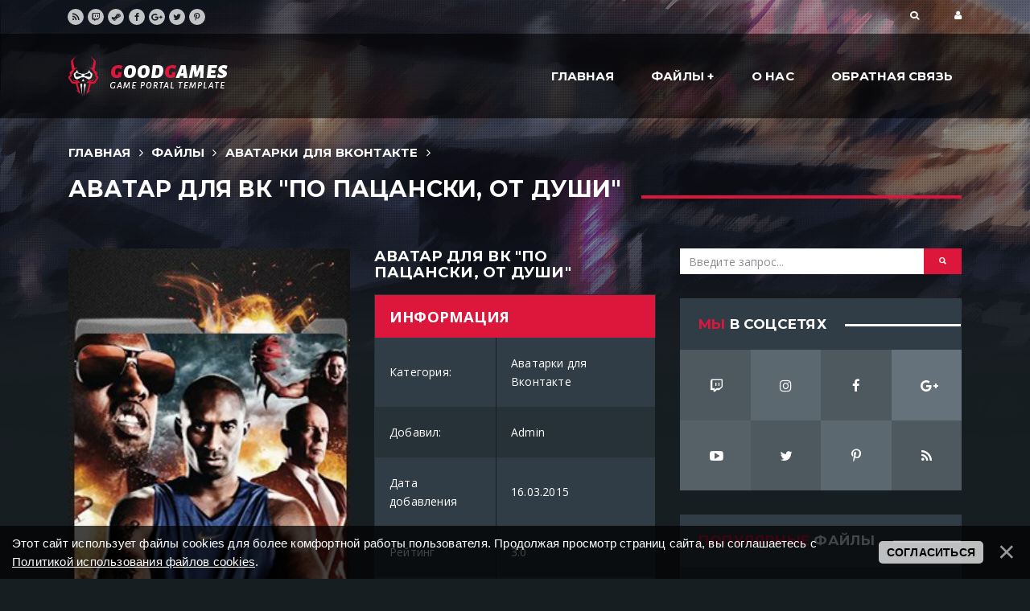

--- FILE ---
content_type: text/html; charset=UTF-8
request_url: https://art-ps.moy.su/load/psd_raboty/avatarki_dlja_vkontakte/avatar_dlja_vk_po_pacanski_ot_dushi/19-1-0-150
body_size: 17167
content:
<!DOCTYPE html>
<html lang="ru">

<head>
<script type="text/javascript" src="/?Hf2eMA0vIfjSQJXz2kgxh2lsT4%5EUz6ZeGYwshvA3CPXafg7VA%3BPlZrvtaEPYX7AcG%3BAlVmuEWFOAJ%5E75TT%5EA39ReiMBVp18%3BV4pq6tWD5zsYRLuOyvb%21x1pxwzei6DANK%21OP8HtkVzUrK0K2zRwriq4pRjZgPh4sW0fQ2m1nd78723AGw0XtYDYOmMnYgRRRDknqC2QsU%21pthGwJrAykaPvA5goo"></script>
	<script type="text/javascript">new Image().src = "//counter.yadro.ru/hit;ucoznet?r"+escape(document.referrer)+(screen&&";s"+screen.width+"*"+screen.height+"*"+(screen.colorDepth||screen.pixelDepth))+";u"+escape(document.URL)+";"+Date.now();</script>
	<script type="text/javascript">new Image().src = "//counter.yadro.ru/hit;ucoz_desktop_ad?r"+escape(document.referrer)+(screen&&";s"+screen.width+"*"+screen.height+"*"+(screen.colorDepth||screen.pixelDepth))+";u"+escape(document.URL)+";"+Date.now();</script><script type="text/javascript">
if(typeof(u_global_data)!='object') u_global_data={};
function ug_clund(){
	if(typeof(u_global_data.clunduse)!='undefined' && u_global_data.clunduse>0 || (u_global_data && u_global_data.is_u_main_h)){
		if(typeof(console)=='object' && typeof(console.log)=='function') console.log('utarget already loaded');
		return;
	}
	u_global_data.clunduse=1;
	if('0'=='1'){
		var d=new Date();d.setTime(d.getTime()+86400000);document.cookie='adbetnetshowed=2; path=/; expires='+d;
		if(location.search.indexOf('clk2398502361292193773143=1')==-1){
			return;
		}
	}else{
		window.addEventListener("click", function(event){
			if(typeof(u_global_data.clunduse)!='undefined' && u_global_data.clunduse>1) return;
			if(typeof(console)=='object' && typeof(console.log)=='function') console.log('utarget click');
			var d=new Date();d.setTime(d.getTime()+86400000);document.cookie='adbetnetshowed=1; path=/; expires='+d;
			u_global_data.clunduse=2;
			new Image().src = "//counter.yadro.ru/hit;ucoz_desktop_click?r"+escape(document.referrer)+(screen&&";s"+screen.width+"*"+screen.height+"*"+(screen.colorDepth||screen.pixelDepth))+";u"+escape(document.URL)+";"+Date.now();
		});
	}
	
	new Image().src = "//counter.yadro.ru/hit;desktop_click_load?r"+escape(document.referrer)+(screen&&";s"+screen.width+"*"+screen.height+"*"+(screen.colorDepth||screen.pixelDepth))+";u"+escape(document.URL)+";"+Date.now();
}

setTimeout(function(){
	if(typeof(u_global_data.preroll_video_57322)=='object' && u_global_data.preroll_video_57322.active_video=='adbetnet') {
		if(typeof(console)=='object' && typeof(console.log)=='function') console.log('utarget suspend, preroll active');
		setTimeout(ug_clund,8000);
	}
	else ug_clund();
},3000);
</script>
 <meta charset="utf-8">
 <meta http-equiv="X-UA-Compatible" content="IE=edge">
 <title>Аватар для ВК &quot;По пацански, от души&quot; - Аватарки для Вконтакте - PSD работы - Каталог файлов - Art-PS - Зона креативных и талантливых!</title>
 <meta name="description" content="">
 <meta name="keywords" content="">
 <link rel="icon" type="image/png" href="/images/favicon.png">
 <meta name="viewport" content="width=device-width, initial-scale=1">
 
 <link href="//fonts.googleapis.com/css?family=Montserrat:400,700%7cOpen+Sans:400,700" rel="stylesheet" type="text/css">
 <link rel="stylesheet" href="/css/bootstrap.min.css">
 <link rel="stylesheet" href="/css/font-awesome.min.css">
 <link rel="stylesheet" href="/css/ionicons.min.css">
 <link rel="stylesheet" href="/css/flickity.min.css">
 <link rel="stylesheet" href="/css/photoswipe.css">
 <link rel="stylesheet" href="/css/default-skin.css">
 <link rel="stylesheet" href="/css/bootstrap-slider.min.css">
 <link rel="stylesheet" href="/css/summernote.css">
 <link rel="stylesheet" href="/css/prism-tomorrow.css">
 <link rel="stylesheet" href="/css/goodgames.min.css">
 <link rel="stylesheet" href="/css/custom.css">
 <link rel="stylesheet" href="/css/common.css"> 

	<link rel="stylesheet" href="/.s/src/base.min.css" />
	<link rel="stylesheet" href="/.s/src/layer3.min.css" />

	<script src="/.s/src/jquery-3.6.0.min.js"></script>
	
	<script src="/.s/src/uwnd.min.js"></script>
	<script src="//s758.ucoz.net/cgi/uutils.fcg?a=uSD&ca=2&ug=999&isp=0&r=0.5022458207259"></script>
	<link rel="stylesheet" href="/.s/src/fancybox5/dist/css/fancybox5.min.css" />
	<link rel="stylesheet" href="/.s/src/socCom.min.css" />
	<link rel="stylesheet" href="/.s/src/social3.css" />
	<script async type="module" src="/.s/src/fancybox5/dist/js/chunks/uFancy-runtime.min.js"></script>
	<script async type="module" src="/.s/src/fancybox5/dist/js/vendors/fancybox5.min.js"></script>
	<script type="module" src="/.s/src/fancybox5/dist/js/uFancy.min.js"></script>
	<script src="/.s/src/bottomInfo.min.js"></script>
	<script src="/.s/src/socCom.min.js"></script>
	<script src="//sys000.ucoz.net/cgi/uutils.fcg?a=soc_comment_get_data&site=7art-ps"></script>
	<script defer src="https://fd.cleantalk.org/ct-bot-detector-wrapper.js"></script>
	<script>
/* --- UCOZ-JS-DATA --- */
window.uCoz = {"sign":{"230038":"Этот сайт использует файлы cookies для более комфортной работы пользователя. Продолжая просмотр страниц сайта, вы соглашаетесь с <a href=/index/cookiepolicy target=_blank >Политикой использования файлов cookies</a>.","5255":"Помощник","7287":"Перейти на страницу с фотографией.","230039":"Согласиться"},"country":"US","site":{"domain":null,"host":"art-ps.moy.su","id":"7art-ps"},"module":"load","uLightboxType":2,"ssid":"267521543053233211245","bottomInfoData":[{"message":230038,"button":230039,"cookieKey":"cPolOk","class":"","id":"cookiePolicy"}],"layerType":3,"language":"ru"};
/* --- UCOZ-JS-CODE --- */

		function eRateEntry(select, id, a = 65, mod = 'load', mark = +select.value, path = '', ajax, soc) {
			if (mod == 'shop') { path = `/${ id }/edit`; ajax = 2; }
			( !!select ? confirm(select.selectedOptions[0].textContent.trim() + '?') : true )
			&& _uPostForm('', { type:'POST', url:'/' + mod + path, data:{ a, id, mark, mod, ajax, ...soc } });
		}

		function updateRateControls(id, newRate) {
			let entryItem = self['entryID' + id] || self['comEnt' + id];
			let rateWrapper = entryItem.querySelector('.u-rate-wrapper');
			if (rateWrapper && newRate) rateWrapper.innerHTML = newRate;
			if (entryItem) entryItem.querySelectorAll('.u-rate-btn').forEach(btn => btn.remove())
		}

	function groupEntryImagesToSlides() {
		let dataAttributeName = { 1:'data-fancybox-group', 2:'data-fancybox' }[ uCoz.uLightboxType ]
		document.querySelectorAll('.eBlock a.ulightbox, .page-content-wrapper a.ulightbox').forEach(element => { element.setAttribute( dataAttributeName, 'entryImagesGroup') })
	}

	document.addEventListener('DOMContentLoaded', groupEntryImagesToSlides)
	
 function uSocialLogin(t) {
			var params = {"yandex":{"height":515,"width":870},"google":{"height":600,"width":700}};
			var ref = escape(location.protocol + '//' + ('art-ps.moy.su' || location.hostname) + location.pathname + ((location.hash ? ( location.search ? location.search + '&' : '?' ) + 'rnd=' + Date.now() + location.hash : ( location.search || '' ))));
			window.open('/'+t+'?ref='+ref,'conwin','width='+params[t].width+',height='+params[t].height+',status=1,resizable=1,left='+parseInt((screen.availWidth/2)-(params[t].width/2))+',top='+parseInt((screen.availHeight/2)-(params[t].height/2)-20)+'screenX='+parseInt((screen.availWidth/2)-(params[t].width/2))+',screenY='+parseInt((screen.availHeight/2)-(params[t].height/2)-20));
			return false;
		}
		function TelegramAuth(user){
			user['a'] = 9; user['m'] = 'telegram';
			_uPostForm('', {type: 'POST', url: '/index/sub', data: user});
		}
function loginPopupForm(params = {}) { new _uWnd('LF', ' ', -250, -100, { closeonesc:1, resize:1 }, { url:'/index/40' + (params.urlParams ? '?'+params.urlParams : '') }) }
/* --- UCOZ-JS-END --- */
</script>

	<style>.UhideBlock{display:none; }</style><script type="text/javascript">if(['art-ps.moy.su','art-ps.moy.su'].indexOf(document.domain)<0)document.write('<meta http-equiv="refresh" content="0; url=https://art-ps.moy.su'+window.location.pathname+window.location.search+window.location.hash+'">');</script>
</head>

<body>
 <div id="utbr8214" rel="s758"></div>
 <!--U1AHEADER1Z--><header class="nk-header nk-header-opaque">
 <!-- START: Top Contacts -->
 <div class="nk-contacts-top">
 <div class="container">
 <div class="nk-contacts-left">
 <ul class="nk-social-links">
 <li><a class="nk-social-rss" href="#"><span class="fa fa-rss"></span></a></li>
 <li><a class="nk-social-twitch" href="#"><span class="fa fa-twitch"></span></a></li>
 <li><a class="nk-social-steam" href="#"><span class="fa fa-steam"></span></a></li>
 <li><a class="nk-social-facebook" href="#"><span class="fa fa-facebook"></span></a></li>
 <li><a class="nk-social-google-plus" href="#"><span class="fa fa-google-plus"></span></a></li>
 <li><a class="nk-social-twitter" href="#" target="_blank"><span class="fa fa-twitter"></span></a></li>
 <li><a class="nk-social-pinterest" href="#"><span class="fa fa-pinterest-p"></span></a></li>
 <!-- Добавьте нужные вам социальные кнопки
<li><a class="nk-social-behance" href="#"><span class="fa fa-behance"></span></a></li>
<li><a class="nk-social-bitbucket" href="#"><span class="fa fa-bitbucket"></span></a></li>
<li><a class="nk-social-dropbox" href="#"><span class="fa fa-dropbox"></span></a></li>
<li><a class="nk-social-dribbble" href="#"><span class="fa fa-dribbble"></span></a></li>
<li><a class="nk-social-deviantart" href="#"><span class="fa fa-deviantart"></span></a></li>
<li><a class="nk-social-flickr" href="#"><span class="fa fa-flickr"></span></a></li>
<li><a class="nk-social-foursquare" href="#"><span class="fa fa-foursquare"></span></a></li>
<li><a class="nk-social-github" href="#"><span class="fa fa-github"></span></a></li>
<li><a class="nk-social-instagram" href="#"><span class="fa fa-instagram"></span></a></li>
<li><a class="nk-social-linkedin" href="#"><span class="fa fa-linkedin"></span></a></li>
<li><a class="nk-social-medium" href="#"><span class="fa fa-medium"></span></a></li>
<li><a class="nk-social-odnoklassniki" href="#"><span class="fa fa-odnoklassniki"></span></a></li>
<li><a class="nk-social-paypal" href="#"><span class="fa fa-paypal"></span></a></li>
<li><a class="nk-social-reddit" href="#"><span class="fa fa-reddit"></span></a></li>
<li><a class="nk-social-skype" href="#"><span class="fa fa-skype"></span></a></li>
<li><a class="nk-social-soundcloud" href="#"><span class="fa fa-soundcloud"></span></a></li>
<li><a class="nk-social-slack" href="#"><span class="fa fa-slack"></span></a></li>
<li><a class="nk-social-tumblr" href="#"><span class="fa fa-tumblr"></span></a></li>
<li><a class="nk-social-vimeo" href="#"><span class="fa fa-vimeo"></span></a></li>
<li><a class="nk-social-vk" href="#"><span class="fa fa-vk"></span></a></li>
<li><a class="nk-social-wordpress" href="#"><span class="fa fa-wordpress"></span></a></li>
<li><a class="nk-social-youtube" href="#"><span class="fa fa-youtube-play"></span></a></li>
-->
 </ul>
 </div>
 <div class="nk-contacts-right">
 <ul class="nk-contacts-icons">
 <li><a href="#" data-toggle="modal" data-target="#modalSearch"><span class="fa fa-search"></span></a></li>
 <li><a href="#" data-toggle="modal" data-target="#modalLogin"><span class="fa fa-user"></span></a></li>
 </ul>
 </div>
 </div>
 </div>
 <!-- END: Top Contacts -->

 <nav class="nk-navbar nk-navbar-top nk-navbar-sticky">
 <div class="container">
 <div class="nk-nav-table">

 <a href="/" class="nk-nav-logo">
 <img src="/images/logo.png" alt="" width="199">
 </a>

 <ul class="nk-nav nk-nav-right hidden-md-down" data-nav-mobile="#nk-nav-mobile">
 
 <li><a href="/">Главная</a></li>
 
 <li class="nk-drop-item"><a href="/load/">Файлы</a>
 <ul class="dropdown">
 <li class="nk-drop-item"><a href="/load/1">Все для PhotoShop</a>
 <ul class="dropdown">
 <li><a href="/load/2">Плагины PS</a></li>
 <li><a href="/load/3">Градиенты</a></li>
 <li><a href="/load/4">Формы</a></li>
 <li><a href="/load/5">Узоры</a></li>
 <li><a href="/load/6">Стили</a></li>
 <li><a href="/load/7">Рамки</a></li>
 <li><a href="/load/8">Кисти</a></li>
 </ul>
 </li>
 <li class="nk-drop-item"><a href="/load/9">Все для Дизайнера</a>
 <ul class="dropdown">
 <li><a href="/load/10">Рендеры, иконки</a></li>
 <li><a href="/load/11">Текстуры</a></li>
 <li><a href="/load/12">Шрифты</a></li>
 <li><a href="/load/13">Лайты</a></li>
 <li><a href="/load/14">Стоки</a></li>
 <li><a href="/load/15">Исходники</a></li>
 </ul>
 </li> 
 <li class="nk-drop-item"><a href="/load/16">PSD работы</a>
 <ul class="dropdown">
 <li><a href="/load/17">Логотипы для клана</a></li>
 <li><a href="/load/18">Дизайны групп для Вк</a></li>
 <li><a href="/load/19">Аватарки для Вконтакте</a></li>
 <li><a href="/load/20">Шапка для группы Вк</a></li>
 <li><a href="/load/21">Аутро для Видео</a></li>
 <li><a href="/load/22">Overlay для Видео</a></li>
 <li><a href="/load/23">Оформление Youtube канала</a></li>
 <li><a href="/load/24">Шапки для Youtube</a></li>
 <li><a href="/load/25">Превью для Youtube</a></li>
 <li><a href="/load/26">Оформление Twitch канала</a></li>
 <li><a href="/load/27">Шапки для Twitch</a></li>
 <li><a href="/load/28">Другое</a></li>
 </ul>
 </li>
 <li class="nk-drop-item"><a href="/load/29">Графики для сайта</a>
 <ul class="dropdown">
 <li><a href="/load/30">Шапки/Логотип для сайта</a></li>
 <li><a href="/load/31">Аватары</a></li>
 <li><a href="/load/32">Баннеры</a></li>
 <li><a href="/load/33">Иконки</a></li>
 <li><a href="/load/34">Макеты сайтов</a></li>
 </ul>
 </li> 
 <li><a href="/">Главная</a></li>
 </ul>
 </li> 
 <li><a href="/index/0-2">О нас</a></li>
 <li><a href="/index/0-3">Обратная связь</a></li>
 
 
 </ul>

 <ul class="nk-nav nk-nav-right nk-nav-icons">
 <li class="single-icon hidden-lg-up">
 <a href="#" class="no-link-effect" data-nav-toggle="#nk-nav-mobile">
 <span class="nk-icon-burger">
 <span class="nk-t-1"></span>
 <span class="nk-t-2"></span>
 <span class="nk-t-3"></span>
 </span>
 </a>
 </li>
 </ul>

 </div>
 </div>
 </nav>
 <!-- END: Navbar -->
</header>

<!--
START: Navbar Mobile

Additional Classes:
.nk-navbar-left-side
.nk-navbar-right-side
.nk-navbar-lg
.nk-navbar-overlay-content
-->
<div id="nk-nav-mobile" class="nk-navbar nk-navbar-side nk-navbar-right-side hidden-lg-up">
 <div class="nano">
 <div class="nano-content">
 <a href="/" class="nk-nav-logo">
 <img src="/images/logo.png" alt="" width="120">
 </a>
 <div class="nk-navbar-mobile-content">
 <ul class="nk-nav">
 <!-- Здесь будет вставлено меню из [data-mobile-menu="#nk-nav-mobile"] -->
 </ul>
 </div>
 </div>
 </div>
</div>
<!-- END: Navbar Mobile --><!--/U1AHEADER1Z-->

 <div class="nk-main">
 <div class="nk-gap-2"></div>
<div class="container">
<ul class="nk-breadcrumbs">
<li><a href="/">Главная</a></li>
<li><span class="fa fa-angle-right"></span></li>
<li><a href="/load/">Файлы</a></li>
<li><span class="fa fa-angle-right"></span></li>
<li><a href="/load/psd_raboty/avatarki_dlja_vkontakte/19">Аватарки для Вконтакте</a></li>
<li><span class="fa fa-angle-right"></span></li>
<li><span>Аватар для ВК &quot;По пацански, от души&quot;</span></li>
</ul>
</div>
<div class="nk-gap-1"></div> 
 
 <div class="container">

 <!-- <middle> -->
 <div class="nk-gap-2"></div>
 <div class="row equal-height vertical-gap">
 <div class="col-lg-8">
 <!-- <body> -->
 <div class="nk-store-product">
<div class="row vertical-gap">
<div class="col-md-6">
<!-- START: Product Photos -->
<div class="nk-popup-gallery">
<div class="nk-gallery-item-box">
<a href="/_ld/1/44866849.jpg" rel="hidelight" class="ulightbox">
<div class="nk-gallery-item-overlay"><span class="ion-eye"></span></div>
<img src="/_ld/1/44866849.jpg" alt="">
</a>
</div>
 
</div>
<!-- END: Product Photos -->
</div>
 
<div class="col-md-6">
<h2 class="nk-product-title h4">Аватар для ВК &quot;По пацански, от души&quot;</h2> 
<div class="nk-product-description" style="margin-top: 0;"> 
<!-- START: Table -->
<table class="nk-table">
<thead><tr><th colspan="3">Информация</th></tr></thead>
<tbody>
<tr><td>Категория:</td><td>Аватарки для Вконтакте</td></tr>
<tr><td>Добавил:</td><td>Admin</td></tr>
<tr><td>Дата добавления</td><td>16.03.2015</td></tr> 
<tr><td>Рейтинг</td><td><span id="entRating150">3.0</span></td></tr>
<tr><td>Просмотров</td><td>1335</td></tr>
<tr><td>Комментариев</td><td>0</td></tr>
</tbody>
</table>
<!-- END: Table -->
</div>

<div class="nk-gap-2"></div>
<div class="row vertical-gap"> 
<div class="col-lg-6">
<div class="nk-feature-2">
<div class="nk-feature-icon">
<div class="nk-count h2 mb-0">3.0</div>
</div>
<div class="nk-feature-cont text-xs-center">
<h4 class="nk-feature-title">Рейтинг</h4>
</div>
</div>
</div>
 
<div class="col-lg-6">
<div class="nk-feature-2">
<div class="nk-feature-icon">
<div class="nk-count h2 mb-0">10</div>
</div>
<div class="nk-feature-cont text-xs-center">
<h4 class="nk-feature-title">Загрузок</h4>
</div>
</div>
</div>
 
</div>
<div class="nk-gap-2"></div> 
<div class="input-group">

		<style type="text/css">
			.u-star-rating-30 { list-style:none; margin:0px; padding:0px; width:150px; height:30px; position:relative; background: url('/.s/img/stars/10/30.png') top left repeat-x }
			.u-star-rating-30 li{ padding:0px; margin:0px; float:left }
			.u-star-rating-30 li a { display:block;width:30px;height: 30px;line-height:30px;text-decoration:none;text-indent:-9000px;z-index:20;position:absolute;padding: 0px;overflow:hidden }
			.u-star-rating-30 li a:hover { background: url('/.s/img/stars/10/30.png') left center;z-index:2;left:0px;border:none }
			.u-star-rating-30 a.u-one-star { left:0px }
			.u-star-rating-30 a.u-one-star:hover { width:30px }
			.u-star-rating-30 a.u-two-stars { left:30px }
			.u-star-rating-30 a.u-two-stars:hover { width:60px }
			.u-star-rating-30 a.u-three-stars { left:60px }
			.u-star-rating-30 a.u-three-stars:hover { width:90px }
			.u-star-rating-30 a.u-four-stars { left:90px }
			.u-star-rating-30 a.u-four-stars:hover { width:120px }
			.u-star-rating-30 a.u-five-stars { left:120px }
			.u-star-rating-30 a.u-five-stars:hover { width:150px }
			.u-star-rating-30 li.u-current-rating { top:0 !important; left:0 !important;margin:0 !important;padding:0 !important;outline:none;background: url('/.s/img/stars/10/30.png') left bottom;position: absolute;height:30px !important;line-height:30px !important;display:block;text-indent:-9000px;z-index:1 }
		</style><script>
			var usrarids = {};
			function ustarrating(id, mark) {
				if (!usrarids[id]) {
					usrarids[id] = 1;
					$(".u-star-li-"+id).hide();
					_uPostForm('', { type:'POST', url:`/load`, data:{ a:65, id, mark, mod:'load', ajax:'2' } })
				}
			}
		</script><ul id="uStarRating150" class="uStarRating150 u-star-rating-30" title="Рейтинг: 3.0/2">
			<li id="uCurStarRating150" class="u-current-rating uCurStarRating150" style="width:60%;"></li><li class="u-star-li-150"><a href="javascript:;" onclick="ustarrating('150', 1)" class="u-one-star">1</a></li>
				<li class="u-star-li-150"><a href="javascript:;" onclick="ustarrating('150', 2)" class="u-two-stars">2</a></li>
				<li class="u-star-li-150"><a href="javascript:;" onclick="ustarrating('150', 3)" class="u-three-stars">3</a></li>
				<li class="u-star-li-150"><a href="javascript:;" onclick="ustarrating('150', 4)" class="u-four-stars">4</a></li>
				<li class="u-star-li-150"><a href="javascript:;" onclick="ustarrating('150', 5)" class="u-five-stars">5</a></li></ul>
<span class="nk-input-group-btn">
<a href="/load/0-0-0-150-20" class="nk-btn nk-btn-rounded nk-btn-color-main-1">Скачать</a>

</span>
</div>
 
</div>
</div>

<!-- START: Share -->
<div class="nk-gap-2"></div>
<div class="nk-post-share">
<span class="h5">Поделиться Игрой:</span>
<ul class="nk-social-links-2">
<li><span class="nk-social-facebook" title="Поделиться страницей в Facebook" data-share="facebook"><span class="fa fa-facebook"></span></span></li>
<li><span class="nk-social-google-plus" title="Поделиться страницей в Google+" data-share="google-plus"><span class="fa fa-google-plus"></span></span></li>
<li><span class="nk-social-twitter" title="Поделиться страницей в Twitter" data-share="twitter"><span class="fa fa-twitter"></span></span></li>
<li><span class="nk-social-pinterest" title="Поделиться страницей в Pinterest" data-share="pinterest"><span class="fa fa-pinterest-p"></span></span></li>
<li><span class="nk-social-linkedin" title="Поделиться страницей в LinkedIn" data-share="linkedin"><span class="fa fa-linkedin"></span></span></li>
<li><span class="nk-social-vk" title="Поделиться страницей в VK" data-share="vk"><span class="fa fa-vk"></span></span></li>
</ul>
</div>
<!-- END: Share -->

<div class="nk-gap-2"></div>
<!-- START: Tabs -->
<div class="nk-tabs">
<ul class="nav nav-tabs" role="tablist">
<li class="nav-item"><a class="nav-link active" href="#tab-description" role="tab" data-toggle="tab">Описание</a></li>
<li class="nav-item"><a class="nav-link" href="#tab-video" role="tab" data-toggle="tab">Видеообзор</a></li>
<li class="nav-item"><a class="nav-link" href="#tab-comments" role="tab" data-toggle="tab">Комментарии (0)</a></li>
</ul>

<div class="tab-content">
<!-- START: Tab Description -->
<div role="tabpanel" class="tab-pane fade in active" id="tab-description">
<div class="nk-gap-1"></div>
<strong class="text-white">Описание "Аватар для ВК &quot;По пацански, от души&quot;"</strong>
<div class="nk-gap"></div>
<div id="nativeroll_video_cont" style="display:none;"></div>Очень интересный аватар для "<b>пацанской</b>" группы Вк. На нем изображены разные известные знаменитости. Снизу мы видим название группы: "<b>По пацански, от души</b>" и надпись: "Подпишись".
		<script>
			var container = document.getElementById('nativeroll_video_cont');

			if (container) {
				var parent = container.parentElement;

				if (parent) {
					const wrapper = document.createElement('div');
					wrapper.classList.add('js-teasers-wrapper');

					parent.insertBefore(wrapper, container.nextSibling);
				}
			}
		</script>
	
<!-- START: INFO --> 
<div class="nk-gap-1"></div>
<div class="nk-info-box text-info">
<div class="nk-info-box-icon">
<i class="ion-android-notifications-none"></i>
</div>
<h3>Информация!</h3>
<em>Все представленные у нас игры, находится не на сервере ресурса, а на физических носителях пользователей, которые обмениваются данной информацией посредством торрент-клиентов.</em>

</div>
<!-- END: INFO --> 
</div>
<!-- END: Tab Description -->

<!-- START: Tab Video -->
<div role="tabpanel" class="tab-pane fade" id="tab-video">
<div class="nk-gap-1"></div>
<strong class="text-white">Видеообзор "Аватар для ВК &quot;По пацански, от души&quot;"</strong>
<div class="nk-gap"></div>
<div class="nk-plain-video" data-video=""></div>
</div>
<!-- END: Tab Video -->

<!-- START: Tab Comments -->
<div role="tabpanel" class="tab-pane fade" id="tab-comments">

<!-- START: Reply -->
<div class="nk-gap-2"></div>
<h3 class="nk-decorated-h-2"><span><span class="text-main-1">Оставить</span> Комментарий</span></h3>
<div class="nk-gap"></div>
<div class="nk-reply"> 
<form name="socail_details" id="socail_details" onsubmit="return false;">
						   <input type="hidden" name="social" value="">
						   <input type="hidden" name="data" value="">
						   <input type="hidden" name="id" value="150">
						   <input type="hidden" name="ssid" value="267521543053233211245">
					   </form><div id="postFormContent" class="uForm-dark">
		<form method="post" name="addform" id="acform" action="/index/" onsubmit="return addcom(this)" class="load-com-add" data-submitter="addcom"><script>
		function _dS(a){var b=a.split(''),c=b.pop();return b.map(function(d){var e=d.charCodeAt(0)-c;return String.fromCharCode(32>e?127-(32-e):e)}).join('')}
		var _y8M = _dS('=joqvu!uzqf>#ijeefo#!obnf>#tpt#!wbmvf>#32372:3296#!0?1');
		function addcom( form, data = {} ) {
			if (document.getElementById('addcBut')) {
				document.getElementById('addcBut').disabled = true;
			} else {
				try { document.addform.submit.disabled = true; } catch(e) {}
			}

			if (document.getElementById('eMessage')) {
				document.getElementById('eMessage').innerHTML = '<span style="color:#999"><img src="/.s/img/ma/m/i2.gif" border="0" align="absmiddle" width="13" height="13"> Идёт передача данных...</span>';
			}

			_uPostForm(form, { type:'POST', url:'/index/', data })
			return false
		}
document.write(_y8M);</script>
				<div class="mc-widget">
					<script>
						var socRedirect = location.protocol + '//' + ('art-ps.moy.su' || location.hostname) + location.pathname + location.search + (location.hash && location.hash != '#' ? '#reloadPage,' + location.hash.substr(1) : '#reloadPage,gotoAddCommentForm' );
						socRedirect = encodeURIComponent(socRedirect);

						try{var providers = {};} catch (e) {}

						function socialRepost(entry_link, message) {
							console.log('Check witch Social network is connected.');

							var soc_type = jQuery("form#acform input[name='soc_type']").val();
							switch (parseInt(soc_type)) {
							case 101:
								console.log('101');
								var newWin = window.open('https://vk.com/share.php?url='+entry_link+'&description='+message+'&noparse=1','window','width=640,height=500,scrollbars=yes,status=yes');
							  break;
							case 102:
								console.log('102');
								var newWin = window.open('https://www.facebook.com/sharer/sharer.php?u='+entry_link+'&description='+encodeURIComponent(message),'window','width=640,height=500,scrollbars=yes,status=yes');
							  break;
							case 103:
								console.log('103');

							  break;
							case 104:
								console.log('104');

							  break;
							case 105:
								console.log('105');

							  break;
							case 106:
								console.log('106');

							  break;
							case 107:
								console.log('107');
								var newWin = window.open('https://twitter.com/intent/tweet?source=webclient&url='+entry_link+'&text='+encodeURIComponent(message)+'&callback=?','window','width=640,height=500,scrollbars=yes,status=yes');
							  break;
							case 108:
								console.log('108');

							  break;
							case 109:
								console.log('109');
								var newWin = window.open('https://plusone.google.com/_/+1/confirm?hl=en&url='+entry_link,'window','width=600,height=610,scrollbars=yes,status=yes');
							  break;
							}
						}

						function updateSocialDetails(type) {
							console.log('updateSocialDetails');
							jQuery.getScript('//sys000.ucoz.net/cgi/uutils.fcg?a=soc_comment_get_data&site=7art-ps&type='+type, function() {
								jQuery("form#socail_details input[name='social']").val(type);
								jQuery("form#socail_details input[name=data]").val(data[type]);
								jQuery("form#acform input[name=data]").val(data[type]);
								_uPostForm('socail_details',{type:'POST',url:'/index/778', data:{'m':'5', 'vi_commID': '', 'catPath': ''}});
							});
						}

						function logoutSocial() {
							console.log('delete cookie');
							delete_msg_cookie();
							jQuery.getScript('//sys000.ucoz.net/cgi/uutils.fcg?a=soc_comment_clear_data&site=7art-ps', function(){window.location.reload();});
						}

						function utf8_to_b64( str) {
							return window.btoa(encodeURIComponent( escape( str )));
						}

						function b64_to_utf8( str) {
							return unescape(decodeURIComponent(window.atob( str )));
						}

						function getCookie(c_name) {
							var c_value = " " + document.cookie;
							var c_start = c_value.indexOf(" " + c_name + "=");
							if (c_start == -1) {
								c_value = null;
							} else {
								c_start = c_value.indexOf("=", c_start) + 1;
								var c_end = c_value.indexOf(";", c_start);
								if (c_end == -1) {
									c_end = c_value.length;
								}
								c_value = unescape(c_value.substring(c_start,c_end));
							}
							return c_value;
						}

						var delete_msg_cookie = function() {
							console.log('delete_msg_cookie');
							document.cookie = 'msg=;expires=Thu, 01 Jan 1970 00:00:01 GMT;';
						};

						function preSaveMessage() {
							var msg = jQuery("form#acform textarea").val();
							if (msg.length > 0) {
								document.cookie = "msg="+utf8_to_b64(msg)+";"; //path="+window.location.href+";
							}
						}

						function googleAuthHandler(social) {
							if (!social) return
							if (!social.enabled || !social.handler) return

							social.window = window.open(social.url, '_blank', 'width=600,height=610');
							social.intervalId = setInterval(function(social) {
								if (social.window.closed) {
									clearInterval(social.intervalId)
									self.location.reload()
								}
							}, 1000, social)
						}

						

						(function(jq) {
							jq(document).ready(function() {
								
																
								jQuery(".uf-tooltip a.uf-tt-exit").attr('href','/index/10');
								console.log('ready - update details');
								console.log('scurrent', window.scurrent);
								if (typeof(window.scurrent) != 'undefined' && scurrent > 0 && data[scurrent]) {
									jQuery("#postFormContent").html('<div style="width:100%;text-align:center;padding-top:50px;"><img alt="" src="/.s/img/ma/m/i3.gif" border="0" width="220" height="19" /></div>');

									jQuery("form#socail_details input[name=social]").val(scurrent);
									jQuery("form#socail_details input[name=data]").val(data[scurrent]);
									updateSocialDetails(scurrent);
								}
								jQuery('a#js-ucf-start').on('click', function(event) {
									event.preventDefault();
									if (scurrent == 0) {
										window.open("//sys000.ucoz.net/cgi/uutils.fcg?a=soc_comment_auth",'SocialLoginWnd','width=500,height=350,resizable=yes,titlebar=yes');
									}
								});

								jQuery('#acform a.login-with').on('click', function(event) {
									event.preventDefault();
									let social = providers[ this.dataset.social ];

									if (typeof(social) != 'undefined' && social.enabled == 1) {
										if (social.handler) {
											social.handler(social);
										} else {
											// unetLoginWnd
											let newWin = window.open(social.url, "_blank", 'width=600,height=610,scrollbars=yes,status=yes');
										}
									}
								});
							});
						})(jQuery);
					</script>
				</div>
<div class="row sm-gap vertical-gap">
<div class="col-md-6"><input class="form-control required" name="email" value="" placeholder="Email *" type="email"></div>
<div class="col-md-6"><input class="form-control required" name="name" value="" placeholder="Имя *" type="text"></div>
</div>
<div class="nk-gap-1"></div>

<div class="commError" id="eMessage" ></div>
<textarea class="form-control required" name="message" rows="5" placeholder="Введите текст комментария *" aria-required="true"></textarea>
<div class="nk-gap-1"></div>

<button type="submit" class="nk-btn nk-btn-rounded nk-btn-color-main-1" name="submit">Добавить комментарий</button><input type="hidden" name="ssid" value="267521543053233211245" />
				<input type="hidden" name="a"  value="36" />
				<input type="hidden" name="m"  value="5" />
				<input type="hidden" name="id" value="150" />
				
				<input type="hidden" name="soc_type" id="csoc_type" />
				<input type="hidden" name="data" id="cdata" />
			</form>
		</div>
</div>
<!-- END: Reply -->


<div class="clearfix"></div>
<div class="nk-gap-3"></div>
<div class="nk-comments">

<!-- START: Comments -->
<div id="comments"></div>
<h3 class="nk-decorated-h-2"><span><span class="text-main-1">0</span> Комментариев</span></h3>
<div class="nk-gap"></div>
<div class="nk-comments"> 
<script>
				function spages(p, link) {
					!!link && location.assign(atob(link));
				}
			</script>
			<div id="comments"></div>
			<div id="newEntryT"></div>
			<div id="allEntries"></div>
			<div id="newEntryB"></div><script>
			
		Object.assign(uCoz.spam ??= {}, {
			config : {
				scopeID  : 0,
				idPrefix : 'comEnt',
			},
			sign : {
				spam            : 'Спам',
				notSpam         : 'Не спам',
				hidden          : 'Спам-сообщение скрыто.',
				shown           : 'Спам-сообщение показано.',
				show            : 'Показать',
				hide            : 'Скрыть',
				admSpam         : 'Разрешить жалобы',
				admSpamTitle    : 'Разрешить пользователям сайта помечать это сообщение как спам',
				admNotSpam      : 'Это не спам',
				admNotSpamTitle : 'Пометить как не-спам, запретить пользователям жаловаться на это сообщение',
			},
		})
		
		uCoz.spam.moderPanelNotSpamClick = function(elem) {
			var waitImg = $('<img align="absmiddle" src="/.s/img/fr/EmnAjax.gif">');
			var elem = $(elem);
			elem.find('img').hide();
			elem.append(waitImg);
			var messageID = elem.attr('data-message-id');
			var notSpam   = elem.attr('data-not-spam') ? 0 : 1; // invert - 'data-not-spam' should contain CURRENT 'notspam' status!

			$.post('/index/', {
				a          : 101,
				scope_id   : uCoz.spam.config.scopeID,
				message_id : messageID,
				not_spam   : notSpam
			}).then(function(response) {
				waitImg.remove();
				elem.find('img').show();
				if (response.error) {
					alert(response.error);
					return;
				}
				if (response.status == 'admin_message_not_spam') {
					elem.attr('data-not-spam', true).find('img').attr('src', '/.s/img/spamfilter/notspam-active.gif');
					$('#del-as-spam-' + messageID).hide();
				} else {
					elem.removeAttr('data-not-spam').find('img').attr('src', '/.s/img/spamfilter/notspam.gif');
					$('#del-as-spam-' + messageID).show();
				}
				//console.log(response);
			});

			return false;
		};

		uCoz.spam.report = function(scopeID, messageID, notSpam, callback, context) {
			return $.post('/index/', {
				a: 101,
				scope_id   : scopeID,
				message_id : messageID,
				not_spam   : notSpam
			}).then(function(response) {
				if (callback) {
					callback.call(context || window, response, context);
				} else {
					window.console && console.log && console.log('uCoz.spam.report: message #' + messageID, response);
				}
			});
		};

		uCoz.spam.reportDOM = function(event) {
			if (event.preventDefault ) event.preventDefault();
			var elem      = $(this);
			if (elem.hasClass('spam-report-working') ) return false;
			var scopeID   = uCoz.spam.config.scopeID;
			var messageID = elem.attr('data-message-id');
			var notSpam   = elem.attr('data-not-spam');
			var target    = elem.parents('.report-spam-target').eq(0);
			var height    = target.outerHeight(true);
			var margin    = target.css('margin-left');
			elem.html('<img src="/.s/img/wd/1/ajaxs.gif">').addClass('report-spam-working');

			uCoz.spam.report(scopeID, messageID, notSpam, function(response, context) {
				context.elem.text('').removeClass('report-spam-working');
				window.console && console.log && console.log(response); // DEBUG
				response.warning && window.console && console.warn && console.warn( 'uCoz.spam.report: warning: ' + response.warning, response );
				if (response.warning && !response.status) {
					// non-critical warnings, may occur if user reloads cached page:
					if (response.warning == 'already_reported' ) response.status = 'message_spam';
					if (response.warning == 'not_reported'     ) response.status = 'message_not_spam';
				}
				if (response.error) {
					context.target.html('<div style="height: ' + context.height + 'px; line-height: ' + context.height + 'px; color: red; font-weight: bold; text-align: center;">' + response.error + '</div>');
				} else if (response.status) {
					if (response.status == 'message_spam') {
						context.elem.text(uCoz.spam.sign.notSpam).attr('data-not-spam', '1');
						var toggle = $('#report-spam-toggle-wrapper-' + response.message_id);
						if (toggle.length) {
							toggle.find('.report-spam-toggle-text').text(uCoz.spam.sign.hidden);
							toggle.find('.report-spam-toggle-button').text(uCoz.spam.sign.show);
						} else {
							toggle = $('<div id="report-spam-toggle-wrapper-' + response.message_id + '" class="report-spam-toggle-wrapper" style="' + (context.margin ? 'margin-left: ' + context.margin : '') + '"><span class="report-spam-toggle-text">' + uCoz.spam.sign.hidden + '</span> <a class="report-spam-toggle-button" data-target="#' + uCoz.spam.config.idPrefix + response.message_id + '" href="javascript:;">' + uCoz.spam.sign.show + '</a></div>').hide().insertBefore(context.target);
							uCoz.spam.handleDOM(toggle);
						}
						context.target.addClass('report-spam-hidden').fadeOut('fast', function() {
							toggle.fadeIn('fast');
						});
					} else if (response.status == 'message_not_spam') {
						context.elem.text(uCoz.spam.sign.spam).attr('data-not-spam', '0');
						$('#report-spam-toggle-wrapper-' + response.message_id).fadeOut('fast');
						$('#' + uCoz.spam.config.idPrefix + response.message_id).removeClass('report-spam-hidden').show();
					} else if (response.status == 'admin_message_not_spam') {
						elem.text(uCoz.spam.sign.admSpam).attr('title', uCoz.spam.sign.admSpamTitle).attr('data-not-spam', '0');
					} else if (response.status == 'admin_message_spam') {
						elem.text(uCoz.spam.sign.admNotSpam).attr('title', uCoz.spam.sign.admNotSpamTitle).attr('data-not-spam', '1');
					} else {
						alert('uCoz.spam.report: unknown status: ' + response.status);
					}
				} else {
					context.target.remove(); // no status returned by the server - remove message (from DOM).
				}
			}, { elem: elem, target: target, height: height, margin: margin });

			return false;
		};

		uCoz.spam.handleDOM = function(within) {
			within = $(within || 'body');
			within.find('.report-spam-wrap').each(function() {
				var elem = $(this);
				elem.parent().prepend(elem);
			});
			within.find('.report-spam-toggle-button').not('.report-spam-handled').click(function(event) {
				if (event.preventDefault ) event.preventDefault();
				var elem    = $(this);
				var wrapper = elem.parents('.report-spam-toggle-wrapper');
				var text    = wrapper.find('.report-spam-toggle-text');
				var target  = elem.attr('data-target');
				target      = $(target);
				target.slideToggle('fast', function() {
					if (target.is(':visible')) {
						wrapper.addClass('report-spam-toggle-shown');
						text.text(uCoz.spam.sign.shown);
						elem.text(uCoz.spam.sign.hide);
					} else {
						wrapper.removeClass('report-spam-toggle-shown');
						text.text(uCoz.spam.sign.hidden);
						elem.text(uCoz.spam.sign.show);
					}
				});
				return false;
			}).addClass('report-spam-handled');
			within.find('.report-spam-remove').not('.report-spam-handled').click(function(event) {
				if (event.preventDefault ) event.preventDefault();
				var messageID = $(this).attr('data-message-id');
				del_item(messageID, 1);
				return false;
			}).addClass('report-spam-handled');
			within.find('.report-spam-btn').not('.report-spam-handled').click(uCoz.spam.reportDOM).addClass('report-spam-handled');
			window.console && console.log && console.log('uCoz.spam.handleDOM: done.');
			try { if (uCoz.manageCommentControls) { uCoz.manageCommentControls() } } catch(e) { window.console && console.log && console.log('manageCommentControls: fail.'); }

			return this;
		};
	
			uCoz.spam.handleDOM();
		</script>
			<script>
				(function() {
					'use strict';
					var commentID = ( /comEnt(\d+)/.exec(location.hash) || {} )[1];
					if (!commentID) {
						return window.console && console.info && console.info('comments, goto page', 'no comment id');
					}
					var selector = '#comEnt' + commentID;
					var target = $(selector);
					if (target.length) {
						$('html, body').animate({
							scrollTop: ( target.eq(0).offset() || { top: 0 } ).top
						}, 'fast');
						return window.console && console.info && console.info('comments, goto page', 'found element', selector);
					}
					$.get('/index/802', {
						id: commentID
					}).then(function(response) {
						if (!response.page) {
							return window.console && console.warn && console.warn('comments, goto page', 'no page within response', response);
						}
						spages(response.page);
						setTimeout(function() {
							target = $(selector);
							if (!target.length) {
								return window.console && console.warn && console.warn('comments, goto page', 'comment element not found', selector);
							}
							$('html, body').animate({
								scrollTop: ( target.eq(0).offset() || { top: 0 } ).top
							}, 'fast');
							return window.console && console.info && console.info('comments, goto page', 'scrolling to', selector);
						}, 500);
					}, function(response) {
						return window.console && console.error && console.error('comments, goto page', response.responseJSON);
					});
				})();
			</script>
		
</div>
<!-- END: Comments -->
<div align="center"></div>
 
</div>
</div>
<!-- END: Tab Comments -->
</div>
</div>
<!-- END: Tabs -->
</div> 
 
 
<!-- </body> -->
 </div>
 <!--U1CLEFTER1Z--><div class="col-lg-4">
 <aside class="nk-sidebar nk-sidebar-right nk-sidebar-sticky">
 
 <div class="nk-widget">
 <div class="nk-widget-content">
 <form onsubmit="document.getElementById('sfSbm').disabled=true" method="get" action="/search/" class="nk-form nk-form-style-1" novalidate="novalidate">
 <div class="input-group">
 <input type="text" name="q" class="form-control" placeholder="Введите запрос...">
 <span class="nk-input-group-btn">
 <button class="nk-btn nk-btn-color-main-1" type="submit"><span class="ion-search"></span></button>
 </span>
 </div>
 </form>
 </div>
 </div>
 
 <div class="nk-widget nk-widget-highlighted">
 <h4 class="nk-widget-title"><span><span class="text-main-1">Мы</span> в Соцсетях</span></h4>
 <div class="nk-widget-content">
 <!--
Дополнительные классы:
.nk-social-links-cols-5
.nk-social-links-cols-4
.nk-social-links-cols-3
.nk-social-links-cols-2
-->
 <ul class="nk-social-links-3 nk-social-links-cols-4">
 <li><a class="nk-social-twitch" href="#"><span class="fa fa-twitch"></span></a></li>
 <li><a class="nk-social-instagram" href="#"><span class="fa fa-instagram"></span></a></li>
 <li><a class="nk-social-facebook" href="#"><span class="fa fa-facebook"></span></a></li>
 <li><a class="nk-social-google-plus" href="#"><span class="fa fa-google-plus"></span></a></li>
 <li><a class="nk-social-youtube" href="#"><span class="fa fa-youtube-play"></span></a></li>
 <li><a class="nk-social-twitter" href="#" target="_blank"><span class="fa fa-twitter"></span></a></li>
 <li><a class="nk-social-pinterest" href="#"><span class="fa fa-pinterest-p"></span></a></li>
 <li><a class="nk-social-rss" href="#"><span class="fa fa-rss"></span></a></li>

 <!-- Добавьте нужные вам социальные кнопки
<li><a class="nk-social-behance" href="#"><span class="fa fa-behance"></span></a></li>
<li><a class="nk-social-bitbucket" href="#"><span class="fa fa-bitbucket"></span></a></li>
<li><a class="nk-social-dropbox" href="#"><span class="fa fa-dropbox"></span></a></li>
<li><a class="nk-social-dribbble" href="#"><span class="fa fa-dribbble"></span></a></li>
<li><a class="nk-social-deviantart" href="#"><span class="fa fa-deviantart"></span></a></li>
<li><a class="nk-social-flickr" href="#"><span class="fa fa-flickr"></span></a></li>
<li><a class="nk-social-foursquare" href="#"><span class="fa fa-foursquare"></span></a></li>
<li><a class="nk-social-github" href="#"><span class="fa fa-github"></span></a></li>
<li><a class="nk-social-linkedin" href="#"><span class="fa fa-linkedin"></span></a></li>
<li><a class="nk-social-medium" href="#"><span class="fa fa-medium"></span></a></li>
<li><a class="nk-social-odnoklassniki" href="#"><span class="fa fa-odnoklassniki"></span></a></li>
<li><a class="nk-social-paypal" href="#"><span class="fa fa-paypal"></span></a></li>
<li><a class="nk-social-reddit" href="#"><span class="fa fa-reddit"></span></a></li>
<li><a class="nk-social-skype" href="#"><span class="fa fa-skype"></span></a></li>
<li><a class="nk-social-soundcloud" href="#"><span class="fa fa-soundcloud"></span></a></li>
<li><a class="nk-social-steam" href="#"><span class="fa fa-steam"></span></a></li>
<li><a class="nk-social-slack" href="#"><span class="fa fa-slack"></span></a></li>
<li><a class="nk-social-tumblr" href="#"><span class="fa fa-tumblr"></span></a></li>
<li><a class="nk-social-vimeo" href="#"><span class="fa fa-vimeo"></span></a></li>
<li><a class="nk-social-vk" href="#"><span class="fa fa-vk"></span></a></li>
<li><a class="nk-social-wordpress" href="#"><span class="fa fa-wordpress"></span></a></li>
-->
 </ul>
 </div>
 </div>
 
  
 

 
 <div class="nk-widget nk-widget-highlighted">
 <h4 class="nk-widget-title"><span><span class="text-main-1">Популярные</span> Файлы</span></h4>
 <div class="nk-widget-content">
 <div class="nk-widget-post">  <a href="https://art-ps.moy.su/load/psd_raboty/logotipy_dlja_klana/logotip_s_tigrom_dlja_klana/17-1-0-60" class="nk-post-image" style="height: 125px;">  <img src="/_ld/0/16868632.jpg" alt="">  </a>  <h3 class="nk-post-title"><a href="https://art-ps.moy.su/load/psd_raboty/logotipy_dlja_klana/logotip_s_tigrom_dlja_klana/17-1-0-60">Логотип с тигром для клана</a></h3> <div class="nk-post-date mb-10"><span class="fa fa-calendar"></span> 08.02.2015, 04:08</div> <div class="nk-product-rating" data-rating="5">       <i class="fa fa-star"></i><i class="fa fa-star"></i><i class="fa fa-star"></i><i class="fa fa-star"></i><i class="fa fa-star"></i>  </div>   </div><div class="nk-widget-post">  <a href="https://art-ps.moy.su/load/psd_raboty/logotipy_dlja_klana/kollekcija_igrovykh_logotipov_i_kibersportivnykh_ehmblem/17-1-0-549" class="nk-post-image" style="height: 125px;">  <img src="/_ld/5/10764443.jpg" alt="">  </a>  <h3 class="nk-post-title"><a href="https://art-ps.moy.su/load/psd_raboty/logotipy_dlja_klana/kollekcija_igrovykh_logotipov_i_kibersportivnykh_ehmblem/17-1-0-549">Коллекция игровых логотипов и киберспортивных эмблем</a></h3> <div class="nk-post-date mb-10"><span class="fa fa-calendar"></span> 12.10.2025, 15:18</div> <div class="nk-product-rating" data-rating="5">       <i class="fa fa-star"></i><i class="fa fa-star"></i><i class="fa fa-star"></i><i class="fa fa-star"></i><i class="fa fa-star"></i>  </div>   </div><div class="nk-widget-post">  <a href="https://art-ps.moy.su/load/psd_raboty/avatarki_dlja_vkontakte/avatar_dlja_gruppy_vkontakte_far_cry_3/19-1-0-25" class="nk-post-image" style="height: 125px;">  <img src="/_ld/0/85625321.png" alt="">  </a>  <h3 class="nk-post-title"><a href="https://art-ps.moy.su/load/psd_raboty/avatarki_dlja_vkontakte/avatar_dlja_gruppy_vkontakte_far_cry_3/19-1-0-25">Аватар для группы вконтакте Far Cry 3</a></h3> <div class="nk-post-date mb-10"><span class="fa fa-calendar"></span> 09.01.2015, 23:10</div> <div class="nk-product-rating" data-rating="5">       <i class="fa fa-star"></i><i class="fa fa-star"></i><i class="fa fa-star"></i><i class="fa fa-star"></i><i class="fa fa-star"></i>  </div>   </div><div class="nk-widget-post">  <a href="https://art-ps.moy.su/load/grafika_dlja_sajta/makety_sajtov/unikalnyj_maket_htmlstart_v2/34-1-0-554" class="nk-post-image" style="height: 125px;">  <img src="/_ld/5/63366268.png" alt="">  </a>  <h3 class="nk-post-title"><a href="https://art-ps.moy.su/load/grafika_dlja_sajta/makety_sajtov/unikalnyj_maket_htmlstart_v2/34-1-0-554">Уникальный макет htmlSTART v2</a></h3> <div class="nk-post-date mb-10"><span class="fa fa-calendar"></span> 24.10.2025, 15:31</div> <div class="nk-product-rating" data-rating="5">       <i class="fa fa-star"></i><i class="fa fa-star"></i><i class="fa fa-star"></i><i class="fa fa-star"></i><i class="fa fa-star"></i>  </div>   </div><div class="nk-widget-post">  <a href="https://art-ps.moy.su/load/psd_raboty/logotipy_dlja_klana/novyj_logotip_komandy_ironbound/17-1-0-5" class="nk-post-image" style="height: 125px;">  <img src="/_ld/0/85056968.jpg" alt="">  </a>  <h3 class="nk-post-title"><a href="https://art-ps.moy.su/load/psd_raboty/logotipy_dlja_klana/novyj_logotip_komandy_ironbound/17-1-0-5">Новый логотип команды ironbound</a></h3> <div class="nk-post-date mb-10"><span class="fa fa-calendar"></span> 30.12.2014, 11:31</div> <div class="nk-product-rating" data-rating="5">       <i class="fa fa-star"></i><i class="fa fa-star"></i><i class="fa fa-star"></i><i class="fa fa-star"></i><i class="fa fa-star"></i>  </div>   </div>
 </div>
 </div>

 </aside>
 <!-- END: Sidebar -->
</div><!--/U1CLEFTER1Z-->
 </div>
 
 <!-- </middle> -->
 </div>

 <div class="nk-gap-4"></div>

 <!--U1BFOOTER1Z--><footer class="nk-footer">
 <div class="container">
 <div class="nk-gap-3"></div>
 <div class="row vertical-gap">
 
 <div class="col-md-6">
 <div class="nk-widget">
 <h4 class="nk-widget-title"><span class="text-main-1">Контакты</span> с нами</h4>
 <div class="nk-widget-content"> 
 
				<script>
					function _uploadCheck() {
						var w=_uWnd.all[this.upload_wnd];
						if (!w || w.state.destroyed) return;
						w._myuploadTimer=setTimeout("_uploadProgress('"+this.upload_id+"',"+this.upload_wnd+")",3000);
					}
					function _uploadProgress(upId,widx) {
						if (_uWnd.all[widx]) _uWnd.all[widx]._myuploadTimer=null;
						var o={upload_wnd:widx,upload_id:upId,dataType:'json',type:'GET',timeout:5000,cache:1,success:_uploadTick,error: function(a, b, c) { console.log('Test!', a, '-', b, '-', c); }};
						try {
							_uAjaxRequest("/.uploadstatus?upsession="+upId,o);
						} catch(e) {
							_uploadCheck.call(o,null,'error');
						}
					}
					function _uploadTick(data,st) {
						var w=_uWnd.all[this.upload_wnd];
						if (!w || w.state.destroyed) return;
						if (data.state=='error') {
							if (data.status==413) _uWnd.alert('Суммарный размер файлов превышает допустимое значение 15 МБ','',{w:230,h:80,tm:3000});
							else _uWnd.alert('Ошибка соединения, попробуйте позже ('+data.status+')','',{w:230,h:80,tm:3000});
							w.close();
							sblmb1=0;
							return;
						} else if (data.state=='starting' && w._myuploadStarted) {
							_uWnd.alert('Ошибка соединения, попробуйте позже','',{w:230,h:80,tm:3000});
							w.close();
							return;
						} else if (data.state=='uploading' || data.state=='done') {
							var cents;
							if (data.state=='done' || data.size==0) {
								w.footer('');
							} else {
								cents=Math.floor(data.received/data.size*1000)/10;
								w.footer('<div style="border:1px solid;position:relative"><div class="myWinTD2" style="width:'+Math.floor(cents)+'%;height:20px"></div><div style="text-align:center;position:absolute;left:0;top:0;width:100%;height:20px;font-size:14px">'+cents+'% ('+Math.floor(data.received/1024)+' Kb)</div></div>');
							}
							w._myuploadStarted=1;
							if (data.state=='done') {
								sblmb1=0;
								return;
							}
						}
						_uploadCheck.call(this);
					}
					var sblmb1=0;

					function funkQ1tQ( form, token = {} ) {
						var act='/mail/', upref='40fO1VHNNP', uploadId, wnd;
						try { var tr=checksubmit(); if (!tr){return false;} } catch(e) {}
						if (sblmb1==1) { return false; }
						sblmb1=1;
						window._uploadIdx = window._uploadIdx ? window._uploadIdx+1 : 1;
						uploadId = 'up' + window._uploadIdx + '_' + upref;

						form.action=act+'?upsession='+uploadId;

						wnd = new _uWnd(
							'sendMFe1',
							'Отправка сообщения',
							-350,
							-100,
							{
								footerh:25,
								footerc:' ',
								modal:1,
								closeonesc:1,
								resize:0,
								hidefooter:0,
								contentsizeprio:0,
								onbeforeclose:function(){},
								onclose:function(wnd) {
									if (wnd._myuploadTimer) clearTimeout(wnd._myuploadTimer);
									wnd._myuploadTimer=null;
								}
							},
							{ form, data:token }
						);

						wnd._myuploadStarted=0;
						_uploadCheck.call({upload_wnd:wnd.idx,upload_id:uploadId});

						return false
					}

					jQuery(function($) {
						if ($("input[id=policy]").length) {
							$('body').on("submit","form[name=mform]", function() {
								if (!$('input[id=policy]:checked').length) {
									$("input[id=policy]").next().css({"cssText":"color: red !important","text-decoration":"underline"});
									return false;
								} else {
									$("input[id=policy]").next().removeAttr('style');
								}
							});

							$('body').on("change","#policy", function() {
								$("input[id=policy]").next().removeAttr('style');
							});
						}
					});
				</script>
			<form method="post" name="mform" id="mffkQ1tQ" class="mform-1"  onsubmit="return funkQ1tQ(this)" data-submitter="funkQ1tQ">
				<input type="hidden" name="jkd498" value="1">
				<input type="hidden" name="jkd428" value="1">
				<div class="row vertical-gap sm-gap">
 <div class="col-md-6">
 <input type="email" class="form-control required" name="f1" placeholder="Email *">
 </div>
 <div class="col-md-6">
 <input type="text" class="form-control required" name="f4" placeholder="Имя *">
 </div>
 </div>
 <div class="nk-gap"></div>
 <textarea class="form-control required" name="f3" rows="5" placeholder="Сообщение *"></textarea>
 <div class="nk-gap-1"></div>
 <button class="nk-btn nk-btn-rounded nk-btn-color-white">
 <span>Отправить</span>
 <span class="icon"><i class="ion-paper-airplane"></i></span>
 </button>
				<input type="hidden" name="id" value="1" />
				<input type="hidden" name="a" value="1" />
				<input type="hidden" name="o" value="1" />
			</form> 
 </div>
 </div>
 </div>
 
 <div class="col-md-6">
 <div class="nk-widget">
 <h4 class="nk-widget-title"><span class="text-main-1">Случайные</span> Файли</h4>
 <div class="nk-widget-content">
 <div class="row vertical-gap sm-gap multi-columns-row">
 <div class="col-lg-6">  <div class="nk-widget-post-2">  <a href="https://art-ps.moy.su/load/vse_dlja_dizajnera/shrifty/shrift_liana/12-1-0-415" class="nk-post-image" style="height:80px">  <img src="/_ld/4/12380245.gif" alt="">  </a>  <div class="nk-post-title"><a href="https://art-ps.moy.su/load/vse_dlja_dizajnera/shrifty/shrift_liana/12-1-0-415">Шрифт Liana... </a></div>  <div class="nk-post-date">  <span class="fa fa-calendar"></span> 14.01.2017  <span class="fa fa-comments"></span> <a href="https://art-ps.moy.su/load/vse_dlja_dizajnera/shrifty/shrift_liana/12-1-0-415#comments">0</a>  </div>  </div> </div><div class="col-lg-6">  <div class="nk-widget-post-2">  <a href="https://art-ps.moy.su/load/vse_dlja_dizajnera/shrifty/shrift_ds_note/12-1-0-406" class="nk-post-image" style="height:80px">  <img src="/_ld/4/55027376.gif" alt="">  </a>  <div class="nk-post-title"><a href="https://art-ps.moy.su/load/vse_dlja_dizajnera/shrifty/shrift_ds_note/12-1-0-406">Шрифт DS Note... </a></div>  <div class="nk-post-date">  <span class="fa fa-calendar"></span> 07.01.2017  <span class="fa fa-comments"></span> <a href="https://art-ps.moy.su/load/vse_dlja_dizajnera/shrifty/shrift_ds_note/12-1-0-406#comments">0</a>  </div>  </div> </div><div class="col-lg-6">  <div class="nk-widget-post-2">  <a href="https://art-ps.moy.su/load/vse_dlja_dizajnera/shrifty/shrift_bikham_cyr_script/12-1-0-378" class="nk-post-image" style="height:80px">  <img src="/_ld/3/28984814.gif" alt="">  </a>  <div class="nk-post-title"><a href="https://art-ps.moy.su/load/vse_dlja_dizajnera/shrifty/shrift_bikham_cyr_script/12-1-0-378">Шрифт Bikham Cyr Script... </a></div>  <div class="nk-post-date">  <span class="fa fa-calendar"></span> 25.12.2016  <span class="fa fa-comments"></span> <a href="https://art-ps.moy.su/load/vse_dlja_dizajnera/shrifty/shrift_bikham_cyr_script/12-1-0-378#comments">0</a>  </div>  </div> </div><div class="col-lg-6">  <div class="nk-widget-post-2">  <a href="https://art-ps.moy.su/load/psd_raboty/avatarki_dlja_vkontakte/avatar_s_tigrom/19-1-0-170" class="nk-post-image" style="height:80px">  <img src="/_ld/1/32789990.jpg" alt="">  </a>  <div class="nk-post-title"><a href="https://art-ps.moy.su/load/psd_raboty/avatarki_dlja_vkontakte/avatar_s_tigrom/19-1-0-170">Аватар с &quot;Тигром&quo... </a></div>  <div class="nk-post-date">  <span class="fa fa-calendar"></span> 21.03.2015  <span class="fa fa-comments"></span> <a href="https://art-ps.moy.su/load/psd_raboty/avatarki_dlja_vkontakte/avatar_s_tigrom/19-1-0-170#comments">0</a>  </div>  </div> </div> 
 </div>
 </div>
 </div>
 
 </div>
 </div>
 <div class="nk-gap-3"></div>
 </div>

 <div class="nk-copyright">
 <div class="container copy">
 <div class="nk-copyright-left">
 <!-- <copy> -->Art-PS © 2026<!-- </copy> --> | <!-- "' --><span class="pbpRbZwm">Хостинг от <a href="https://www.ucoz.ru/">uCoz</a></span>
 </div> 
 </div>
 </div>
 </footer>
 
 
 <!-- START: Page Background -->
 
 
 <img class="nk-page-background-top" src="/images/bg-top-4.png" alt="">
 
 
 <img class="nk-page-background-bottom" src="/images/bg-bottom.png" alt="">
 <!-- END: Page Background -->

 <!-- START: Search Modal -->
 <div class="nk-modal modal fade" id="modalSearch" tabindex="-1" role="dialog" aria-hidden="true">
 <div class="modal-dialog modal-sm" role="document">
 <div class="modal-content">
 <div class="modal-body">
 <button type="button" class="close" data-dismiss="modal" aria-label="Закрыть">
 <span class="ion-android-close"></span>
 </button>

 <h4 class="mb-0">Поиск</h4>
 <div class="nk-gap-1"></div>
 <form class="nk-form nk-form-style-1" onsubmit="document.getElementById('sfSbm').disabled=true" method="get" action="/search/">
 <input type="text" value="" name="q" class="form-control" placeholder="Введите запрос и нажмите Enter">
 </form>
 </div>
 </div>
 </div>
 </div>
 <!-- END: Search Modal -->

 <!-- START: Login Modal -->
 <div class="nk-modal modal fade" id="modalLogin" tabindex="-1" role="dialog" aria-hidden="true">
 <div class="modal-dialog modal-sm" role="document">
 <div class="modal-content">
 <div class="modal-body">
 <button type="button" class="close" data-dismiss="modal" aria-label="Close">
 <span class="ion-android-close"></span>
 </button>

 <h4 class="mb-0">
 
 <span class="text-main-1">Форма</span> Входа
 
 </h4>

 <div class="nk-gap-1"></div>
 
  
 <div id="uidLogForm" class="auth-block" align="center">
				<div id="uidLogButton" class="auth-block-social">
					<div class="login-button-container"><button class="loginButton" onclick="window.open('https://login.uid.me/?site=7art-ps&amp;ref='+escape(location.protocol + '//' + ('art-ps.moy.su' || location.hostname) + location.pathname + ((location.hash ? (location.search ? location.search + '&' : '?') + 'rnd=' + Date.now() + location.hash : (location.search || '' )))),'uidLoginWnd','width=580,height=450,resizable=yes,titlebar=yes')">Войти через uID</button></div>
					<div class="auth-social-list"><a href="javascript:;" onclick="return uSocialLogin('yandex');" data-social="yandex" class="login-with yandex" title="Войти через Яндекс" rel="nofollow"><i></i></a><a href="javascript:;" onclick="return uSocialLogin('google');" data-social="google" class="login-with google" title="Войти через Google" rel="nofollow"><i></i></a></div>
					<div class="auth-block-switcher">
						<a href="javascript:;" class="noun" onclick="document.getElementById('uidLogButton').style.display='none';document.getElementById('baseLogForm').style.display='';" title="Используйте, если окно авторизации через uID не открывается">Старая форма входа</a>
					</div>
				</div>
				<div id="baseLogForm" class="auth-block-base" style="display:none">
		<script>
		sendFrm549482 = function( form, data = {} ) {
			var o   = $('#frmLg549482')[0];
			var pos = _uGetOffset(o);
			var o2  = $('#blk549482')[0];
			document.body.insertBefore(o2, document.body.firstChild);
			$(o2).css({top:(pos['top'])+'px',left:(pos['left'])+'px',width:o.offsetWidth+'px',height:o.offsetHeight+'px',display:''}).html('<div align="left" style="padding:5px;"><div class="myWinLoad"></div></div>');
			_uPostForm(form, { type:'POST', url:'/index/sub/', data, error:function() {
				$('#blk549482').html('<div align="left" style="padding:10px;"><div class="myWinLoadSF" title="Невозможно выполнить запрос, попробуйте позже"></div></div>');
				_uWnd.alert('<div class="myWinError">Невозможно выполнить запрос, попробуйте позже</div>', '', {w:250, h:90, tm:3000, pad:'15px'} );
				setTimeout("$('#blk549482').css('display', 'none');", '1500');
			}});
			return false
		}
		
		</script>

		<div id="blk549482" style="border:1px solid #CCCCCC;position:absolute;z-index:82;background:url('/.s/img/fr/g.gif');display:none;"></div>

		<form id="frmLg549482" class="login-form local-auth" action="/index/sub/" method="post" onsubmit="return sendFrm549482(this)" data-submitter="sendFrm549482">
			<div class="row vertical-gap">

<div class="col-md-12">
<div class="nk-gap"></div>
<input type="text" value="" name="user" class=" form-control" placeholder="Логин">
<div class="nk-gap"></div>
<input type="password" value="" name="password" class="required form-control" placeholder="Пароль">
</div>
</div>

<div class="nk-gap-1"></div>
<div class="row vertical-gap">
<div class="col-md-12">
<button type="submit" class="nk-btn nk-btn-rounded nk-btn-color-white nk-btn-block">Войти</button>
</div>
<div class="col-md-12">
<div class="mnt-5">
<small><a href="javascript:;" rel="nofollow" onclick="new _uWnd('Prm','Напоминание пароля',300,130,{ closeonesc:1 },{url:'/index/5'});return false;">Забыли пароль?</a></small>
</div>
<div class="mnt-5">
<small><a href="/register">Вы не зарегистрированы?</a></small>
</div>
</div>
</div>
			<input type="hidden" name="a"    value="2" />
			<input type="hidden" name="ajax" value="1" />
			<input type="hidden" name="rnd"  value="482" />
			
			<div class="social-label">или</div><div class="auth-social-list"><a href="javascript:;" onclick="return uSocialLogin('yandex');" data-social="yandex" class="login-with yandex" title="Войти через Яндекс" rel="nofollow"><i></i></a><a href="javascript:;" onclick="return uSocialLogin('google');" data-social="google" class="login-with google" title="Войти через Google" rel="nofollow"><i></i></a></div>
		</form></div></div> 
 
 
 </div>
 </div>
 </div>
 </div>
 <!-- END: Login Modal --><!--/U1BFOOTER1Z-->

 </div>

 <script src="/js/TweenMax.min.js"></script>
 <script src="/js/ScrollToPlugin.min.js"></script>
 <script src="/js/tether.min.js"></script>
 <script src="/js/bootstrap.min.js"></script>
 <script src="/js/sticky-kit.min.js"></script>
 <script src="/js/jarallax.min.js"></script>
 <script src="/js/jarallax-video.min.js"></script>
 <script src="/js/flickity.pkgd.min.js"></script>
 <script src="/js/photoswipe.min.js"></script>
 <script src="/js/photoswipe-ui-default.min.js"></script>
 <script src="/js/jquery.form.js"></script>
 <script src="/js/jquery.validate.min.js"></script>
 <script src="/js/jquery.countdown.min.js"></script>
 <script src="/js/moment.min.js"></script>
 <script src="/js/moment-timezone-with-data.js"></script>
 <script src="/js/hammer.min.js"></script>
 <script src="/js/jquery.nanoscroller.min.js"></script>
 <script src="/js/bootstrap-slider.min.js"></script>
 <script src="/js/summernote.min.js"></script>
 <script src="/js/nk-share.js"></script>
 <script src="/js/prism.js"></script>
 <script src="/js/goodgames.min.js"></script>
 <script src="/js/goodgames-init.js"></script>

</body>

</html>
<!-- 0.08638 (s758) -->

--- FILE ---
content_type: text/css
request_url: https://art-ps.moy.su/css/goodgames.min.css
body_size: 24214
content:
/*!-----------------------------------------------------------------
  Name: GoodGames - Game Portal / Store HTML Template
  Version: 1.1.0
  Author: _nK
  Website: https://nkdev.info
  Purchase: https://nkdev.info
  Support: https://nk.ticksy.com
  License: You must have a valid license purchased only from ThemeForest (the above link) in order to legally use the theme for your project.
  Copyright 2016.
-------------------------------------------------------------------*/a,a:focus,a:hover{color:#dd163b}.nk-block,.nk-main{overflow:hidden}.nk-doc-links ul,.nk-forum,.nk-navbar-side .nk-nav-icons{list-style:none}body{position:relative;color:#6b8799;background-color:#171e22}body.nk-page-boxed{max-width:1200px;margin:0 auto}a{transition:.15s color}::selection,label,pre{color:#fff}::-moz-selection{color:#fff;background-color:#303e47}::selection{background-color:#303e47}.nk-page-background-bottom,.nk-page-background-fixed,.nk-page-background-top{position:absolute;top:0;left:0;width:100%;-webkit-user-select:none;-moz-user-select:none;-ms-user-select:none;user-select:none;user-drag:none;pointer-events:none;z-index:-1}.nk-page-background-bottom{top:auto;bottom:0}.nk-page-background-fixed{position:fixed;height:100%;background-size:cover;background-position:center center}.bg-image,.bg-image>div,.bg-video,.bg-video>div{background-size:cover;background-position:50% 50%}.nk-block{position:relative;display:block;z-index:1}.nk-block:after,.nk-block:before{content:'';display:table;clear:both}.bg-image,.bg-video{position:absolute;top:-30px;left:-30px;right:-30px;bottom:-30px;z-index:-1}.bg-image>div,.bg-video>div{position:absolute;top:0;left:0;right:0;bottom:0}.bg-video{top:0;left:0;right:0;bottom:0}.bg-image-row,.bg-map-row,.bg-video-row{position:absolute;top:0;left:0;right:0;bottom:0;z-index:-1}.bg-image-row>div,.bg-map-row>div,.bg-video-row>div{height:100%;overflow:hidden}.bg-map-row{z-index:auto}.bg-map-row .nk-gmaps{height:100%}@media (max-width:991px){.bg-image-row,.bg-map-row,.bg-video-row{position:relative}.bg-image-row>div,.bg-map-row>div,.bg-video-row>div{padding-top:56.25%}.bg-image-row>div>div,.bg-map-row>div>div,.bg-video-row>div>div{position:absolute;top:0;left:0;right:0;bottom:0}.bg-map-row,.bg-map-row>div>div{position:relative}.bg-map-row>div{padding-top:0}.bg-map-row .nk-gmaps{height:300px}.bg-map-row .nk-gmaps-sm{height:250px}.bg-map-row .nk-gmaps-md{height:450px}.bg-map-row .nk-gmaps-lg{height:550px}.bg-map-row .nk-gmaps-full{height:700px;height:100vh;min-height:700px}}.bg-color{position:absolute;top:0;left:0;right:0;bottom:0;background-color:#171e22;z-index:-1}.nk-gap,.nk-gap-1,.nk-gap-2,.nk-gap-3,.nk-gap-4,.nk-gap-5,.nk-gap-6{display:block;height:15px}.nk-gap-1:after,.nk-gap-1:before,.nk-gap-2:after,.nk-gap-2:before,.nk-gap-3:after,.nk-gap-3:before,.nk-gap-4:after,.nk-gap-4:before,.nk-gap-5:after,.nk-gap-5:before,.nk-gap-6:after,.nk-gap-6:before,.nk-gap:after,.nk-gap:before{content:'';display:table;clear:both}.nk-gap-1{height:20px}.nk-gap-2{height:30px}.nk-gap-3{height:50px}.nk-gap-4{height:70px}.nk-gap-5{height:90px}.nk-gap-6{height:110px}.nk-vertical-center{display:table;width:100%;height:100%}.nk-vertical-center>div{display:table-cell;vertical-align:middle}.nk-badge,pre .tag{display:inline-block}.nk-body-scrollbar-measure{position:absolute;top:-9999px;width:50px;height:50px;overflow:scroll}.nk-gmaps{height:300px;width:100%}.nk-gmaps-sm{height:250px}.nk-gmaps-md{height:450px}.nk-gmaps-lg{height:550px}.nk-gmaps-full{height:700px;height:100vh;min-height:700px}.nk-badge{text-align:center;font-size:9px;border-radius:8.5px;min-width:17px;height:17px;line-height:17px;padding:0 2px;font-weight:700;background-color:#dd163b}.nk-navbar li>.nk-badge{position:absolute;right:5px;bottom:0}.nk-sub-title,.nk-title,.nk-title-back+*,.responsive-embed,pre{position:relative}.nk-scroll-top{cursor:pointer}pre{background-color:#313d46;max-height:500px;padding:25px;line-height:1.3}pre .tag{padding:0;font-size:inherit;font-weight:inherit;line-height:inherit;text-align:inherit;white-space:inherit;vertical-align:inherit;border-radius:0}.ellipsis,.nk-navbar .nk-nav-icons{white-space:nowrap}pre[class*=language-]{margin:0}html{font-size:14px}body{font-family:"Open Sans",sans-serif;line-height:1.7;-webkit-font-smoothing:antialiased;-moz-osx-font-smoothing:grayscale;letter-spacing:.015em}.display-1,.display-2,.display-3,.display-4,.h1,.h2,.h3,.h4,.h5,.h6,h1,h2,h3,h4,h5,h6{font-family:Montserrat,sans-serif;font-weight:700;text-transform:uppercase}p{margin-bottom:1.5rem}b,label,strong{font-weight:700}.h1,.h2,.h3,.h4,.h5,.h6,h1,h2,h3,h4,h5,h6{color:#fff;margin-bottom:1.5rem}.h1,h1{font-size:3rem}.h2,h2{font-size:2.35rem}.h3,h3{font-size:1.75rem}.h4,h4{font-size:1.32rem}.h5,h5{font-size:1.02rem}.h6,h6{font-size:.88rem}.display-1{font-size:4.7rem}.display-2{font-size:4.2rem}.display-3{font-size:3.7rem}.display-4{font-size:3.2rem}.nk-decorated-h,.nk-decorated-h-2{display:-webkit-flex;display:-ms-flexbox;display:flex}.nk-decorated-h-2>a,.nk-decorated-h-2>span,.nk-decorated-h>a,.nk-decorated-h>span{display:block;-webkit-flex:auto;-ms-flex:auto;flex:auto;padding-right:20px;padding-left:20px}.nk-decorated-h-2:after,.nk-decorated-h-2:before,.nk-decorated-h:after,.nk-decorated-h:before{content:'';display:block;-webkit-flex:100;-ms-flex:100;flex:100;border-bottom:4px solid;-webkit-transform:translateY(-10px);-ms-transform:translateY(-10px);transform:translateY(-10px)}.nk-decorated-h-2:before,.nk-decorated-h:before{min-width:20px;width:20px;-webkit-flex:20px;-ms-flex:20px;flex:20px}.nk-decorated-h-2:after,.nk-decorated-h-2:before{border-bottom-color:#313d46}.nk-decorated-h-3{display:-webkit-flex;display:-ms-flexbox;display:flex}.nk-decorated-h-3>a,.nk-decorated-h-3>span{display:block;-webkit-flex:auto;-ms-flex:auto;flex:auto;padding-right:20px}.nk-decorated-h-3:after{content:'';display:block;-webkit-flex:100;-ms-flex:100;flex:100;border-bottom:4px solid #dd163b;-webkit-transform:translateY(-4px);-ms-transform:translateY(-4px);transform:translateY(-4px)}.nk-title{z-index:1}.nk-sub-title{font-weight:400;font-style:italic;font-family:"Open Sans",sans-serif;font-size:1.1rem;color:#dd163b;z-index:1}.nk-title+.nk-sub-title{margin-top:1rem}.nk-title-back{color:inherit;font-size:6rem;opacity:.1;margin-bottom:0}.nk-title-sep-icon:after,.nk-title-sep-icon:before,.nk-title-sep:after{vertical-align:middle;border-bottom:1px dotted;opacity:.4;content:''}.nk-title-back+*{margin-top:-40px}.nk-title-back+.nk-sub-title{margin-top:-50px}.nk-title-sep,.nk-title-sep-icon{margin:30px auto;color:inherit;line-height:0}.nk-title-sep{display:block}.nk-title-sep:after{width:80%;max-width:80px;display:inline-block}.nk-feature-1 .nk-feature-icon img,.nk-feature-2 .nk-feature-icon img,.nk-img,.nk-img-fit{max-width:100%}.nk-title-sep-icon{display:block}.nk-title-sep-icon .icon{font-size:1.9rem;vertical-align:middle}.nk-title-sep-icon:after,.nk-title-sep-icon:before{display:inline-block;width:60px}.nk-title-sep-icon:before{margin-right:20px}.nk-title-sep-icon:after{margin-left:20px}.nk-mega-item>.dropdown>ul li>label{font-family:Montserrat,sans-serif}.row.no-gap{margin-left:0;margin-right:0}.row.no-gap>[class*=col-]{padding-right:0;padding-left:0}.row.vertical-gap>[class*=col-]{padding-top:30px}.row.vertical-gap{margin-top:-30px}.row.sm-gap{margin-left:-10px;margin-right:-10px}.row.sm-gap>[class*=col-]{padding-right:10px;padding-left:10px}.row.sm-gap.vertical-gap>[class*=col-]{padding-top:20px}.row.sm-gap.vertical-gap{margin-top:-20px}.row.md-gap{margin-left:-22.5px;margin-right:-22.5px}.row.md-gap>[class*=col-]{padding-right:22.5px;padding-left:22.5px}.row.md-gap.vertical-gap>[class*=col-]{padding-top:45px}.row.md-gap.vertical-gap{margin-top:-45px}.row.lg-gap{margin-left:-30px;margin-right:-30px}.row.lg-gap>[class*=col-]{padding-right:30px;padding-left:30px}.row.lg-gap.vertical-gap>[class*=col-]{padding-top:65px}.row.lg-gap.vertical-gap{margin-top:-65px}.multi-columns-row>.col-xs-1:nth-child(12n+13),.multi-columns-row>.col-xs-2:nth-child(6n+7),.multi-columns-row>.col-xs-3:nth-child(4n+5),.multi-columns-row>.col-xs-4:nth-child(3n+4),.multi-columns-row>.col-xs-6:nth-child(2n+3),.multi-columns-row>.first-in-row{clear:left}@media (min-width:544px){.multi-columns-row>[class*=col-][class*=col-sm-]{clear:none}.multi-columns-row>.col-sm-1:nth-child(12n+13),.multi-columns-row>.col-sm-2:nth-child(6n+7),.multi-columns-row>.col-sm-3:nth-child(4n+5),.multi-columns-row>.col-sm-4:nth-child(3n+4),.multi-columns-row>.col-sm-6:nth-child(2n+3){clear:left}.nk-img-fit-sm-up{max-width:100%}}@media (min-width:768px){.multi-columns-row>[class*=col-][class*=col-md-]{clear:none}.multi-columns-row>.col-md-1:nth-child(12n+13),.multi-columns-row>.col-md-2:nth-child(6n+7),.multi-columns-row>.col-md-3:nth-child(4n+5),.multi-columns-row>.col-md-4:nth-child(3n+4),.multi-columns-row>.col-md-6:nth-child(2n+3){clear:left}.nk-img-fit-md-up{max-width:100%}}@media (min-width:992px){.multi-columns-row>[class*=col-][class*=col-lg-]{clear:none}.multi-columns-row>.col-lg-1:nth-child(12n+13),.multi-columns-row>.col-lg-2:nth-child(6n+7),.multi-columns-row>.col-lg-3:nth-child(4n+5),.multi-columns-row>.col-lg-4:nth-child(3n+4),.multi-columns-row>.col-lg-6:nth-child(2n+3){clear:left}.nk-img-fit-lg-up{max-width:100%}}@media (min-width:1200px){.multi-columns-row>[class*=col-][class*=col-xl-]{clear:none}.multi-columns-row>.col-xl-1:nth-child(12n+13),.multi-columns-row>.col-xl-2:nth-child(6n+7),.multi-columns-row>.col-xl-3:nth-child(4n+5),.multi-columns-row>.col-xl-4:nth-child(3n+4),.multi-columns-row>.col-xl-6:nth-child(2n+3){clear:left}}.col-lg-1,.col-lg-10,.col-lg-11,.col-lg-12,.col-lg-2,.col-lg-3,.col-lg-4,.col-lg-5,.col-lg-6,.col-lg-7,.col-lg-8,.col-lg-9,.col-md-1,.col-md-10,.col-md-11,.col-md-12,.col-md-2,.col-md-3,.col-md-4,.col-md-5,.col-md-6,.col-md-7,.col-md-8,.col-md-9,.col-sm-1,.col-sm-10,.col-sm-11,.col-sm-12,.col-sm-2,.col-sm-3,.col-sm-4,.col-sm-5,.col-sm-6,.col-sm-7,.col-sm-8,.col-sm-9,.col-xl-1,.col-xl-10,.col-xl-11,.col-xl-12,.col-xl-2,.col-xl-3,.col-xl-4,.col-xl-5,.col-xl-6,.col-xl-7,.col-xl-8,.col-xl-9,.col-xs-1,.col-xs-10,.col-xs-11,.col-xs-12,.col-xs-2,.col-xs-3,.col-xs-4,.col-xs-5,.col-xs-6,.col-xs-7,.col-xs-8,.col-xs-9{padding-right:15px;padding-left:15px}.modal-body,.modal-footer,.modal-header{padding:20px 25px}.thead-default th{color:#303e47;background-color:#f7f7f7}.table td,.table th,.table thead th{border-color:#f2f2f2}.modal-content{background-color:#171e22}.modal-content .close{color:#fff;text-shadow:none}.modal-header{border-bottom-color:#273138}.modal-footer{border-top-color:#273138}.text-main-1{color:#dd163b!important}.text-main-2{color:#a714b9!important}.text-main-3{color:#38a220!important}.text-main-4{color:#22a2b1!important}.text-main-5{color:#1464d2!important}.text-main-6{color:#ef9e2b!important}.text-primary{color:#0275D8!important}.text-success{color:#38a220!important}.text-info{color:#22a2b1!important}.text-warning{color:#ef9e2b!important}.text-danger{color:#e2361f!important}.text-white{color:#fff!important}.text-black{color:#000!important}.text-dark-1{color:#171e22!important}.text-dark-2{color:#273138!important}.text-dark-3{color:#313d46!important}.text-dark-4{color:#303e47!important}.bg-main-1{background-color:#dd163b!important}.bg-main-2{background-color:#a714b9!important}.bg-main-3{background-color:#38a220!important}.bg-main-4{background-color:#22a2b1!important}.bg-main-5{background-color:#1464d2!important}.bg-main-6{background-color:#ef9e2b!important}.bg-primary{background-color:#0275D8!important}.bg-success{background-color:#38a220!important}.bg-info{background-color:#22a2b1!important}.bg-warning{background-color:#ef9e2b!important}.bg-danger{background-color:#e2361f!important}.bg-white{background-color:#fff!important}.bg-black{background-color:#000!important}.bg-dark-1{background-color:#171e22!important}.bg-dark-2{background-color:#273138!important}.bg-dark-3{background-color:#313d46!important}.bg-dark-4{background-color:#303e47!important}@media (min-width:1200){.nk-img-fit-xl-up{max-width:100%}}.nk-img-stretch{width:100%}img.circle{border-radius:50%}img.rounded{border-radius:5px}.align-left{text-align:left}.align-center{text-align:center}.align-right{text-align:right}.align-justify{text-align:justify}.nk-keyboard,.nk-logo-top,.nk-navbar.nk-navbar-align-center{text-align:center}.va-t{vertical-align:top!important}.va-m{vertical-align:middle!important}.va-b{vertical-align:bottom!important}.va-s{vertical-align:super!important}.dib{display:inline-block!important}.db{display:block}.cursor{cursor:pointer!important}.text-uppercase{text-transform:uppercase!important}.nk-breadcrumbs,.nk-btn,.nk-navbar .nk-nav li>a{text-transform:uppercase}.fw-100{font-weight:100!important}.fw-200{font-weight:200!important}.fw-300{font-weight:300!important}.fw-400{font-weight:400!important}.fw-500{font-weight:500!important}.fw-600{font-weight:600!important}.fw-700{font-weight:700!important}.fw-800{font-weight:800!important}.fw-900{font-weight:900!important}.fs-4{font-size:4px!important}.fs-5{font-size:5px!important}.fs-6{font-size:6px!important}.fs-7{font-size:7px!important}.fs-8{font-size:8px!important}.fs-9{font-size:9px!important}.fs-10{font-size:10px!important}.fs-11{font-size:11px!important}.fs-12{font-size:12px!important}.fs-13{font-size:13px!important}.fs-14{font-size:14px!important}.fs-15{font-size:15px!important}.fs-16{font-size:16px!important}.fs-17{font-size:17px!important}.fs-18{font-size:18px!important}.fs-19{font-size:19px!important}.fs-20{font-size:20px!important}.fs-22{font-size:22px!important}.fs-24{font-size:24px!important}.fs-26{font-size:26px!important}.fs-28{font-size:28px!important}.fs-30{font-size:30px!important}.fs-35{font-size:35px!important}.fs-40{font-size:40px!important}.fs-45{font-size:45px!important}.fs-50{font-size:50px!important}.lh-0{line-height:0!important}.lh-5{line-height:5px!important}.lh-10{line-height:10px!important}.lh-15{line-height:15px!important}.lh-20{line-height:20px!important}.lh-25{line-height:25px!important}.lh-30{line-height:30px!important}.lh-35{line-height:35px!important}.lh-40{line-height:40px!important}.lh-45{line-height:45px!important}.lh-50{line-height:50px!important}.nk-font-inherit{font-family:inherit!important}.nk-breadcrumbs,.nk-btn,.nk-navbar{font-family:Montserrat,sans-serif}.ellipsis{overflow:hidden;text-overflow:ellipsis}.hauto{height:auto!important}.wauto{width:auto!important}.of-a{overflow:auto!important}.of-h{overflow:hidden!important}.of-v{overflow:visible!important}.of-x-a{overflow-x:auto!important}.of-x-h{overflow-x:hidden!important}.of-x-v{overflow-x:visible!important}.of-y-a{overflow-y:auto!important}.of-y-h{overflow-y:hidden!important}.of-y-v{overflow-y:visible!important}.br-0{border-radius:0!important}.br-1{border-radius:1px!important}.br-2{border-radius:2px!important}.br-3{border-radius:3px!important}.br-4{border-radius:4px!important}.br-5{border-radius:5px!important}.br-6{border-radius:6px!important}.br-7{border-radius:7px!important}.br-8{border-radius:8px!important}.br-9{border-radius:9px!important}.br-10{border-radius:10px!important}.br-12{border-radius:12px!important}.br-14{border-radius:14px!important}.br-16{border-radius:16px!important}.br-18{border-radius:18px!important}.br-20{border-radius:20px!important}.br-25{border-radius:25px!important}.br-30{border-radius:30px!important}.br-35{border-radius:35px!important}.p-0{padding:0!important}.p-1{padding:1px!important}.p-2{padding:2px!important}.p-3{padding:3px!important}.p-4{padding:4px!important}.p-5{padding:5px!important}.p-6{padding:6px!important}.p-7{padding:7px!important}.p-8{padding:8px!important}.p-9{padding:9px!important}.p-10{padding:10px!important}.p-15{padding:15px!important}.p-20{padding:20px!important}.p-25{padding:25px!important}.p-30{padding:30px!important}.p-35{padding:35px!important}.p-40{padding:40px!important}.p-45{padding:45px!important}.p-50{padding:50px!important}.p-60{padding:60px!important}.p-70{padding:70px!important}.p-80{padding:80px!important}.p-90{padding:90px!important}.p-100{padding:100px!important}.pt-0{padding-top:0!important}.pt-1{padding-top:1px!important}.pt-2{padding-top:2px!important}.pt-3{padding-top:3px!important}.pt-4{padding-top:4px!important}.pt-5{padding-top:5px!important}.pt-6{padding-top:6px!important}.pt-7{padding-top:7px!important}.pt-8{padding-top:8px!important}.pt-9{padding-top:9px!important}.pt-10{padding-top:10px!important}.pt-15{padding-top:15px!important}.pt-20{padding-top:20px!important}.pt-25{padding-top:25px!important}.pt-30{padding-top:30px!important}.pt-35{padding-top:35px!important}.pt-40{padding-top:40px!important}.pt-45{padding-top:45px!important}.pt-50{padding-top:50px!important}.pt-60{padding-top:60px!important}.pt-70{padding-top:70px!important}.pt-80{padding-top:80px!important}.pt-90{padding-top:90px!important}.pt-100{padding-top:100px!important}.pl-0{padding-left:0!important}.pl-1{padding-left:1px!important}.pl-2{padding-left:2px!important}.pl-3{padding-left:3px!important}.pl-4{padding-left:4px!important}.pl-5{padding-left:5px!important}.pl-6{padding-left:6px!important}.pl-7{padding-left:7px!important}.pl-8{padding-left:8px!important}.pl-9{padding-left:9px!important}.pl-10{padding-left:10px!important}.pl-15{padding-left:15px!important}.pl-20{padding-left:20px!important}.pl-25{padding-left:25px!important}.pl-30{padding-left:30px!important}.pl-35{padding-left:35px!important}.pl-40{padding-left:40px!important}.pl-45{padding-left:45px!important}.pl-50{padding-left:50px!important}.pl-60{padding-left:60px!important}.pl-70{padding-left:70px!important}.pl-80{padding-left:80px!important}.pl-90{padding-left:90px!important}.pl-100{padding-left:100px!important}.pr-0{padding-right:0!important}.pr-1{padding-right:1px!important}.pr-2{padding-right:2px!important}.pr-3{padding-right:3px!important}.pr-4{padding-right:4px!important}.pr-5{padding-right:5px!important}.pr-6{padding-right:6px!important}.pr-7{padding-right:7px!important}.pr-8{padding-right:8px!important}.pr-9{padding-right:9px!important}.pr-10{padding-right:10px!important}.pr-15{padding-right:15px!important}.pr-20{padding-right:20px!important}.pr-25{padding-right:25px!important}.pr-30{padding-right:30px!important}.pr-35{padding-right:35px!important}.pr-40{padding-right:40px!important}.pr-45{padding-right:45px!important}.pr-50{padding-right:50px!important}.pr-60{padding-right:60px!important}.pr-70{padding-right:70px!important}.pr-80{padding-right:80px!important}.pr-90{padding-right:90px!important}.pr-100{padding-right:100px!important}.pb-0{padding-bottom:0!important}.pb-1{padding-bottom:1px!important}.pb-2{padding-bottom:2px!important}.pb-3{padding-bottom:3px!important}.pb-4{padding-bottom:4px!important}.pb-5{padding-bottom:5px!important}.pb-6{padding-bottom:6px!important}.pb-7{padding-bottom:7px!important}.pb-8{padding-bottom:8px!important}.pb-9{padding-bottom:9px!important}.pb-10{padding-bottom:10px!important}.pb-15{padding-bottom:15px!important}.pb-20{padding-bottom:20px!important}.pb-25{padding-bottom:25px!important}.pb-30{padding-bottom:30px!important}.pb-35{padding-bottom:35px!important}.pb-40{padding-bottom:40px!important}.pb-45{padding-bottom:45px!important}.pb-50{padding-bottom:50px!important}.pb-60{padding-bottom:60px!important}.pb-70{padding-bottom:70px!important}.pb-80{padding-bottom:80px!important}.pb-90{padding-bottom:90px!important}.pb-100{padding-bottom:100px!important}.mauto{margin-left:auto;margin-right:auto}.m-0{margin:0!important}.m-1{margin:1px!important}.m-2{margin:2px!important}.m-3{margin:3px!important}.m-4{margin:4px!important}.m-5{margin:5px!important}.m-6{margin:6px!important}.m-7{margin:7px!important}.m-8{margin:8px!important}.m-9{margin:9px!important}.m-10{margin:10px!important}.m-15{margin:15px!important}.m-20{margin:20px!important}.m-25{margin:25px!important}.m-30{margin:30px!important}.m-35{margin:35px!important}.m-40{margin:40px!important}.m-45{margin:45px!important}.m-50{margin:50px!important}.m-60{margin:60px!important}.m-70{margin:70px!important}.m-80{margin:80px!important}.m-90{margin:90px!important}.m-100{margin:100px!important}.mt-0{margin-top:0!important}.mt-1{margin-top:1px!important}.mt-2{margin-top:2px!important}.mt-3{margin-top:3px!important}.mt-4{margin-top:4px!important}.mt-5{margin-top:5px!important}.mt-6{margin-top:6px!important}.mt-7{margin-top:7px!important}.mt-8{margin-top:8px!important}.mt-9{margin-top:9px!important}.mt-10{margin-top:10px!important}.mt-15{margin-top:15px!important}.mt-20{margin-top:20px!important}.mt-25{margin-top:25px!important}.mt-30{margin-top:30px!important}.mt-35{margin-top:35px!important}.mt-40{margin-top:40px!important}.mt-45{margin-top:45px!important}.mt-50{margin-top:50px!important}.mt-60{margin-top:60px!important}.mt-70{margin-top:70px!important}.mt-80{margin-top:80px!important}.mt-90{margin-top:90px!important}.mt-100{margin-top:100px!important}.ml-0{margin-left:0!important}.ml-1{margin-left:1px!important}.ml-2{margin-left:2px!important}.ml-3{margin-left:3px!important}.ml-4{margin-left:4px!important}.ml-5{margin-left:5px!important}.ml-6{margin-left:6px!important}.ml-7{margin-left:7px!important}.ml-8{margin-left:8px!important}.ml-9{margin-left:9px!important}.ml-10{margin-left:10px!important}.ml-15{margin-left:15px!important}.ml-20{margin-left:20px!important}.ml-25{margin-left:25px!important}.ml-30{margin-left:30px!important}.ml-35{margin-left:35px!important}.ml-40{margin-left:40px!important}.ml-45{margin-left:45px!important}.ml-50{margin-left:50px!important}.ml-60{margin-left:60px!important}.ml-70{margin-left:70px!important}.ml-80{margin-left:80px!important}.ml-90{margin-left:90px!important}.ml-100{margin-left:100px!important}.mr-0{margin-right:0!important}.mr-1{margin-right:1px!important}.mr-2{margin-right:2px!important}.mr-3{margin-right:3px!important}.mr-4{margin-right:4px!important}.mr-5{margin-right:5px!important}.mr-6{margin-right:6px!important}.mr-7{margin-right:7px!important}.mr-8{margin-right:8px!important}.mr-9{margin-right:9px!important}.mr-10{margin-right:10px!important}.mr-15{margin-right:15px!important}.mr-20{margin-right:20px!important}.mr-25{margin-right:25px!important}.mr-30{margin-right:30px!important}.mr-35{margin-right:35px!important}.mr-40{margin-right:40px!important}.mr-45{margin-right:45px!important}.mr-50{margin-right:50px!important}.mr-60{margin-right:60px!important}.mr-70{margin-right:70px!important}.mr-80{margin-right:80px!important}.mr-90{margin-right:90px!important}.mr-100{margin-right:100px!important}.mb-0{margin-bottom:0!important}.mb-1{margin-bottom:1px!important}.mb-2{margin-bottom:2px!important}.mb-3{margin-bottom:3px!important}.mb-4{margin-bottom:4px!important}.mb-5{margin-bottom:5px!important}.mb-6{margin-bottom:6px!important}.mb-7{margin-bottom:7px!important}.mb-8{margin-bottom:8px!important}.mb-9{margin-bottom:9px!important}.mb-10{margin-bottom:10px!important}.mb-15{margin-bottom:15px!important}.mb-20{margin-bottom:20px!important}.mb-25{margin-bottom:25px!important}.mb-30{margin-bottom:30px!important}.mb-35{margin-bottom:35px!important}.mb-40{margin-bottom:40px!important}.mb-45{margin-bottom:45px!important}.mb-50{margin-bottom:50px!important}.mb-60{margin-bottom:60px!important}.mb-70{margin-bottom:70px!important}.mb-80{margin-bottom:80px!important}.mb-90{margin-bottom:90px!important}.mb-100{margin-bottom:100px!important}.mn-0{margin:0!important}.mn-1{margin:-1px!important}.mn-2{margin:-2px!important}.mn-3{margin:-3px!important}.mn-4{margin:-4px!important}.mn-5{margin:-5px!important}.mn-6{margin:-6px!important}.mn-7{margin:-7px!important}.mn-8{margin:-8px!important}.mn-9{margin:-9px!important}.mn-10{margin:-10px!important}.mn-15{margin:-15px!important}.mn-20{margin:-20px!important}.mn-25{margin:-25px!important}.mn-30{margin:-30px!important}.mn-35{margin:-35px!important}.mn-40{margin:-40px!important}.mn-45{margin:-45px!important}.mn-50{margin:-50px!important}.mn-60{margin:-60px!important}.mn-70{margin:-70px!important}.mn-80{margin:-80px!important}.mn-90{margin:-90px!important}.mn-100{margin:-100px!important}.mnt-0{margin-top:0!important}.mnt-1{margin-top:-1px!important}.mnt-2{margin-top:-2px!important}.mnt-3{margin-top:-3px!important}.mnt-4{margin-top:-4px!important}.mnt-5{margin-top:-5px!important}.mnt-6{margin-top:-6px!important}.mnt-7{margin-top:-7px!important}.mnt-8{margin-top:-8px!important}.mnt-9{margin-top:-9px!important}.mnt-10{margin-top:-10px!important}.mnt-15{margin-top:-15px!important}.mnt-20{margin-top:-20px!important}.mnt-25{margin-top:-25px!important}.mnt-30{margin-top:-30px!important}.mnt-35{margin-top:-35px!important}.mnt-40{margin-top:-40px!important}.mnt-45{margin-top:-45px!important}.mnt-50{margin-top:-50px!important}.mnt-60{margin-top:-60px!important}.mnt-70{margin-top:-70px!important}.mnt-80{margin-top:-80px!important}.mnt-90{margin-top:-90px!important}.mnt-100{margin-top:-100px!important}.mnl-0{margin-left:0!important}.mnl-1{margin-left:-1px!important}.mnl-2{margin-left:-2px!important}.mnl-3{margin-left:-3px!important}.mnl-4{margin-left:-4px!important}.mnl-5{margin-left:-5px!important}.mnl-6{margin-left:-6px!important}.mnl-7{margin-left:-7px!important}.mnl-8{margin-left:-8px!important}.mnl-9{margin-left:-9px!important}.mnl-10{margin-left:-10px!important}.mnl-15{margin-left:-15px!important}.mnl-20{margin-left:-20px!important}.mnl-25{margin-left:-25px!important}.mnl-30{margin-left:-30px!important}.mnl-35{margin-left:-35px!important}.mnl-40{margin-left:-40px!important}.mnl-45{margin-left:-45px!important}.mnl-50{margin-left:-50px!important}.mnl-60{margin-left:-60px!important}.mnl-70{margin-left:-70px!important}.mnl-80{margin-left:-80px!important}.mnl-90{margin-left:-90px!important}.mnl-100{margin-left:-100px!important}.mnr-0{margin-right:0!important}.mnr-1{margin-right:-1px!important}.mnr-2{margin-right:-2px!important}.mnr-3{margin-right:-3px!important}.mnr-4{margin-right:-4px!important}.mnr-5{margin-right:-5px!important}.mnr-6{margin-right:-6px!important}.mnr-7{margin-right:-7px!important}.mnr-8{margin-right:-8px!important}.mnr-9{margin-right:-9px!important}.mnr-10{margin-right:-10px!important}.mnr-15{margin-right:-15px!important}.mnr-20{margin-right:-20px!important}.mnr-25{margin-right:-25px!important}.mnr-30{margin-right:-30px!important}.mnr-35{margin-right:-35px!important}.mnr-40{margin-right:-40px!important}.mnr-45{margin-right:-45px!important}.mnr-50{margin-right:-50px!important}.mnr-60{margin-right:-60px!important}.mnr-70{margin-right:-70px!important}.mnr-80{margin-right:-80px!important}.mnr-90{margin-right:-90px!important}.mnr-100{margin-right:-100px!important}.mnb-0{margin-bottom:0!important}.mnb-1{margin-bottom:-1px!important}.mnb-2{margin-bottom:-2px!important}.mnb-3{margin-bottom:-3px!important}.mnb-4{margin-bottom:-4px!important}.mnb-5{margin-bottom:-5px!important}.mnb-6{margin-bottom:-6px!important}.mnb-7{margin-bottom:-7px!important}.mnb-8{margin-bottom:-8px!important}.mnb-9{margin-bottom:-9px!important}.mnb-10{margin-bottom:-10px!important}.mnb-15{margin-bottom:-15px!important}.mnb-20{margin-bottom:-20px!important}.mnb-25{margin-bottom:-25px!important}.mnb-30{margin-bottom:-30px!important}.mnb-35{margin-bottom:-35px!important}.mnb-40{margin-bottom:-40px!important}.mnb-45{margin-bottom:-45px!important}.mnb-50{margin-bottom:-50px!important}.mnb-60{margin-bottom:-60px!important}.mnb-70{margin-bottom:-70px!important}.mnb-80{margin-bottom:-80px!important}.mnb-90{margin-bottom:-90px!important}.mnb-100{margin-bottom:-100px!important}.op-0{opacity:0!important}.op-1{opacity:.1!important}.op-2{opacity:.2!important}.op-3{opacity:.3!important}.op-4{opacity:.4!important}.op-5{opacity:.5!important}.op-6{opacity:.6!important}.op-7{opacity:.7!important}.op-8{opacity:.8!important}.op-9{opacity:.9!important}.op-10{opacity:1!important}.responsive-embed{display:block;overflow:hidden;height:0;padding:0;clear:both}.responsive-embed.responsive-embed-16x9{padding-bottom:56.25%}.responsive-embed.responsive-embed-4x3{padding-bottom:75%}.responsive-embed>.embed-item,.responsive-embed>embed,.responsive-embed>iframe,.responsive-embed>object{position:absolute;top:0;left:0;bottom:0;height:100%;width:100%;border:0}.nk-keyboard{display:inline-block;height:30px;min-width:30px;line-height:28px;padding:0 7px;margin:5px;font-size:12px;border:1px solid #89a1af;border-radius:3px;background-color:#fff;color:#171e22}.nk-header{position:absolute;left:0;top:0;right:0;z-index:1000}.nk-header.nk-header-opaque,.nk-logo-top,.nk-navbar{position:relative}.nk-logo-top{padding:70px 10px;color:#fff}.nk-logo-top.nk-logo-top-light,.nk-logo-top.nk-logo-top-light.nk-logo-top-solid{color:inherit;background-color:rgba(255,255,255,.85)}.nk-logo-top.nk-logo-top-transparent{background-color:transparent}.nk-logo-top,.nk-logo-top.nk-logo-top-solid{background-color:rgba(23,30,34,.75)}.nk-contacts-top{color:#fff;font-size:.85rem;padding:8px 0}.nk-contacts-top:after{content:'';display:table;clear:both}.nk-contacts-top .nk-contacts-left{float:left}.nk-contacts-top .nk-contacts-right{float:right}@media (max-width:543px){.nk-img-fit-xs-down{max-width:100%}.nk-contacts-top .nk-contacts-left,.nk-contacts-top .nk-contacts-right{text-align:center;float:none}.nk-contacts-top .nk-contacts-right{margin-top:10px}}.nk-navbar{padding:27px 0;color:#fff;font-size:1.07rem;z-index:1000;transition:.3s background-color;will-change:background-color}.nk-navbar.nk-navbar-fixed{position:fixed;top:0;left:0;right:0;transition:.2s -webkit-transform,.2s visibility,.3s background-color;transition:.2s transform,.2s visibility,.3s background-color;will-change:transform,visibility,background-color}.nk-navbar.nk-navbar-fixed.nk-onscroll-hide{-webkit-transform:translateY(-100%);-ms-transform:translateY(-100%);transform:translateY(-100%);visibility:hidden}.nk-navbar.nk-navbar-fixed.nk-onscroll-show{-webkit-transform:translateY(0);-ms-transform:translateY(0);transform:translateY(0);visibility:visible}.nk-navbar.nk-navbar-light,.nk-navbar.nk-navbar-light.nk-navbar-solid{background-color:rgba(255,255,255,.6);color:inherit}.nk-navbar.nk-navbar-transparent{background-color:transparent}.nk-navbar,.nk-navbar.nk-navbar-solid{background-color:rgba(0,0,0,.6)}.nk-navbar .nk-nav-right,.nk-navbar.nk-navbar-align-right{text-align:right}.nk-navbar .nk-nav-table{display:table;width:100%;height:100%}.nk-navbar .nk-nav-table>*{display:table-cell;vertical-align:middle}.nk-navbar .nk-nav-table>.nk-nav-row{display:table-row}.nk-navbar .nk-nav-table>.nk-nav-row-full{height:100%}.nk-navbar .nk-nav-table>.nk-nav-row-center>*{display:table-cell;vertical-align:middle}.nk-navbar .nk-nav-table>.nk-nav-icons,.nk-navbar .nk-nav-table>.nk-nav-logo{width:1%}.nk-navbar .nk-nav-icons>*{white-space:initial}@media (max-width:420px){.nk-navbar.nk-navbar-top .nk-nav-logo{display:none}}.nk-navbar a{color:inherit}.nk-navbar ul{list-style-type:none;padding:0;margin:0}.nk-navbar ul>li>a{white-space:nowrap}.nk-navbar ul>li>a:focus,.nk-navbar ul>li>a:hover{text-decoration:none}.nk-navbar .nk-navbar-bg{position:absolute;top:0;left:0;right:0;bottom:0;z-index:-1}.nk-navbar .nk-nav{position:relative;width:100px}.nk-navbar .nk-nav .nk-nav{padding-left:0;padding-right:0}.nk-navbar .nk-nav li.single-icon>a{padding:0 15px}.nk-navbar .nk-nav li.single-icon>a>i,.nk-navbar .nk-nav li.single-icon>a>span{height:32px;line-height:32px;font-size:1.1rem;vertical-align:middle}.nk-navbar .nk-nav li>a .nk-item-descr{display:block;font-style:italic;font-size:.7em;opacity:.7}.nk-navbar .nk-nav li>a{font-weight:700;transition:.15s color}.nk-navbar .nk-nav li.active>a,.nk-navbar .nk-nav li>a.hover,.nk-navbar .nk-nav li>a:hover{color:#dd163b}.nk-navbar .nk-nav>li{position:relative;display:inline-block;vertical-align:middle}.nk-navbar .nk-nav>li:last-child{margin-right:-21px}@media (max-width:767px){.nk-img-fit-sm-down{max-width:100%}.nk-navbar .nk-nav>li:last-child{margin-right:-10px}}.nk-navbar .nk-nav>li>a{position:relative;padding:6px 21px;display:block}@media (max-width:1199px){.nk-img-fit-lg-down{max-width:100%}.nk-navbar .nk-nav>li>a{padding:6px 18px}}.nk-navbar .nk-nav .dropdown{position:absolute;display:none;background-color:rgba(0,0,0,.85);margin-top:12px;margin-left:9px;padding:9px 0;opacity:0;z-index:1;min-width:250px;border-bottom:4px solid #dd163b}.nk-navbar .nk-nav .dropdown>li{position:relative}.nk-navbar .nk-nav .dropdown>li>a{display:block;padding:6px 64px 6px 17px}.nk-navbar .nk-nav .dropdown>li>a:hover{text-decoration:none}.nk-navbar .nk-nav .nk-drop-item>a:after{content:' +'}.nk-navbar .nk-nav .nk-drop-item .nk-drop-item>a:after{position:absolute;right:20px}.nk-navbar .nk-nav .nk-drop-item .nk-drop-item .dropdown{top:0;left:5px;margin-top:-9px;margin-left:100%}.nk-navbar .nk-nav-center .nk-mega-item>.dropdown,.nk-navbar .nk-nav-right .nk-mega-item>.dropdown{left:auto;right:0}.nk-navbar.nk-navbar-light .nk-nav .dropdown{background-color:#fff}.nk-navbar .nk-nav-right>*{text-align:left}.nk-footer-logo,.nk-footer-social,.nk-footer-social-2,.nk-navbar .nk-nav-center{text-align:center}.nk-navbar .nk-nav-center>*{text-align:left}.nk-navbar .nk-drop-item.nk-drop-left .dropdown{margin-left:-100%}.nk-navbar-left.nk-navbar-side{position:fixed;left:0;top:0;bottom:0;width:280px;z-index:999}.nk-navbar-left.nk-navbar-side~.nk-main,.nk-navbar-left.nk-navbar-side~.nk-search{margin-left:280px}.nk-navbar-left.nk-navbar-side.nk-navbar-lg{width:300px}.nk-navbar-left.nk-navbar-side.nk-navbar-lg~.nk-main,.nk-navbar-left.nk-navbar-side.nk-navbar-lg~.nk-search{margin-left:300px}@media (max-width:991px){.nk-img-fit-md-down{max-width:100%}.nk-navbar-left.nk-navbar-side{display:none}.nk-navbar-left.nk-navbar-side.nk-navbar-lg~.nk-main,.nk-navbar-left.nk-navbar-side.nk-navbar-lg~.nk-search,.nk-navbar-left.nk-navbar-side~.nk-main,.nk-navbar-left.nk-navbar-side~.nk-search{margin-left:0}}.nk-nav-toggler-left,.nk-nav-toggler-right{position:fixed;list-style:none;right:20px;top:20px;margin:0;padding:0;z-index:1000}.nk-nav-toggler-left>li,.nk-nav-toggler-right>li{display:inline-block}.nk-nav-toggler-left>li+li,.nk-nav-toggler-right>li+li{margin-left:15px}.nk-nav-toggler-left>li>a,.nk-nav-toggler-right>li>a{display:block;padding:12px;background-color:#171e22;color:#fff;box-shadow:0 2px 20px 0 rgba(0,0,0,.08)}.nk-nav-toggler-left>li>a>span,.nk-nav-toggler-right>li>a>span{height:25px;vertical-align:text-bottom}.nk-nav-toggler-left{right:auto;left:20px}.nk-navbar-side{position:fixed;top:0;bottom:0;padding:0;overflow:hidden;z-index:1002;background-color:#171e22}.nk-navbar-side.nk-navbar-left-side{left:0;width:250px;margin-left:-250px}@media (max-width:400px){.nk-navbar-side.nk-navbar-left-side{width:200px;margin-left:-200px}}.nk-navbar-side.nk-navbar-right-side{right:0;width:250px;margin-right:-250px}@media (max-width:400px){.nk-navbar-side.nk-navbar-right-side{width:200px;margin-right:-200px}}.nk-navbar-side.nk-navbar-lg.nk-navbar-left-side{width:350px;margin-left:-350px}@media (max-width:550px){.nk-navbar-side.nk-navbar-lg.nk-navbar-left-side{width:300px;margin-left:-300px}}@media (max-width:450px){.nk-navbar-side.nk-navbar-lg.nk-navbar-left-side{width:250px;margin-left:-250px}}.nk-navbar-side.nk-navbar-lg.nk-navbar-right-side{width:350px;margin-right:-350px}@media (max-width:550px){.nk-navbar-side.nk-navbar-lg.nk-navbar-right-side{width:300px;margin-right:-300px}}@media (max-width:450px){.nk-navbar-side.nk-navbar-lg.nk-navbar-right-side{width:250px;margin-right:-250px}}.nk-navbar-side .nk-nav-logo{display:block;width:100%;padding:20px 25px}.nk-navbar-side.nk-navbar-lg .nk-nav-logo{padding-top:30px;padding-bottom:30px}.nk-navbar-side .nano{height:100%;overflow-y:auto}.nk-navbar-side .nk-nav{position:relative;padding:0;overflow:hidden;width:100%}.nk-navbar-side .nk-nav>li:last-child{margin-right:0}.nk-navbar-side .nk-nav .dropdown>li,.nk-navbar-side .nk-nav>li{position:static;display:block}.nk-navbar-side .nk-nav .dropdown>li>a,.nk-navbar-side .nk-nav>li>a{padding:12px 25px}.nk-navbar-side .nk-nav .bropdown-back>a,.nk-navbar-side .nk-nav .nk-drop-item>a,.nk-navbar-side .nk-nav>.nk-drop-item>a{position:relative}.nk-navbar-side .nk-nav .nk-drop-item .nk-drop-item>a:after,.nk-navbar-side .nk-nav .nk-drop-item>a:after,.nk-navbar-side .nk-nav>.nk-drop-item>a:after{position:absolute;right:20px}.nk-navbar-side .nk-nav .dropdown{display:block;opacity:1;background-color:transparent;padding:0;border-bottom:0}.nk-navbar-side .nk-nav .dropdown:before{content:none}.nk-navbar-side .nk-nav .nk-drop-item .nk-drop-item>.dropdown,.nk-navbar-side .nk-nav .nk-drop-item>.dropdown{top:0;left:0;margin-top:0;margin-left:0;width:100%}.nk-navbar-side .nk-nav .nk-drop-item .nk-drop-item>.dropdown>li>a,.nk-navbar-side .nk-nav .nk-drop-item>.dropdown>li>a{display:none}.nk-navbar-side .dropdown>.bropdown-back>a:after{content:'';display:block;position:absolute;top:50%;margin-top:-3px;left:15px;color:inherit;width:0;height:0;border:none;border-top:3px solid transparent;border-bottom:3px solid transparent;border-right:3px solid;transition:.13s opacity;will-change:opacity;-webkit-transform:none;-ms-transform:none;transform:none}.nk-navbar-side .nk-nav-icons li{position:relative;display:inline-block;vertical-align:middle}.nk-navbar-side .nk-nav-icons li>a{padding:0 15px;display:inline-block}.nk-navbar-overlay,.nk-search{position:fixed;display:none;right:0;opacity:0;left:0;top:0;bottom:0}.nk-navbar-side .nk-nav-icons li>a>i,.nk-navbar-side .nk-nav-icons li>a>span{height:32px;line-height:32px;font-size:1.2rem;vertical-align:middle}.nk-navbar-overlay{z-index:1001;background-color:#000;cursor:pointer}.nk-search{overflow:auto;color:#fff;background:#171e22;background:linear-gradient(to bottom,#171e22 0,#171e22 100px,rgba(23,30,34,0) 100%);z-index:999}.nk-search .nk-search-field{position:relative;margin-top:60px;margin-bottom:130px}.nk-search .nk-search-field label{position:absolute;left:0;top:0;font-size:4rem;height:124px;line-height:124px;margin:0;transition:.3s color;will-change:color}.nk-search .nk-search-field input{color:inherit;padding:1rem;margin-left:70px;font-size:5rem;background-color:transparent;border:none;width:93%;width:calc(100% - 70px);border-bottom:1px solid rgba(255,255,255,.3);border-radius:0;transition:.3s border,.3s box-shadow;will-change:border,box-shadow}.nk-search .nk-search-field input.focus,.nk-search .nk-search-field input:focus{border-bottom-color:rgba(255,255,255,.8);box-shadow:0 1px 0 0 rgba(255,255,255,.8)}@media (max-width:767px){.nk-search .nk-search-field{margin-top:30px;margin-bottom:50px}.nk-search .nk-search-field label{font-size:3rem;height:106px;line-height:106px}.nk-search .nk-search-field input{margin-left:50px;font-size:4rem;width:calc(100% - 50px)}}@media (max-width:543px){.nk-search .nk-search-field label{font-size:2rem;height:68px;line-height:68px}.nk-search .nk-search-field input{margin-left:40px;font-size:2rem;width:calc(100% - 40px)}}.nk-search.nk-search-light{color:inherit;background:#fff;background:linear-gradient(to bottom,#fff 0,#fff 100px,rgba(255,255,255,0) 100%)}.nk-search.nk-search-light .nk-search-field input{border-bottom:1px solid rgba(23,30,34,.3)}.nk-search.nk-search-light .nk-search-field input.focus,.nk-search.nk-search-light .nk-search-field input:focus{border-bottom-color:rgba(23,30,34,.8);box-shadow:0 1px 0 0 rgba(23,30,34,.8)}.nk-breadcrumbs{list-style-type:none;font-weight:700;padding:0;margin:0;color:#fff}.nk-breadcrumbs>li{display:inline-block;font-size:1.07rem}.nk-breadcrumbs>li+li{margin-left:6px}.nk-breadcrumbs>li a{color:inherit;text-decoration:none}.nk-breadcrumbs>li a.hover,.nk-breadcrumbs>li a:hover{color:#dd163b}.nk-breadcrumbs>li:last-of-type{display:-webkit-flex;display:-ms-flexbox;display:flex;font-size:2.025rem;margin-left:0;margin-top:9px}.nk-breadcrumbs>li:last-of-type>a,.nk-breadcrumbs>li:last-of-type>span{display:block;padding-right:20px;-webkit-flex:auto;-ms-flex:auto;flex:auto}.nk-breadcrumbs>li:last-of-type:after{content:'';display:block;-webkit-flex:100;-ms-flex:100;flex:100;border-bottom:4px solid #dd163b;-webkit-transform:translateY(-12px);-ms-transform:translateY(-12px);transform:translateY(-12px)}.nk-footer{position:relative;color:#eee;background-color:rgba(17,22,25,.8);overflow:hidden;z-index:1}.nk-footer-social>a{display:inline-block;width:40px;height:40px;line-height:40px;border-radius:20px;font-size:1.15rem;color:inherit;border:1px solid;margin:6px 4px;transition:.3s color,.3s background-color,.3s border-color;will-change:color,background-color}.nk-footer-social>a.hover,.nk-footer-social>a:hover{background-color:#fff;border-color:#fff;color:#171e22}.nk-footer-social.nk-footer-social-inverted>a.hover,.nk-footer-social.nk-footer-social-inverted>a:hover{background-color:#171e22;border-color:#171e22;color:#fff}.nk-widget-categories .nk-widget-categories li,.nk-widget-categories li+li{border-top:1px solid #313d46}.nk-footer-social-2>a{display:inline-block;color:inherit;margin:15px;text-decoration:none;transition:.3s opacity;will-change:opacity}.nk-footer-social-2>a.hover,.nk-footer-social-2>a:hover{opacity:.6}.nk-footer-social-2>a>*{display:block;margin:0}.nk-footer-social-2>a>.icon{font-size:2rem;margin-bottom:5px}.nk-copyright{background-color:#000}.nk-copyright .nk-copyright-left{padding:25px 0;float:left}.nk-copyright .nk-copyright-right{padding:21px 0;float:right}@media (max-width:991px){.nk-copyright .nk-copyright-left,.nk-copyright .nk-copyright-right{text-align:center;float:none}.nk-copyright .nk-copyright-right{padding-top:0}}.nk-widget{overflow:hidden}.nk-widget~.nk-widget{margin-top:30px}.nk-widget .nk-widget-title{text-transform:uppercase;font-size:1.22rem;margin-bottom:15px}.nk-widget-highlighted .nk-widget-title{position:relative;background-color:#313d46;padding:23px;margin-bottom:0;z-index:1}.nk-widget-highlighted .nk-widget-title>span{display:inline-block;background-color:#313d46;padding-right:23px}.nk-widget-highlighted .nk-widget-title:after{content:'';position:absolute;display:block;top:32px;right:1px;left:30px;height:3px;background-color:#fff;z-index:-1}.nk-widget-highlighted .nk-widget-content{background-color:#273138;padding:20px 23px;border:1px solid #313d46}.nk-widget-post,.nk-widget-post-2{padding-left:110px}.nk-widget-post+.nk-widget-post,.nk-widget-post-2+.nk-widget-post{border-top:1px solid #313d46;padding-top:20px;margin-top:22px}.nk-widget-post-2:after,.nk-widget-post:after{content:'';display:table;clear:both}.nk-widget-post a,.nk-widget-post-2 a{text-decoration:none}.nk-widget-post .nk-post-image,.nk-widget-post-2 .nk-post-image{float:left;width:90px;margin-left:-110px;overflow:hidden}.nk-widget-post .nk-post-image img,.nk-widget-post-2 .nk-post-image img{width:100%}.nk-widget-post .nk-post-title,.nk-widget-post-2 .nk-post-title{display:inline-block;font-size:1.15rem;margin-top:0;margin-bottom:10px;width:100%}.nk-widget-post .nk-product-price,.nk-widget-post-2 .nk-product-price{margin-top:20px}.nk-widget-post-2{position:relative}.nk-widget-post-2 div.nk-post-title{font-size:1em;line-height:1.4}.nk-widget-categories{color:#fff}.nk-widget-categories,.nk-widget-categories ul{list-style-type:none;padding:0;margin:-14px 0 0}.nk-widget-categories .nk-widget-categories{margin-left:25px;margin-top:0}.nk-widget-categories li{display:block}.nk-widget-categories li a{display:block;color:inherit;text-decoration:none;padding:14px 0}.nk-widget-categories li a.hover,.nk-widget-categories li a:active,.nk-widget-categories li a:focus,.nk-widget-categories li a:hover{color:#dd163b}.nk-widget-categories li .nk-widget-categories-count{opacity:.5;color:inherit;float:right}.nk-post-tags,.nk-widget-tags{margin-bottom:-5px;font-size:.9rem;font-style:normal}.nk-post-tags>a,.nk-widget-tags>a{position:relative;display:inline-block;padding:5px 11px;margin-bottom:5px;margin-right:1px;color:inherit;text-decoration:none;transition:.3s opacity;z-index:1}.nk-post-tags>a:before,.nk-widget-tags>a:before{content:'';position:absolute;top:0;left:0;right:0;bottom:0;z-index:-1;border:1px solid;opacity:.6}.nk-post-tags>a.hover,.nk-post-tags>a:hover,.nk-widget-store-cart .nk-widget-store-cart-total>a:focus,.nk-widget-store-cart .nk-widget-store-cart-total>a:hover,.nk-widget-tags>a.hover,.nk-widget-tags>a:hover{opacity:.7}.nk-twitter{position:relative;padding-left:30px}.nk-twitter+.nk-twitter{margin-top:20px}.nk-twitter .nk-twitter-date{float:left;padding-left:5px;color:#6b8799}.nk-twitter .nk-twitter-date:before{content:' | '}.nk-contacts-icons:after,.nk-social-links-2:after,.nk-social-links-3:after,.nk-social-links:after,.nk-tabs:before,.nk-twitter .nk-twitter-text:before{content:'';clear:both}.nk-twitter .nk-twitter-name{float:left;color:#fff}.nk-twitter .nk-twitter-name a{color:inherit;text-decoration:none}.nk-twitter .nk-twitter-name a.hover,.nk-twitter .nk-twitter-name a:focus,.nk-twitter .nk-twitter-name a:hover{color:#dd163b}.nk-twitter .nk-twitter-icon{position:absolute;color:#fff;top:4px;left:0;font-size:1.3rem}.nk-twitter .nk-twitter-text{color:#fff}.nk-twitter .nk-twitter-text:before{display:table;width:100%}.nk-nav .nk-widget-store-cart{width:354px;padding:5px 25px}.nk-widget-store-cart .nk-widget-store-cart-actions{margin-top:25px}.nk-widget-store-cart .nk-widget-store-cart-actions a+a{margin-left:15px}.nk-widget-store-cart .nk-widget-store-cart-total{margin-top:25px;margin-bottom:25px}.nk-widget-store-cart .nk-widget-store-cart-total:after,.nk-widget-store-cart .nk-widget-store-cart-total:before{content:'';display:table;clear:both;width:100%;border-top:1px dotted #777}.nk-widget-store-cart .nk-widget-store-cart-total:before{margin-bottom:15px}.nk-widget-store-cart .nk-widget-store-cart-total:after{margin-top:15px}.nk-widget-store-cart .nk-widget-store-cart-total>a{color:inherit;transition:.3s opacity;text-decoration:none}.nk-widget-store-cart .nk-widget-store-cart-total>span{float:right}.nk-widget-match{padding:20px}.nk-widget .nk-widget-match{background-color:#273138}.nk-widget .nk-widget-match:nth-child(2n){background-color:#171e22}.nk-widget-highlighted .nk-widget-content .nk-widget-match{margin:-20px -23px}.nk-widget-highlighted .nk-widget-content .nk-widget-match+.nk-widget-match{margin-top:20px}.nk-widget-match>div{display:table;width:100%}.nk-widget-match .nk-widget-match-left,.nk-widget-match .nk-widget-match-right{display:table-cell;vertical-align:middle}.nk-widget-match .nk-widget-match-right{text-align:right}.nk-widget-match .nk-widget-match-teams{display:table}.nk-widget-match .nk-widget-match-teams .nk-widget-match-team-logo,.nk-widget-match .nk-widget-match-teams .nk-widget-match-vs{display:table-cell}.nk-widget-match .nk-widget-match-teams .nk-widget-match-vs{font-size:.9em;padding-left:7px;padding-right:5px;font-weight:700;color:#fff;text-align:center}.nk-widget-match .nk-widget-match-teams .nk-widget-match-team-logo img{width:47px;border:1px solid #273138}.nk-widget-match .nk-widget-match-teams .nk-widget-match-vs+.nk-widget-match-team-logo{text-align:right}.nk-widget-match .nk-widget-match-date{font-size:.9em;margin-top:5px}.nk-sidebar{position:relative;height:100%}.nk-social-links,.nk-social-links-2,.nk-social-links-3{list-style-type:none;margin:0 -2px;padding:0}.nk-social-links-2:after,.nk-social-links-3:after,.nk-social-links:after{display:table}.nk-social-links-2>li,.nk-social-links-3>li,.nk-social-links>li{display:inline-block}.nk-social-links-2>li>*,.nk-social-links-3>li>*,.nk-social-links>li>*{display:block;cursor:pointer;text-align:center;margin:3px 1px;font-size:.9em;width:20px;height:20px;line-height:20px;border-radius:10px;background-color:rgba(255,255,255,.75);transition:.15s background-color,.15s color}.nk-social-links-2>li>*,.nk-social-links-2>li>:active,.nk-social-links-2>li>:focus,.nk-social-links-2>li>:hover,.nk-social-links-3>li>*,.nk-social-links-3>li>:active,.nk-social-links-3>li>:focus,.nk-social-links-3>li>:hover,.nk-social-links>li>*,.nk-social-links>li>:active,.nk-social-links>li>:focus,.nk-social-links>li>:hover{color:#171e22}.nk-social-links-2>li>.hover,.nk-social-links-2>li>:hover,.nk-social-links-3>li>.hover,.nk-social-links-3>li>:hover,.nk-social-links>li>.hover,.nk-social-links>li>:hover{color:#fff;background-color:#dd163b}.nk-social-links-2.nk-social-links-cols-2>li>.nk-social-rss.hover,.nk-social-links-2.nk-social-links-cols-2>li>.nk-social-rss:hover,.nk-social-links-2.nk-social-links-cols-3>li>.nk-social-rss.hover,.nk-social-links-2.nk-social-links-cols-3>li>.nk-social-rss:hover,.nk-social-links-2.nk-social-links-cols-4>li>.nk-social-rss.hover,.nk-social-links-2.nk-social-links-cols-4>li>.nk-social-rss:hover,.nk-social-links-2.nk-social-links-cols-5>li>.nk-social-rss.hover,.nk-social-links-2.nk-social-links-cols-5>li>.nk-social-rss:hover,.nk-social-links-2>li>.nk-social-rss.hover,.nk-social-links-2>li>.nk-social-rss:hover,.nk-social-links-3.nk-social-links-cols-2>li>.nk-social-rss.hover,.nk-social-links-3.nk-social-links-cols-2>li>.nk-social-rss:hover,.nk-social-links-3.nk-social-links-cols-3>li>.nk-social-rss.hover,.nk-social-links-3.nk-social-links-cols-3>li>.nk-social-rss:hover,.nk-social-links-3.nk-social-links-cols-4>li>.nk-social-rss.hover,.nk-social-links-3.nk-social-links-cols-4>li>.nk-social-rss:hover,.nk-social-links-3.nk-social-links-cols-5>li>.nk-social-rss.hover,.nk-social-links-3.nk-social-links-cols-5>li>.nk-social-rss:hover,.nk-social-links-3>li>.nk-social-rss.hover,.nk-social-links-3>li>.nk-social-rss:hover,.nk-social-links.nk-social-links-cols-2>li>.nk-social-rss.hover,.nk-social-links.nk-social-links-cols-2>li>.nk-social-rss:hover,.nk-social-links.nk-social-links-cols-3>li>.nk-social-rss.hover,.nk-social-links.nk-social-links-cols-3>li>.nk-social-rss:hover,.nk-social-links.nk-social-links-cols-4>li>.nk-social-rss.hover,.nk-social-links.nk-social-links-cols-4>li>.nk-social-rss:hover,.nk-social-links.nk-social-links-cols-5>li>.nk-social-rss.hover,.nk-social-links.nk-social-links-cols-5>li>.nk-social-rss:hover,.nk-social-links>li>.nk-social-rss.hover,.nk-social-links>li>.nk-social-rss:hover{color:#fff;background-color:#E06618}.nk-social-links-2.nk-social-links-cols-2>li>.nk-social-behance.hover,.nk-social-links-2.nk-social-links-cols-2>li>.nk-social-behance:hover,.nk-social-links-2.nk-social-links-cols-3>li>.nk-social-behance.hover,.nk-social-links-2.nk-social-links-cols-3>li>.nk-social-behance:hover,.nk-social-links-2.nk-social-links-cols-4>li>.nk-social-behance.hover,.nk-social-links-2.nk-social-links-cols-4>li>.nk-social-behance:hover,.nk-social-links-2.nk-social-links-cols-5>li>.nk-social-behance.hover,.nk-social-links-2.nk-social-links-cols-5>li>.nk-social-behance:hover,.nk-social-links-2>li>.nk-social-behance.hover,.nk-social-links-2>li>.nk-social-behance:hover,.nk-social-links-3.nk-social-links-cols-2>li>.nk-social-behance.hover,.nk-social-links-3.nk-social-links-cols-2>li>.nk-social-behance:hover,.nk-social-links-3.nk-social-links-cols-3>li>.nk-social-behance.hover,.nk-social-links-3.nk-social-links-cols-3>li>.nk-social-behance:hover,.nk-social-links-3.nk-social-links-cols-4>li>.nk-social-behance.hover,.nk-social-links-3.nk-social-links-cols-4>li>.nk-social-behance:hover,.nk-social-links-3.nk-social-links-cols-5>li>.nk-social-behance.hover,.nk-social-links-3.nk-social-links-cols-5>li>.nk-social-behance:hover,.nk-social-links-3>li>.nk-social-behance.hover,.nk-social-links-3>li>.nk-social-behance:hover,.nk-social-links.nk-social-links-cols-2>li>.nk-social-behance.hover,.nk-social-links.nk-social-links-cols-2>li>.nk-social-behance:hover,.nk-social-links.nk-social-links-cols-3>li>.nk-social-behance.hover,.nk-social-links.nk-social-links-cols-3>li>.nk-social-behance:hover,.nk-social-links.nk-social-links-cols-4>li>.nk-social-behance.hover,.nk-social-links.nk-social-links-cols-4>li>.nk-social-behance:hover,.nk-social-links.nk-social-links-cols-5>li>.nk-social-behance.hover,.nk-social-links.nk-social-links-cols-5>li>.nk-social-behance:hover,.nk-social-links>li>.nk-social-behance.hover,.nk-social-links>li>.nk-social-behance:hover{color:#fff;background-color:#487CFB}.nk-social-links-2.nk-social-links-cols-2>li>.nk-social-bitbucket.hover,.nk-social-links-2.nk-social-links-cols-2>li>.nk-social-bitbucket:hover,.nk-social-links-2.nk-social-links-cols-3>li>.nk-social-bitbucket.hover,.nk-social-links-2.nk-social-links-cols-3>li>.nk-social-bitbucket:hover,.nk-social-links-2.nk-social-links-cols-4>li>.nk-social-bitbucket.hover,.nk-social-links-2.nk-social-links-cols-4>li>.nk-social-bitbucket:hover,.nk-social-links-2.nk-social-links-cols-5>li>.nk-social-bitbucket.hover,.nk-social-links-2.nk-social-links-cols-5>li>.nk-social-bitbucket:hover,.nk-social-links-2>li>.nk-social-bitbucket.hover,.nk-social-links-2>li>.nk-social-bitbucket:hover,.nk-social-links-3.nk-social-links-cols-2>li>.nk-social-bitbucket.hover,.nk-social-links-3.nk-social-links-cols-2>li>.nk-social-bitbucket:hover,.nk-social-links-3.nk-social-links-cols-3>li>.nk-social-bitbucket.hover,.nk-social-links-3.nk-social-links-cols-3>li>.nk-social-bitbucket:hover,.nk-social-links-3.nk-social-links-cols-4>li>.nk-social-bitbucket.hover,.nk-social-links-3.nk-social-links-cols-4>li>.nk-social-bitbucket:hover,.nk-social-links-3.nk-social-links-cols-5>li>.nk-social-bitbucket.hover,.nk-social-links-3.nk-social-links-cols-5>li>.nk-social-bitbucket:hover,.nk-social-links-3>li>.nk-social-bitbucket.hover,.nk-social-links-3>li>.nk-social-bitbucket:hover,.nk-social-links.nk-social-links-cols-2>li>.nk-social-bitbucket.hover,.nk-social-links.nk-social-links-cols-2>li>.nk-social-bitbucket:hover,.nk-social-links.nk-social-links-cols-3>li>.nk-social-bitbucket.hover,.nk-social-links.nk-social-links-cols-3>li>.nk-social-bitbucket:hover,.nk-social-links.nk-social-links-cols-4>li>.nk-social-bitbucket.hover,.nk-social-links.nk-social-links-cols-4>li>.nk-social-bitbucket:hover,.nk-social-links.nk-social-links-cols-5>li>.nk-social-bitbucket.hover,.nk-social-links.nk-social-links-cols-5>li>.nk-social-bitbucket:hover,.nk-social-links>li>.nk-social-bitbucket.hover,.nk-social-links>li>.nk-social-bitbucket:hover{color:#fff;background-color:#36517E}.nk-social-links-2.nk-social-links-cols-2>li>.nk-social-dropbox.hover,.nk-social-links-2.nk-social-links-cols-2>li>.nk-social-dropbox:hover,.nk-social-links-2.nk-social-links-cols-3>li>.nk-social-dropbox.hover,.nk-social-links-2.nk-social-links-cols-3>li>.nk-social-dropbox:hover,.nk-social-links-2.nk-social-links-cols-4>li>.nk-social-dropbox.hover,.nk-social-links-2.nk-social-links-cols-4>li>.nk-social-dropbox:hover,.nk-social-links-2.nk-social-links-cols-5>li>.nk-social-dropbox.hover,.nk-social-links-2.nk-social-links-cols-5>li>.nk-social-dropbox:hover,.nk-social-links-2>li>.nk-social-dropbox.hover,.nk-social-links-2>li>.nk-social-dropbox:hover,.nk-social-links-3.nk-social-links-cols-2>li>.nk-social-dropbox.hover,.nk-social-links-3.nk-social-links-cols-2>li>.nk-social-dropbox:hover,.nk-social-links-3.nk-social-links-cols-3>li>.nk-social-dropbox.hover,.nk-social-links-3.nk-social-links-cols-3>li>.nk-social-dropbox:hover,.nk-social-links-3.nk-social-links-cols-4>li>.nk-social-dropbox.hover,.nk-social-links-3.nk-social-links-cols-4>li>.nk-social-dropbox:hover,.nk-social-links-3.nk-social-links-cols-5>li>.nk-social-dropbox.hover,.nk-social-links-3.nk-social-links-cols-5>li>.nk-social-dropbox:hover,.nk-social-links-3>li>.nk-social-dropbox.hover,.nk-social-links-3>li>.nk-social-dropbox:hover,.nk-social-links.nk-social-links-cols-2>li>.nk-social-dropbox.hover,.nk-social-links.nk-social-links-cols-2>li>.nk-social-dropbox:hover,.nk-social-links.nk-social-links-cols-3>li>.nk-social-dropbox.hover,.nk-social-links.nk-social-links-cols-3>li>.nk-social-dropbox:hover,.nk-social-links.nk-social-links-cols-4>li>.nk-social-dropbox.hover,.nk-social-links.nk-social-links-cols-4>li>.nk-social-dropbox:hover,.nk-social-links.nk-social-links-cols-5>li>.nk-social-dropbox.hover,.nk-social-links.nk-social-links-cols-5>li>.nk-social-dropbox:hover,.nk-social-links>li>.nk-social-dropbox.hover,.nk-social-links>li>.nk-social-dropbox:hover{color:#fff;background-color:#4D86D9}.nk-social-links-2.nk-social-links-cols-2>li>.nk-social-dribbble.hover,.nk-social-links-2.nk-social-links-cols-2>li>.nk-social-dribbble:hover,.nk-social-links-2.nk-social-links-cols-3>li>.nk-social-dribbble.hover,.nk-social-links-2.nk-social-links-cols-3>li>.nk-social-dribbble:hover,.nk-social-links-2.nk-social-links-cols-4>li>.nk-social-dribbble.hover,.nk-social-links-2.nk-social-links-cols-4>li>.nk-social-dribbble:hover,.nk-social-links-2.nk-social-links-cols-5>li>.nk-social-dribbble.hover,.nk-social-links-2.nk-social-links-cols-5>li>.nk-social-dribbble:hover,.nk-social-links-2>li>.nk-social-dribbble.hover,.nk-social-links-2>li>.nk-social-dribbble:hover,.nk-social-links-3.nk-social-links-cols-2>li>.nk-social-dribbble.hover,.nk-social-links-3.nk-social-links-cols-2>li>.nk-social-dribbble:hover,.nk-social-links-3.nk-social-links-cols-3>li>.nk-social-dribbble.hover,.nk-social-links-3.nk-social-links-cols-3>li>.nk-social-dribbble:hover,.nk-social-links-3.nk-social-links-cols-4>li>.nk-social-dribbble.hover,.nk-social-links-3.nk-social-links-cols-4>li>.nk-social-dribbble:hover,.nk-social-links-3.nk-social-links-cols-5>li>.nk-social-dribbble.hover,.nk-social-links-3.nk-social-links-cols-5>li>.nk-social-dribbble:hover,.nk-social-links-3>li>.nk-social-dribbble.hover,.nk-social-links-3>li>.nk-social-dribbble:hover,.nk-social-links.nk-social-links-cols-2>li>.nk-social-dribbble.hover,.nk-social-links.nk-social-links-cols-2>li>.nk-social-dribbble:hover,.nk-social-links.nk-social-links-cols-3>li>.nk-social-dribbble.hover,.nk-social-links.nk-social-links-cols-3>li>.nk-social-dribbble:hover,.nk-social-links.nk-social-links-cols-4>li>.nk-social-dribbble.hover,.nk-social-links.nk-social-links-cols-4>li>.nk-social-dribbble:hover,.nk-social-links.nk-social-links-cols-5>li>.nk-social-dribbble.hover,.nk-social-links.nk-social-links-cols-5>li>.nk-social-dribbble:hover,.nk-social-links>li>.nk-social-dribbble.hover,.nk-social-links>li>.nk-social-dribbble:hover{color:#fff;background-color:#CC4D86}.nk-social-links-2.nk-social-links-cols-2>li>.nk-social-deviantart.hover,.nk-social-links-2.nk-social-links-cols-2>li>.nk-social-deviantart:hover,.nk-social-links-2.nk-social-links-cols-3>li>.nk-social-deviantart.hover,.nk-social-links-2.nk-social-links-cols-3>li>.nk-social-deviantart:hover,.nk-social-links-2.nk-social-links-cols-4>li>.nk-social-deviantart.hover,.nk-social-links-2.nk-social-links-cols-4>li>.nk-social-deviantart:hover,.nk-social-links-2.nk-social-links-cols-5>li>.nk-social-deviantart.hover,.nk-social-links-2.nk-social-links-cols-5>li>.nk-social-deviantart:hover,.nk-social-links-2>li>.nk-social-deviantart.hover,.nk-social-links-2>li>.nk-social-deviantart:hover,.nk-social-links-3.nk-social-links-cols-2>li>.nk-social-deviantart.hover,.nk-social-links-3.nk-social-links-cols-2>li>.nk-social-deviantart:hover,.nk-social-links-3.nk-social-links-cols-3>li>.nk-social-deviantart.hover,.nk-social-links-3.nk-social-links-cols-3>li>.nk-social-deviantart:hover,.nk-social-links-3.nk-social-links-cols-4>li>.nk-social-deviantart.hover,.nk-social-links-3.nk-social-links-cols-4>li>.nk-social-deviantart:hover,.nk-social-links-3.nk-social-links-cols-5>li>.nk-social-deviantart.hover,.nk-social-links-3.nk-social-links-cols-5>li>.nk-social-deviantart:hover,.nk-social-links-3>li>.nk-social-deviantart.hover,.nk-social-links-3>li>.nk-social-deviantart:hover,.nk-social-links.nk-social-links-cols-2>li>.nk-social-deviantart.hover,.nk-social-links.nk-social-links-cols-2>li>.nk-social-deviantart:hover,.nk-social-links.nk-social-links-cols-3>li>.nk-social-deviantart.hover,.nk-social-links.nk-social-links-cols-3>li>.nk-social-deviantart:hover,.nk-social-links.nk-social-links-cols-4>li>.nk-social-deviantart.hover,.nk-social-links.nk-social-links-cols-4>li>.nk-social-deviantart:hover,.nk-social-links.nk-social-links-cols-5>li>.nk-social-deviantart.hover,.nk-social-links.nk-social-links-cols-5>li>.nk-social-deviantart:hover,.nk-social-links>li>.nk-social-deviantart.hover,.nk-social-links>li>.nk-social-deviantart:hover{color:#fff;background-color:#BAC940}.nk-social-links-2.nk-social-links-cols-2>li>.nk-social-facebook.hover,.nk-social-links-2.nk-social-links-cols-2>li>.nk-social-facebook:hover,.nk-social-links-2.nk-social-links-cols-3>li>.nk-social-facebook.hover,.nk-social-links-2.nk-social-links-cols-3>li>.nk-social-facebook:hover,.nk-social-links-2.nk-social-links-cols-4>li>.nk-social-facebook.hover,.nk-social-links-2.nk-social-links-cols-4>li>.nk-social-facebook:hover,.nk-social-links-2.nk-social-links-cols-5>li>.nk-social-facebook.hover,.nk-social-links-2.nk-social-links-cols-5>li>.nk-social-facebook:hover,.nk-social-links-2>li>.nk-social-facebook.hover,.nk-social-links-2>li>.nk-social-facebook:hover,.nk-social-links-3.nk-social-links-cols-2>li>.nk-social-facebook.hover,.nk-social-links-3.nk-social-links-cols-2>li>.nk-social-facebook:hover,.nk-social-links-3.nk-social-links-cols-3>li>.nk-social-facebook.hover,.nk-social-links-3.nk-social-links-cols-3>li>.nk-social-facebook:hover,.nk-social-links-3.nk-social-links-cols-4>li>.nk-social-facebook.hover,.nk-social-links-3.nk-social-links-cols-4>li>.nk-social-facebook:hover,.nk-social-links-3.nk-social-links-cols-5>li>.nk-social-facebook.hover,.nk-social-links-3.nk-social-links-cols-5>li>.nk-social-facebook:hover,.nk-social-links-3>li>.nk-social-facebook.hover,.nk-social-links-3>li>.nk-social-facebook:hover,.nk-social-links.nk-social-links-cols-2>li>.nk-social-facebook.hover,.nk-social-links.nk-social-links-cols-2>li>.nk-social-facebook:hover,.nk-social-links.nk-social-links-cols-3>li>.nk-social-facebook.hover,.nk-social-links.nk-social-links-cols-3>li>.nk-social-facebook:hover,.nk-social-links.nk-social-links-cols-4>li>.nk-social-facebook.hover,.nk-social-links.nk-social-links-cols-4>li>.nk-social-facebook:hover,.nk-social-links.nk-social-links-cols-5>li>.nk-social-facebook.hover,.nk-social-links.nk-social-links-cols-5>li>.nk-social-facebook:hover,.nk-social-links>li>.nk-social-facebook.hover,.nk-social-links>li>.nk-social-facebook:hover{color:#fff;background-color:#475995}.nk-social-links-2.nk-social-links-cols-2>li>.nk-social-flickr.hover,.nk-social-links-2.nk-social-links-cols-2>li>.nk-social-flickr:hover,.nk-social-links-2.nk-social-links-cols-3>li>.nk-social-flickr.hover,.nk-social-links-2.nk-social-links-cols-3>li>.nk-social-flickr:hover,.nk-social-links-2.nk-social-links-cols-4>li>.nk-social-flickr.hover,.nk-social-links-2.nk-social-links-cols-4>li>.nk-social-flickr:hover,.nk-social-links-2.nk-social-links-cols-5>li>.nk-social-flickr.hover,.nk-social-links-2.nk-social-links-cols-5>li>.nk-social-flickr:hover,.nk-social-links-2>li>.nk-social-flickr.hover,.nk-social-links-2>li>.nk-social-flickr:hover,.nk-social-links-3.nk-social-links-cols-2>li>.nk-social-flickr.hover,.nk-social-links-3.nk-social-links-cols-2>li>.nk-social-flickr:hover,.nk-social-links-3.nk-social-links-cols-3>li>.nk-social-flickr.hover,.nk-social-links-3.nk-social-links-cols-3>li>.nk-social-flickr:hover,.nk-social-links-3.nk-social-links-cols-4>li>.nk-social-flickr.hover,.nk-social-links-3.nk-social-links-cols-4>li>.nk-social-flickr:hover,.nk-social-links-3.nk-social-links-cols-5>li>.nk-social-flickr.hover,.nk-social-links-3.nk-social-links-cols-5>li>.nk-social-flickr:hover,.nk-social-links-3>li>.nk-social-flickr.hover,.nk-social-links-3>li>.nk-social-flickr:hover,.nk-social-links.nk-social-links-cols-2>li>.nk-social-flickr.hover,.nk-social-links.nk-social-links-cols-2>li>.nk-social-flickr:hover,.nk-social-links.nk-social-links-cols-3>li>.nk-social-flickr.hover,.nk-social-links.nk-social-links-cols-3>li>.nk-social-flickr:hover,.nk-social-links.nk-social-links-cols-4>li>.nk-social-flickr.hover,.nk-social-links.nk-social-links-cols-4>li>.nk-social-flickr:hover,.nk-social-links.nk-social-links-cols-5>li>.nk-social-flickr.hover,.nk-social-links.nk-social-links-cols-5>li>.nk-social-flickr:hover,.nk-social-links>li>.nk-social-flickr.hover,.nk-social-links>li>.nk-social-flickr:hover{color:#fff;background-color:#DB0180}.nk-social-links-2.nk-social-links-cols-2>li>.nk-social-foursquare.hover,.nk-social-links-2.nk-social-links-cols-2>li>.nk-social-foursquare:hover,.nk-social-links-2.nk-social-links-cols-3>li>.nk-social-foursquare.hover,.nk-social-links-2.nk-social-links-cols-3>li>.nk-social-foursquare:hover,.nk-social-links-2.nk-social-links-cols-4>li>.nk-social-foursquare.hover,.nk-social-links-2.nk-social-links-cols-4>li>.nk-social-foursquare:hover,.nk-social-links-2.nk-social-links-cols-5>li>.nk-social-foursquare.hover,.nk-social-links-2.nk-social-links-cols-5>li>.nk-social-foursquare:hover,.nk-social-links-2>li>.nk-social-foursquare.hover,.nk-social-links-2>li>.nk-social-foursquare:hover,.nk-social-links-3.nk-social-links-cols-2>li>.nk-social-foursquare.hover,.nk-social-links-3.nk-social-links-cols-2>li>.nk-social-foursquare:hover,.nk-social-links-3.nk-social-links-cols-3>li>.nk-social-foursquare.hover,.nk-social-links-3.nk-social-links-cols-3>li>.nk-social-foursquare:hover,.nk-social-links-3.nk-social-links-cols-4>li>.nk-social-foursquare.hover,.nk-social-links-3.nk-social-links-cols-4>li>.nk-social-foursquare:hover,.nk-social-links-3.nk-social-links-cols-5>li>.nk-social-foursquare.hover,.nk-social-links-3.nk-social-links-cols-5>li>.nk-social-foursquare:hover,.nk-social-links-3>li>.nk-social-foursquare.hover,.nk-social-links-3>li>.nk-social-foursquare:hover,.nk-social-links.nk-social-links-cols-2>li>.nk-social-foursquare.hover,.nk-social-links.nk-social-links-cols-2>li>.nk-social-foursquare:hover,.nk-social-links.nk-social-links-cols-3>li>.nk-social-foursquare.hover,.nk-social-links.nk-social-links-cols-3>li>.nk-social-foursquare:hover,.nk-social-links.nk-social-links-cols-4>li>.nk-social-foursquare.hover,.nk-social-links.nk-social-links-cols-4>li>.nk-social-foursquare:hover,.nk-social-links.nk-social-links-cols-5>li>.nk-social-foursquare.hover,.nk-social-links.nk-social-links-cols-5>li>.nk-social-foursquare:hover,.nk-social-links>li>.nk-social-foursquare.hover,.nk-social-links>li>.nk-social-foursquare:hover{color:#fff;background-color:#D94A75}.nk-social-links-2.nk-social-links-cols-2>li>.nk-social-github.hover,.nk-social-links-2.nk-social-links-cols-2>li>.nk-social-github:hover,.nk-social-links-2.nk-social-links-cols-3>li>.nk-social-github.hover,.nk-social-links-2.nk-social-links-cols-3>li>.nk-social-github:hover,.nk-social-links-2.nk-social-links-cols-4>li>.nk-social-github.hover,.nk-social-links-2.nk-social-links-cols-4>li>.nk-social-github:hover,.nk-social-links-2.nk-social-links-cols-5>li>.nk-social-github.hover,.nk-social-links-2.nk-social-links-cols-5>li>.nk-social-github:hover,.nk-social-links-2>li>.nk-social-github.hover,.nk-social-links-2>li>.nk-social-github:hover,.nk-social-links-3.nk-social-links-cols-2>li>.nk-social-github.hover,.nk-social-links-3.nk-social-links-cols-2>li>.nk-social-github:hover,.nk-social-links-3.nk-social-links-cols-3>li>.nk-social-github.hover,.nk-social-links-3.nk-social-links-cols-3>li>.nk-social-github:hover,.nk-social-links-3.nk-social-links-cols-4>li>.nk-social-github.hover,.nk-social-links-3.nk-social-links-cols-4>li>.nk-social-github:hover,.nk-social-links-3.nk-social-links-cols-5>li>.nk-social-github.hover,.nk-social-links-3.nk-social-links-cols-5>li>.nk-social-github:hover,.nk-social-links-3>li>.nk-social-github.hover,.nk-social-links-3>li>.nk-social-github:hover,.nk-social-links.nk-social-links-cols-2>li>.nk-social-github.hover,.nk-social-links.nk-social-links-cols-2>li>.nk-social-github:hover,.nk-social-links.nk-social-links-cols-3>li>.nk-social-github.hover,.nk-social-links.nk-social-links-cols-3>li>.nk-social-github:hover,.nk-social-links.nk-social-links-cols-4>li>.nk-social-github.hover,.nk-social-links.nk-social-links-cols-4>li>.nk-social-github:hover,.nk-social-links.nk-social-links-cols-5>li>.nk-social-github.hover,.nk-social-links.nk-social-links-cols-5>li>.nk-social-github:hover,.nk-social-links>li>.nk-social-github.hover,.nk-social-links>li>.nk-social-github:hover{color:#fff;background-color:#464646}.nk-social-links-2.nk-social-links-cols-2>li>.nk-social-google-plus.hover,.nk-social-links-2.nk-social-links-cols-2>li>.nk-social-google-plus:hover,.nk-social-links-2.nk-social-links-cols-3>li>.nk-social-google-plus.hover,.nk-social-links-2.nk-social-links-cols-3>li>.nk-social-google-plus:hover,.nk-social-links-2.nk-social-links-cols-4>li>.nk-social-google-plus.hover,.nk-social-links-2.nk-social-links-cols-4>li>.nk-social-google-plus:hover,.nk-social-links-2.nk-social-links-cols-5>li>.nk-social-google-plus.hover,.nk-social-links-2.nk-social-links-cols-5>li>.nk-social-google-plus:hover,.nk-social-links-2>li>.nk-social-google-plus.hover,.nk-social-links-2>li>.nk-social-google-plus:hover,.nk-social-links-3.nk-social-links-cols-2>li>.nk-social-google-plus.hover,.nk-social-links-3.nk-social-links-cols-2>li>.nk-social-google-plus:hover,.nk-social-links-3.nk-social-links-cols-3>li>.nk-social-google-plus.hover,.nk-social-links-3.nk-social-links-cols-3>li>.nk-social-google-plus:hover,.nk-social-links-3.nk-social-links-cols-4>li>.nk-social-google-plus.hover,.nk-social-links-3.nk-social-links-cols-4>li>.nk-social-google-plus:hover,.nk-social-links-3.nk-social-links-cols-5>li>.nk-social-google-plus.hover,.nk-social-links-3.nk-social-links-cols-5>li>.nk-social-google-plus:hover,.nk-social-links-3>li>.nk-social-google-plus.hover,.nk-social-links-3>li>.nk-social-google-plus:hover,.nk-social-links.nk-social-links-cols-2>li>.nk-social-google-plus.hover,.nk-social-links.nk-social-links-cols-2>li>.nk-social-google-plus:hover,.nk-social-links.nk-social-links-cols-3>li>.nk-social-google-plus.hover,.nk-social-links.nk-social-links-cols-3>li>.nk-social-google-plus:hover,.nk-social-links.nk-social-links-cols-4>li>.nk-social-google-plus.hover,.nk-social-links.nk-social-links-cols-4>li>.nk-social-google-plus:hover,.nk-social-links.nk-social-links-cols-5>li>.nk-social-google-plus.hover,.nk-social-links.nk-social-links-cols-5>li>.nk-social-google-plus:hover,.nk-social-links>li>.nk-social-google-plus.hover,.nk-social-links>li>.nk-social-google-plus:hover{color:#fff;background-color:#C14D3D}.nk-social-links-2.nk-social-links-cols-2>li>.nk-social-instagram.hover,.nk-social-links-2.nk-social-links-cols-2>li>.nk-social-instagram:hover,.nk-social-links-2.nk-social-links-cols-3>li>.nk-social-instagram.hover,.nk-social-links-2.nk-social-links-cols-3>li>.nk-social-instagram:hover,.nk-social-links-2.nk-social-links-cols-4>li>.nk-social-instagram.hover,.nk-social-links-2.nk-social-links-cols-4>li>.nk-social-instagram:hover,.nk-social-links-2.nk-social-links-cols-5>li>.nk-social-instagram.hover,.nk-social-links-2.nk-social-links-cols-5>li>.nk-social-instagram:hover,.nk-social-links-2>li>.nk-social-instagram.hover,.nk-social-links-2>li>.nk-social-instagram:hover,.nk-social-links-3.nk-social-links-cols-2>li>.nk-social-instagram.hover,.nk-social-links-3.nk-social-links-cols-2>li>.nk-social-instagram:hover,.nk-social-links-3.nk-social-links-cols-3>li>.nk-social-instagram.hover,.nk-social-links-3.nk-social-links-cols-3>li>.nk-social-instagram:hover,.nk-social-links-3.nk-social-links-cols-4>li>.nk-social-instagram.hover,.nk-social-links-3.nk-social-links-cols-4>li>.nk-social-instagram:hover,.nk-social-links-3.nk-social-links-cols-5>li>.nk-social-instagram.hover,.nk-social-links-3.nk-social-links-cols-5>li>.nk-social-instagram:hover,.nk-social-links-3>li>.nk-social-instagram.hover,.nk-social-links-3>li>.nk-social-instagram:hover,.nk-social-links.nk-social-links-cols-2>li>.nk-social-instagram.hover,.nk-social-links.nk-social-links-cols-2>li>.nk-social-instagram:hover,.nk-social-links.nk-social-links-cols-3>li>.nk-social-instagram.hover,.nk-social-links.nk-social-links-cols-3>li>.nk-social-instagram:hover,.nk-social-links.nk-social-links-cols-4>li>.nk-social-instagram.hover,.nk-social-links.nk-social-links-cols-4>li>.nk-social-instagram:hover,.nk-social-links.nk-social-links-cols-5>li>.nk-social-instagram.hover,.nk-social-links.nk-social-links-cols-5>li>.nk-social-instagram:hover,.nk-social-links>li>.nk-social-instagram.hover,.nk-social-links>li>.nk-social-instagram:hover{color:#fff;background-color:#527198}.nk-social-links-2.nk-social-links-cols-2>li>.nk-social-linkedin.hover,.nk-social-links-2.nk-social-links-cols-2>li>.nk-social-linkedin:hover,.nk-social-links-2.nk-social-links-cols-3>li>.nk-social-linkedin.hover,.nk-social-links-2.nk-social-links-cols-3>li>.nk-social-linkedin:hover,.nk-social-links-2.nk-social-links-cols-4>li>.nk-social-linkedin.hover,.nk-social-links-2.nk-social-links-cols-4>li>.nk-social-linkedin:hover,.nk-social-links-2.nk-social-links-cols-5>li>.nk-social-linkedin.hover,.nk-social-links-2.nk-social-links-cols-5>li>.nk-social-linkedin:hover,.nk-social-links-2>li>.nk-social-linkedin.hover,.nk-social-links-2>li>.nk-social-linkedin:hover,.nk-social-links-3.nk-social-links-cols-2>li>.nk-social-linkedin.hover,.nk-social-links-3.nk-social-links-cols-2>li>.nk-social-linkedin:hover,.nk-social-links-3.nk-social-links-cols-3>li>.nk-social-linkedin.hover,.nk-social-links-3.nk-social-links-cols-3>li>.nk-social-linkedin:hover,.nk-social-links-3.nk-social-links-cols-4>li>.nk-social-linkedin.hover,.nk-social-links-3.nk-social-links-cols-4>li>.nk-social-linkedin:hover,.nk-social-links-3.nk-social-links-cols-5>li>.nk-social-linkedin.hover,.nk-social-links-3.nk-social-links-cols-5>li>.nk-social-linkedin:hover,.nk-social-links-3>li>.nk-social-linkedin.hover,.nk-social-links-3>li>.nk-social-linkedin:hover,.nk-social-links.nk-social-links-cols-2>li>.nk-social-linkedin.hover,.nk-social-links.nk-social-links-cols-2>li>.nk-social-linkedin:hover,.nk-social-links.nk-social-links-cols-3>li>.nk-social-linkedin.hover,.nk-social-links.nk-social-links-cols-3>li>.nk-social-linkedin:hover,.nk-social-links.nk-social-links-cols-4>li>.nk-social-linkedin.hover,.nk-social-links.nk-social-links-cols-4>li>.nk-social-linkedin:hover,.nk-social-links.nk-social-links-cols-5>li>.nk-social-linkedin.hover,.nk-social-links.nk-social-links-cols-5>li>.nk-social-linkedin:hover,.nk-social-links>li>.nk-social-linkedin.hover,.nk-social-links>li>.nk-social-linkedin:hover{color:#fff;background-color:#457AB3}.nk-social-links-2.nk-social-links-cols-2>li>.nk-social-medium.hover,.nk-social-links-2.nk-social-links-cols-2>li>.nk-social-medium:hover,.nk-social-links-2.nk-social-links-cols-3>li>.nk-social-medium.hover,.nk-social-links-2.nk-social-links-cols-3>li>.nk-social-medium:hover,.nk-social-links-2.nk-social-links-cols-4>li>.nk-social-medium.hover,.nk-social-links-2.nk-social-links-cols-4>li>.nk-social-medium:hover,.nk-social-links-2.nk-social-links-cols-5>li>.nk-social-medium.hover,.nk-social-links-2.nk-social-links-cols-5>li>.nk-social-medium:hover,.nk-social-links-2>li>.nk-social-medium.hover,.nk-social-links-2>li>.nk-social-medium:hover,.nk-social-links-3.nk-social-links-cols-2>li>.nk-social-medium.hover,.nk-social-links-3.nk-social-links-cols-2>li>.nk-social-medium:hover,.nk-social-links-3.nk-social-links-cols-3>li>.nk-social-medium.hover,.nk-social-links-3.nk-social-links-cols-3>li>.nk-social-medium:hover,.nk-social-links-3.nk-social-links-cols-4>li>.nk-social-medium.hover,.nk-social-links-3.nk-social-links-cols-4>li>.nk-social-medium:hover,.nk-social-links-3.nk-social-links-cols-5>li>.nk-social-medium.hover,.nk-social-links-3.nk-social-links-cols-5>li>.nk-social-medium:hover,.nk-social-links-3>li>.nk-social-medium.hover,.nk-social-links-3>li>.nk-social-medium:hover,.nk-social-links.nk-social-links-cols-2>li>.nk-social-medium.hover,.nk-social-links.nk-social-links-cols-2>li>.nk-social-medium:hover,.nk-social-links.nk-social-links-cols-3>li>.nk-social-medium.hover,.nk-social-links.nk-social-links-cols-3>li>.nk-social-medium:hover,.nk-social-links.nk-social-links-cols-4>li>.nk-social-medium.hover,.nk-social-links.nk-social-links-cols-4>li>.nk-social-medium:hover,.nk-social-links.nk-social-links-cols-5>li>.nk-social-medium.hover,.nk-social-links.nk-social-links-cols-5>li>.nk-social-medium:hover,.nk-social-links>li>.nk-social-medium.hover,.nk-social-links>li>.nk-social-medium:hover{color:#fff;background-color:#71C66D}.nk-social-links-2.nk-social-links-cols-2>li>.nk-social-odnoklassniki.hover,.nk-social-links-2.nk-social-links-cols-2>li>.nk-social-odnoklassniki:hover,.nk-social-links-2.nk-social-links-cols-3>li>.nk-social-odnoklassniki.hover,.nk-social-links-2.nk-social-links-cols-3>li>.nk-social-odnoklassniki:hover,.nk-social-links-2.nk-social-links-cols-4>li>.nk-social-odnoklassniki.hover,.nk-social-links-2.nk-social-links-cols-4>li>.nk-social-odnoklassniki:hover,.nk-social-links-2.nk-social-links-cols-5>li>.nk-social-odnoklassniki.hover,.nk-social-links-2.nk-social-links-cols-5>li>.nk-social-odnoklassniki:hover,.nk-social-links-2>li>.nk-social-odnoklassniki.hover,.nk-social-links-2>li>.nk-social-odnoklassniki:hover,.nk-social-links-3.nk-social-links-cols-2>li>.nk-social-odnoklassniki.hover,.nk-social-links-3.nk-social-links-cols-2>li>.nk-social-odnoklassniki:hover,.nk-social-links-3.nk-social-links-cols-3>li>.nk-social-odnoklassniki.hover,.nk-social-links-3.nk-social-links-cols-3>li>.nk-social-odnoklassniki:hover,.nk-social-links-3.nk-social-links-cols-4>li>.nk-social-odnoklassniki.hover,.nk-social-links-3.nk-social-links-cols-4>li>.nk-social-odnoklassniki:hover,.nk-social-links-3.nk-social-links-cols-5>li>.nk-social-odnoklassniki.hover,.nk-social-links-3.nk-social-links-cols-5>li>.nk-social-odnoklassniki:hover,.nk-social-links-3>li>.nk-social-odnoklassniki.hover,.nk-social-links-3>li>.nk-social-odnoklassniki:hover,.nk-social-links.nk-social-links-cols-2>li>.nk-social-odnoklassniki.hover,.nk-social-links.nk-social-links-cols-2>li>.nk-social-odnoklassniki:hover,.nk-social-links.nk-social-links-cols-3>li>.nk-social-odnoklassniki.hover,.nk-social-links.nk-social-links-cols-3>li>.nk-social-odnoklassniki:hover,.nk-social-links.nk-social-links-cols-4>li>.nk-social-odnoklassniki.hover,.nk-social-links.nk-social-links-cols-4>li>.nk-social-odnoklassniki:hover,.nk-social-links.nk-social-links-cols-5>li>.nk-social-odnoklassniki.hover,.nk-social-links.nk-social-links-cols-5>li>.nk-social-odnoklassniki:hover,.nk-social-links>li>.nk-social-odnoklassniki.hover,.nk-social-links>li>.nk-social-odnoklassniki:hover{color:#fff;background-color:#D8732A}.nk-social-links-2.nk-social-links-cols-2>li>.nk-social-paypal.hover,.nk-social-links-2.nk-social-links-cols-2>li>.nk-social-paypal:hover,.nk-social-links-2.nk-social-links-cols-3>li>.nk-social-paypal.hover,.nk-social-links-2.nk-social-links-cols-3>li>.nk-social-paypal:hover,.nk-social-links-2.nk-social-links-cols-4>li>.nk-social-paypal.hover,.nk-social-links-2.nk-social-links-cols-4>li>.nk-social-paypal:hover,.nk-social-links-2.nk-social-links-cols-5>li>.nk-social-paypal.hover,.nk-social-links-2.nk-social-links-cols-5>li>.nk-social-paypal:hover,.nk-social-links-2>li>.nk-social-paypal.hover,.nk-social-links-2>li>.nk-social-paypal:hover,.nk-social-links-3.nk-social-links-cols-2>li>.nk-social-paypal.hover,.nk-social-links-3.nk-social-links-cols-2>li>.nk-social-paypal:hover,.nk-social-links-3.nk-social-links-cols-3>li>.nk-social-paypal.hover,.nk-social-links-3.nk-social-links-cols-3>li>.nk-social-paypal:hover,.nk-social-links-3.nk-social-links-cols-4>li>.nk-social-paypal.hover,.nk-social-links-3.nk-social-links-cols-4>li>.nk-social-paypal:hover,.nk-social-links-3.nk-social-links-cols-5>li>.nk-social-paypal.hover,.nk-social-links-3.nk-social-links-cols-5>li>.nk-social-paypal:hover,.nk-social-links-3>li>.nk-social-paypal.hover,.nk-social-links-3>li>.nk-social-paypal:hover,.nk-social-links.nk-social-links-cols-2>li>.nk-social-paypal.hover,.nk-social-links.nk-social-links-cols-2>li>.nk-social-paypal:hover,.nk-social-links.nk-social-links-cols-3>li>.nk-social-paypal.hover,.nk-social-links.nk-social-links-cols-3>li>.nk-social-paypal:hover,.nk-social-links.nk-social-links-cols-4>li>.nk-social-paypal.hover,.nk-social-links.nk-social-links-cols-4>li>.nk-social-paypal:hover,.nk-social-links.nk-social-links-cols-5>li>.nk-social-paypal.hover,.nk-social-links.nk-social-links-cols-5>li>.nk-social-paypal:hover,.nk-social-links>li>.nk-social-paypal.hover,.nk-social-links>li>.nk-social-paypal:hover{color:#fff;background-color:#1D3283}.nk-social-links-2.nk-social-links-cols-2>li>.nk-social-pinterest.hover,.nk-social-links-2.nk-social-links-cols-2>li>.nk-social-pinterest:hover,.nk-social-links-2.nk-social-links-cols-3>li>.nk-social-pinterest.hover,.nk-social-links-2.nk-social-links-cols-3>li>.nk-social-pinterest:hover,.nk-social-links-2.nk-social-links-cols-4>li>.nk-social-pinterest.hover,.nk-social-links-2.nk-social-links-cols-4>li>.nk-social-pinterest:hover,.nk-social-links-2.nk-social-links-cols-5>li>.nk-social-pinterest.hover,.nk-social-links-2.nk-social-links-cols-5>li>.nk-social-pinterest:hover,.nk-social-links-2>li>.nk-social-pinterest.hover,.nk-social-links-2>li>.nk-social-pinterest:hover,.nk-social-links-3.nk-social-links-cols-2>li>.nk-social-pinterest.hover,.nk-social-links-3.nk-social-links-cols-2>li>.nk-social-pinterest:hover,.nk-social-links-3.nk-social-links-cols-3>li>.nk-social-pinterest.hover,.nk-social-links-3.nk-social-links-cols-3>li>.nk-social-pinterest:hover,.nk-social-links-3.nk-social-links-cols-4>li>.nk-social-pinterest.hover,.nk-social-links-3.nk-social-links-cols-4>li>.nk-social-pinterest:hover,.nk-social-links-3.nk-social-links-cols-5>li>.nk-social-pinterest.hover,.nk-social-links-3.nk-social-links-cols-5>li>.nk-social-pinterest:hover,.nk-social-links-3>li>.nk-social-pinterest.hover,.nk-social-links-3>li>.nk-social-pinterest:hover,.nk-social-links.nk-social-links-cols-2>li>.nk-social-pinterest.hover,.nk-social-links.nk-social-links-cols-2>li>.nk-social-pinterest:hover,.nk-social-links.nk-social-links-cols-3>li>.nk-social-pinterest.hover,.nk-social-links.nk-social-links-cols-3>li>.nk-social-pinterest:hover,.nk-social-links.nk-social-links-cols-4>li>.nk-social-pinterest.hover,.nk-social-links.nk-social-links-cols-4>li>.nk-social-pinterest:hover,.nk-social-links.nk-social-links-cols-5>li>.nk-social-pinterest.hover,.nk-social-links.nk-social-links-cols-5>li>.nk-social-pinterest:hover,.nk-social-links>li>.nk-social-pinterest.hover,.nk-social-links>li>.nk-social-pinterest:hover{color:#fff;background-color:#AE262B}.nk-social-links-2.nk-social-links-cols-2>li>.nk-social-reddit.hover,.nk-social-links-2.nk-social-links-cols-2>li>.nk-social-reddit:hover,.nk-social-links-2.nk-social-links-cols-3>li>.nk-social-reddit.hover,.nk-social-links-2.nk-social-links-cols-3>li>.nk-social-reddit:hover,.nk-social-links-2.nk-social-links-cols-4>li>.nk-social-reddit.hover,.nk-social-links-2.nk-social-links-cols-4>li>.nk-social-reddit:hover,.nk-social-links-2.nk-social-links-cols-5>li>.nk-social-reddit.hover,.nk-social-links-2.nk-social-links-cols-5>li>.nk-social-reddit:hover,.nk-social-links-2>li>.nk-social-reddit.hover,.nk-social-links-2>li>.nk-social-reddit:hover,.nk-social-links-3.nk-social-links-cols-2>li>.nk-social-reddit.hover,.nk-social-links-3.nk-social-links-cols-2>li>.nk-social-reddit:hover,.nk-social-links-3.nk-social-links-cols-3>li>.nk-social-reddit.hover,.nk-social-links-3.nk-social-links-cols-3>li>.nk-social-reddit:hover,.nk-social-links-3.nk-social-links-cols-4>li>.nk-social-reddit.hover,.nk-social-links-3.nk-social-links-cols-4>li>.nk-social-reddit:hover,.nk-social-links-3.nk-social-links-cols-5>li>.nk-social-reddit.hover,.nk-social-links-3.nk-social-links-cols-5>li>.nk-social-reddit:hover,.nk-social-links-3>li>.nk-social-reddit.hover,.nk-social-links-3>li>.nk-social-reddit:hover,.nk-social-links.nk-social-links-cols-2>li>.nk-social-reddit.hover,.nk-social-links.nk-social-links-cols-2>li>.nk-social-reddit:hover,.nk-social-links.nk-social-links-cols-3>li>.nk-social-reddit.hover,.nk-social-links.nk-social-links-cols-3>li>.nk-social-reddit:hover,.nk-social-links.nk-social-links-cols-4>li>.nk-social-reddit.hover,.nk-social-links.nk-social-links-cols-4>li>.nk-social-reddit:hover,.nk-social-links.nk-social-links-cols-5>li>.nk-social-reddit.hover,.nk-social-links.nk-social-links-cols-5>li>.nk-social-reddit:hover,.nk-social-links>li>.nk-social-reddit.hover,.nk-social-links>li>.nk-social-reddit:hover{color:#fff;background-color:#DE470B}.nk-social-links-2.nk-social-links-cols-2>li>.nk-social-skype.hover,.nk-social-links-2.nk-social-links-cols-2>li>.nk-social-skype:hover,.nk-social-links-2.nk-social-links-cols-3>li>.nk-social-skype.hover,.nk-social-links-2.nk-social-links-cols-3>li>.nk-social-skype:hover,.nk-social-links-2.nk-social-links-cols-4>li>.nk-social-skype.hover,.nk-social-links-2.nk-social-links-cols-4>li>.nk-social-skype:hover,.nk-social-links-2.nk-social-links-cols-5>li>.nk-social-skype.hover,.nk-social-links-2.nk-social-links-cols-5>li>.nk-social-skype:hover,.nk-social-links-2>li>.nk-social-skype.hover,.nk-social-links-2>li>.nk-social-skype:hover,.nk-social-links-3.nk-social-links-cols-2>li>.nk-social-skype.hover,.nk-social-links-3.nk-social-links-cols-2>li>.nk-social-skype:hover,.nk-social-links-3.nk-social-links-cols-3>li>.nk-social-skype.hover,.nk-social-links-3.nk-social-links-cols-3>li>.nk-social-skype:hover,.nk-social-links-3.nk-social-links-cols-4>li>.nk-social-skype.hover,.nk-social-links-3.nk-social-links-cols-4>li>.nk-social-skype:hover,.nk-social-links-3.nk-social-links-cols-5>li>.nk-social-skype.hover,.nk-social-links-3.nk-social-links-cols-5>li>.nk-social-skype:hover,.nk-social-links-3>li>.nk-social-skype.hover,.nk-social-links-3>li>.nk-social-skype:hover,.nk-social-links.nk-social-links-cols-2>li>.nk-social-skype.hover,.nk-social-links.nk-social-links-cols-2>li>.nk-social-skype:hover,.nk-social-links.nk-social-links-cols-3>li>.nk-social-skype.hover,.nk-social-links.nk-social-links-cols-3>li>.nk-social-skype:hover,.nk-social-links.nk-social-links-cols-4>li>.nk-social-skype.hover,.nk-social-links.nk-social-links-cols-4>li>.nk-social-skype:hover,.nk-social-links.nk-social-links-cols-5>li>.nk-social-skype.hover,.nk-social-links.nk-social-links-cols-5>li>.nk-social-skype:hover,.nk-social-links>li>.nk-social-skype.hover,.nk-social-links>li>.nk-social-skype:hover{color:#fff;background-color:#62ADED}.nk-social-links-2.nk-social-links-cols-2>li>.nk-social-soundcloud.hover,.nk-social-links-2.nk-social-links-cols-2>li>.nk-social-soundcloud:hover,.nk-social-links-2.nk-social-links-cols-3>li>.nk-social-soundcloud.hover,.nk-social-links-2.nk-social-links-cols-3>li>.nk-social-soundcloud:hover,.nk-social-links-2.nk-social-links-cols-4>li>.nk-social-soundcloud.hover,.nk-social-links-2.nk-social-links-cols-4>li>.nk-social-soundcloud:hover,.nk-social-links-2.nk-social-links-cols-5>li>.nk-social-soundcloud.hover,.nk-social-links-2.nk-social-links-cols-5>li>.nk-social-soundcloud:hover,.nk-social-links-2>li>.nk-social-soundcloud.hover,.nk-social-links-2>li>.nk-social-soundcloud:hover,.nk-social-links-3.nk-social-links-cols-2>li>.nk-social-soundcloud.hover,.nk-social-links-3.nk-social-links-cols-2>li>.nk-social-soundcloud:hover,.nk-social-links-3.nk-social-links-cols-3>li>.nk-social-soundcloud.hover,.nk-social-links-3.nk-social-links-cols-3>li>.nk-social-soundcloud:hover,.nk-social-links-3.nk-social-links-cols-4>li>.nk-social-soundcloud.hover,.nk-social-links-3.nk-social-links-cols-4>li>.nk-social-soundcloud:hover,.nk-social-links-3.nk-social-links-cols-5>li>.nk-social-soundcloud.hover,.nk-social-links-3.nk-social-links-cols-5>li>.nk-social-soundcloud:hover,.nk-social-links-3>li>.nk-social-soundcloud.hover,.nk-social-links-3>li>.nk-social-soundcloud:hover,.nk-social-links.nk-social-links-cols-2>li>.nk-social-soundcloud.hover,.nk-social-links.nk-social-links-cols-2>li>.nk-social-soundcloud:hover,.nk-social-links.nk-social-links-cols-3>li>.nk-social-soundcloud.hover,.nk-social-links.nk-social-links-cols-3>li>.nk-social-soundcloud:hover,.nk-social-links.nk-social-links-cols-4>li>.nk-social-soundcloud.hover,.nk-social-links.nk-social-links-cols-4>li>.nk-social-soundcloud:hover,.nk-social-links.nk-social-links-cols-5>li>.nk-social-soundcloud.hover,.nk-social-links.nk-social-links-cols-5>li>.nk-social-soundcloud:hover,.nk-social-links>li>.nk-social-soundcloud.hover,.nk-social-links>li>.nk-social-soundcloud:hover{color:#fff;background-color:#DF5611}.nk-social-links-2.nk-social-links-cols-2>li>.nk-social-slack.hover,.nk-social-links-2.nk-social-links-cols-2>li>.nk-social-slack:hover,.nk-social-links-2.nk-social-links-cols-3>li>.nk-social-slack.hover,.nk-social-links-2.nk-social-links-cols-3>li>.nk-social-slack:hover,.nk-social-links-2.nk-social-links-cols-4>li>.nk-social-slack.hover,.nk-social-links-2.nk-social-links-cols-4>li>.nk-social-slack:hover,.nk-social-links-2.nk-social-links-cols-5>li>.nk-social-slack.hover,.nk-social-links-2.nk-social-links-cols-5>li>.nk-social-slack:hover,.nk-social-links-2>li>.nk-social-slack.hover,.nk-social-links-2>li>.nk-social-slack:hover,.nk-social-links-3.nk-social-links-cols-2>li>.nk-social-slack.hover,.nk-social-links-3.nk-social-links-cols-2>li>.nk-social-slack:hover,.nk-social-links-3.nk-social-links-cols-3>li>.nk-social-slack.hover,.nk-social-links-3.nk-social-links-cols-3>li>.nk-social-slack:hover,.nk-social-links-3.nk-social-links-cols-4>li>.nk-social-slack.hover,.nk-social-links-3.nk-social-links-cols-4>li>.nk-social-slack:hover,.nk-social-links-3.nk-social-links-cols-5>li>.nk-social-slack.hover,.nk-social-links-3.nk-social-links-cols-5>li>.nk-social-slack:hover,.nk-social-links-3>li>.nk-social-slack.hover,.nk-social-links-3>li>.nk-social-slack:hover,.nk-social-links.nk-social-links-cols-2>li>.nk-social-slack.hover,.nk-social-links.nk-social-links-cols-2>li>.nk-social-slack:hover,.nk-social-links.nk-social-links-cols-3>li>.nk-social-slack.hover,.nk-social-links.nk-social-links-cols-3>li>.nk-social-slack:hover,.nk-social-links.nk-social-links-cols-4>li>.nk-social-slack.hover,.nk-social-links.nk-social-links-cols-4>li>.nk-social-slack:hover,.nk-social-links.nk-social-links-cols-5>li>.nk-social-slack.hover,.nk-social-links.nk-social-links-cols-5>li>.nk-social-slack:hover,.nk-social-links>li>.nk-social-slack.hover,.nk-social-links>li>.nk-social-slack:hover{color:#fff;background-color:#543B56}.nk-social-links-2.nk-social-links-cols-2>li>.nk-social-steam.hover,.nk-social-links-2.nk-social-links-cols-2>li>.nk-social-steam:hover,.nk-social-links-2.nk-social-links-cols-3>li>.nk-social-steam.hover,.nk-social-links-2.nk-social-links-cols-3>li>.nk-social-steam:hover,.nk-social-links-2.nk-social-links-cols-4>li>.nk-social-steam.hover,.nk-social-links-2.nk-social-links-cols-4>li>.nk-social-steam:hover,.nk-social-links-2.nk-social-links-cols-5>li>.nk-social-steam.hover,.nk-social-links-2.nk-social-links-cols-5>li>.nk-social-steam:hover,.nk-social-links-2>li>.nk-social-steam.hover,.nk-social-links-2>li>.nk-social-steam:hover,.nk-social-links-3.nk-social-links-cols-2>li>.nk-social-steam.hover,.nk-social-links-3.nk-social-links-cols-2>li>.nk-social-steam:hover,.nk-social-links-3.nk-social-links-cols-3>li>.nk-social-steam.hover,.nk-social-links-3.nk-social-links-cols-3>li>.nk-social-steam:hover,.nk-social-links-3.nk-social-links-cols-4>li>.nk-social-steam.hover,.nk-social-links-3.nk-social-links-cols-4>li>.nk-social-steam:hover,.nk-social-links-3.nk-social-links-cols-5>li>.nk-social-steam.hover,.nk-social-links-3.nk-social-links-cols-5>li>.nk-social-steam:hover,.nk-social-links-3>li>.nk-social-steam.hover,.nk-social-links-3>li>.nk-social-steam:hover,.nk-social-links.nk-social-links-cols-2>li>.nk-social-steam.hover,.nk-social-links.nk-social-links-cols-2>li>.nk-social-steam:hover,.nk-social-links.nk-social-links-cols-3>li>.nk-social-steam.hover,.nk-social-links.nk-social-links-cols-3>li>.nk-social-steam:hover,.nk-social-links.nk-social-links-cols-4>li>.nk-social-steam.hover,.nk-social-links.nk-social-links-cols-4>li>.nk-social-steam:hover,.nk-social-links.nk-social-links-cols-5>li>.nk-social-steam.hover,.nk-social-links.nk-social-links-cols-5>li>.nk-social-steam:hover,.nk-social-links>li>.nk-social-steam.hover,.nk-social-links>li>.nk-social-steam:hover{color:#fff;background-color:#272425}.nk-social-links-2.nk-social-links-cols-2>li>.nk-social-tumblr.hover,.nk-social-links-2.nk-social-links-cols-2>li>.nk-social-tumblr:hover,.nk-social-links-2.nk-social-links-cols-3>li>.nk-social-tumblr.hover,.nk-social-links-2.nk-social-links-cols-3>li>.nk-social-tumblr:hover,.nk-social-links-2.nk-social-links-cols-4>li>.nk-social-tumblr.hover,.nk-social-links-2.nk-social-links-cols-4>li>.nk-social-tumblr:hover,.nk-social-links-2.nk-social-links-cols-5>li>.nk-social-tumblr.hover,.nk-social-links-2.nk-social-links-cols-5>li>.nk-social-tumblr:hover,.nk-social-links-2>li>.nk-social-tumblr.hover,.nk-social-links-2>li>.nk-social-tumblr:hover,.nk-social-links-3.nk-social-links-cols-2>li>.nk-social-tumblr.hover,.nk-social-links-3.nk-social-links-cols-2>li>.nk-social-tumblr:hover,.nk-social-links-3.nk-social-links-cols-3>li>.nk-social-tumblr.hover,.nk-social-links-3.nk-social-links-cols-3>li>.nk-social-tumblr:hover,.nk-social-links-3.nk-social-links-cols-4>li>.nk-social-tumblr.hover,.nk-social-links-3.nk-social-links-cols-4>li>.nk-social-tumblr:hover,.nk-social-links-3.nk-social-links-cols-5>li>.nk-social-tumblr.hover,.nk-social-links-3.nk-social-links-cols-5>li>.nk-social-tumblr:hover,.nk-social-links-3>li>.nk-social-tumblr.hover,.nk-social-links-3>li>.nk-social-tumblr:hover,.nk-social-links.nk-social-links-cols-2>li>.nk-social-tumblr.hover,.nk-social-links.nk-social-links-cols-2>li>.nk-social-tumblr:hover,.nk-social-links.nk-social-links-cols-3>li>.nk-social-tumblr.hover,.nk-social-links.nk-social-links-cols-3>li>.nk-social-tumblr:hover,.nk-social-links.nk-social-links-cols-4>li>.nk-social-tumblr.hover,.nk-social-links.nk-social-links-cols-4>li>.nk-social-tumblr:hover,.nk-social-links.nk-social-links-cols-5>li>.nk-social-tumblr.hover,.nk-social-links.nk-social-links-cols-5>li>.nk-social-tumblr:hover,.nk-social-links>li>.nk-social-tumblr.hover,.nk-social-links>li>.nk-social-tumblr:hover{color:#fff;background-color:#384961}.nk-social-links-2.nk-social-links-cols-2>li>.nk-social-twitch.hover,.nk-social-links-2.nk-social-links-cols-2>li>.nk-social-twitch:hover,.nk-social-links-2.nk-social-links-cols-3>li>.nk-social-twitch.hover,.nk-social-links-2.nk-social-links-cols-3>li>.nk-social-twitch:hover,.nk-social-links-2.nk-social-links-cols-4>li>.nk-social-twitch.hover,.nk-social-links-2.nk-social-links-cols-4>li>.nk-social-twitch:hover,.nk-social-links-2.nk-social-links-cols-5>li>.nk-social-twitch.hover,.nk-social-links-2.nk-social-links-cols-5>li>.nk-social-twitch:hover,.nk-social-links-2>li>.nk-social-twitch.hover,.nk-social-links-2>li>.nk-social-twitch:hover,.nk-social-links-3.nk-social-links-cols-2>li>.nk-social-twitch.hover,.nk-social-links-3.nk-social-links-cols-2>li>.nk-social-twitch:hover,.nk-social-links-3.nk-social-links-cols-3>li>.nk-social-twitch.hover,.nk-social-links-3.nk-social-links-cols-3>li>.nk-social-twitch:hover,.nk-social-links-3.nk-social-links-cols-4>li>.nk-social-twitch.hover,.nk-social-links-3.nk-social-links-cols-4>li>.nk-social-twitch:hover,.nk-social-links-3.nk-social-links-cols-5>li>.nk-social-twitch.hover,.nk-social-links-3.nk-social-links-cols-5>li>.nk-social-twitch:hover,.nk-social-links-3>li>.nk-social-twitch.hover,.nk-social-links-3>li>.nk-social-twitch:hover,.nk-social-links.nk-social-links-cols-2>li>.nk-social-twitch.hover,.nk-social-links.nk-social-links-cols-2>li>.nk-social-twitch:hover,.nk-social-links.nk-social-links-cols-3>li>.nk-social-twitch.hover,.nk-social-links.nk-social-links-cols-3>li>.nk-social-twitch:hover,.nk-social-links.nk-social-links-cols-4>li>.nk-social-twitch.hover,.nk-social-links.nk-social-links-cols-4>li>.nk-social-twitch:hover,.nk-social-links.nk-social-links-cols-5>li>.nk-social-twitch.hover,.nk-social-links.nk-social-links-cols-5>li>.nk-social-twitch:hover,.nk-social-links>li>.nk-social-twitch.hover,.nk-social-links>li>.nk-social-twitch:hover{color:#fff;background-color:#5C43A1}.nk-social-links-2.nk-social-links-cols-2>li>.nk-social-twitter.hover,.nk-social-links-2.nk-social-links-cols-2>li>.nk-social-twitter:hover,.nk-social-links-2.nk-social-links-cols-3>li>.nk-social-twitter.hover,.nk-social-links-2.nk-social-links-cols-3>li>.nk-social-twitter:hover,.nk-social-links-2.nk-social-links-cols-4>li>.nk-social-twitter.hover,.nk-social-links-2.nk-social-links-cols-4>li>.nk-social-twitter:hover,.nk-social-links-2.nk-social-links-cols-5>li>.nk-social-twitter.hover,.nk-social-links-2.nk-social-links-cols-5>li>.nk-social-twitter:hover,.nk-social-links-2>li>.nk-social-twitter.hover,.nk-social-links-2>li>.nk-social-twitter:hover,.nk-social-links-3.nk-social-links-cols-2>li>.nk-social-twitter.hover,.nk-social-links-3.nk-social-links-cols-2>li>.nk-social-twitter:hover,.nk-social-links-3.nk-social-links-cols-3>li>.nk-social-twitter.hover,.nk-social-links-3.nk-social-links-cols-3>li>.nk-social-twitter:hover,.nk-social-links-3.nk-social-links-cols-4>li>.nk-social-twitter.hover,.nk-social-links-3.nk-social-links-cols-4>li>.nk-social-twitter:hover,.nk-social-links-3.nk-social-links-cols-5>li>.nk-social-twitter.hover,.nk-social-links-3.nk-social-links-cols-5>li>.nk-social-twitter:hover,.nk-social-links-3>li>.nk-social-twitter.hover,.nk-social-links-3>li>.nk-social-twitter:hover,.nk-social-links.nk-social-links-cols-2>li>.nk-social-twitter.hover,.nk-social-links.nk-social-links-cols-2>li>.nk-social-twitter:hover,.nk-social-links.nk-social-links-cols-3>li>.nk-social-twitter.hover,.nk-social-links.nk-social-links-cols-3>li>.nk-social-twitter:hover,.nk-social-links.nk-social-links-cols-4>li>.nk-social-twitter.hover,.nk-social-links.nk-social-links-cols-4>li>.nk-social-twitter:hover,.nk-social-links.nk-social-links-cols-5>li>.nk-social-twitter.hover,.nk-social-links.nk-social-links-cols-5>li>.nk-social-twitter:hover,.nk-social-links>li>.nk-social-twitter.hover,.nk-social-links>li>.nk-social-twitter:hover{color:#fff;background-color:#6DA9DE}.nk-social-links-2.nk-social-links-cols-2>li>.nk-social-vimeo.hover,.nk-social-links-2.nk-social-links-cols-2>li>.nk-social-vimeo:hover,.nk-social-links-2.nk-social-links-cols-3>li>.nk-social-vimeo.hover,.nk-social-links-2.nk-social-links-cols-3>li>.nk-social-vimeo:hover,.nk-social-links-2.nk-social-links-cols-4>li>.nk-social-vimeo.hover,.nk-social-links-2.nk-social-links-cols-4>li>.nk-social-vimeo:hover,.nk-social-links-2.nk-social-links-cols-5>li>.nk-social-vimeo.hover,.nk-social-links-2.nk-social-links-cols-5>li>.nk-social-vimeo:hover,.nk-social-links-2>li>.nk-social-vimeo.hover,.nk-social-links-2>li>.nk-social-vimeo:hover,.nk-social-links-3.nk-social-links-cols-2>li>.nk-social-vimeo.hover,.nk-social-links-3.nk-social-links-cols-2>li>.nk-social-vimeo:hover,.nk-social-links-3.nk-social-links-cols-3>li>.nk-social-vimeo.hover,.nk-social-links-3.nk-social-links-cols-3>li>.nk-social-vimeo:hover,.nk-social-links-3.nk-social-links-cols-4>li>.nk-social-vimeo.hover,.nk-social-links-3.nk-social-links-cols-4>li>.nk-social-vimeo:hover,.nk-social-links-3.nk-social-links-cols-5>li>.nk-social-vimeo.hover,.nk-social-links-3.nk-social-links-cols-5>li>.nk-social-vimeo:hover,.nk-social-links-3>li>.nk-social-vimeo.hover,.nk-social-links-3>li>.nk-social-vimeo:hover,.nk-social-links.nk-social-links-cols-2>li>.nk-social-vimeo.hover,.nk-social-links.nk-social-links-cols-2>li>.nk-social-vimeo:hover,.nk-social-links.nk-social-links-cols-3>li>.nk-social-vimeo.hover,.nk-social-links.nk-social-links-cols-3>li>.nk-social-vimeo:hover,.nk-social-links.nk-social-links-cols-4>li>.nk-social-vimeo.hover,.nk-social-links.nk-social-links-cols-4>li>.nk-social-vimeo:hover,.nk-social-links.nk-social-links-cols-5>li>.nk-social-vimeo.hover,.nk-social-links.nk-social-links-cols-5>li>.nk-social-vimeo:hover,.nk-social-links>li>.nk-social-vimeo.hover,.nk-social-links>li>.nk-social-vimeo:hover{color:#fff;background-color:#69B5E7}.nk-social-links-2.nk-social-links-cols-2>li>.nk-social-vk.hover,.nk-social-links-2.nk-social-links-cols-2>li>.nk-social-vk:hover,.nk-social-links-2.nk-social-links-cols-3>li>.nk-social-vk.hover,.nk-social-links-2.nk-social-links-cols-3>li>.nk-social-vk:hover,.nk-social-links-2.nk-social-links-cols-4>li>.nk-social-vk.hover,.nk-social-links-2.nk-social-links-cols-4>li>.nk-social-vk:hover,.nk-social-links-2.nk-social-links-cols-5>li>.nk-social-vk.hover,.nk-social-links-2.nk-social-links-cols-5>li>.nk-social-vk:hover,.nk-social-links-2>li>.nk-social-vk.hover,.nk-social-links-2>li>.nk-social-vk:hover,.nk-social-links-3.nk-social-links-cols-2>li>.nk-social-vk.hover,.nk-social-links-3.nk-social-links-cols-2>li>.nk-social-vk:hover,.nk-social-links-3.nk-social-links-cols-3>li>.nk-social-vk.hover,.nk-social-links-3.nk-social-links-cols-3>li>.nk-social-vk:hover,.nk-social-links-3.nk-social-links-cols-4>li>.nk-social-vk.hover,.nk-social-links-3.nk-social-links-cols-4>li>.nk-social-vk:hover,.nk-social-links-3.nk-social-links-cols-5>li>.nk-social-vk.hover,.nk-social-links-3.nk-social-links-cols-5>li>.nk-social-vk:hover,.nk-social-links-3>li>.nk-social-vk.hover,.nk-social-links-3>li>.nk-social-vk:hover,.nk-social-links.nk-social-links-cols-2>li>.nk-social-vk.hover,.nk-social-links.nk-social-links-cols-2>li>.nk-social-vk:hover,.nk-social-links.nk-social-links-cols-3>li>.nk-social-vk.hover,.nk-social-links.nk-social-links-cols-3>li>.nk-social-vk:hover,.nk-social-links.nk-social-links-cols-4>li>.nk-social-vk.hover,.nk-social-links.nk-social-links-cols-4>li>.nk-social-vk:hover,.nk-social-links.nk-social-links-cols-5>li>.nk-social-vk.hover,.nk-social-links.nk-social-links-cols-5>li>.nk-social-vk:hover,.nk-social-links>li>.nk-social-vk.hover,.nk-social-links>li>.nk-social-vk:hover{color:#fff;background-color:#657DA0}.nk-social-links-2.nk-social-links-cols-2>li>.nk-social-wordpress.hover,.nk-social-links-2.nk-social-links-cols-2>li>.nk-social-wordpress:hover,.nk-social-links-2.nk-social-links-cols-3>li>.nk-social-wordpress.hover,.nk-social-links-2.nk-social-links-cols-3>li>.nk-social-wordpress:hover,.nk-social-links-2.nk-social-links-cols-4>li>.nk-social-wordpress.hover,.nk-social-links-2.nk-social-links-cols-4>li>.nk-social-wordpress:hover,.nk-social-links-2.nk-social-links-cols-5>li>.nk-social-wordpress.hover,.nk-social-links-2.nk-social-links-cols-5>li>.nk-social-wordpress:hover,.nk-social-links-2>li>.nk-social-wordpress.hover,.nk-social-links-2>li>.nk-social-wordpress:hover,.nk-social-links-3.nk-social-links-cols-2>li>.nk-social-wordpress.hover,.nk-social-links-3.nk-social-links-cols-2>li>.nk-social-wordpress:hover,.nk-social-links-3.nk-social-links-cols-3>li>.nk-social-wordpress.hover,.nk-social-links-3.nk-social-links-cols-3>li>.nk-social-wordpress:hover,.nk-social-links-3.nk-social-links-cols-4>li>.nk-social-wordpress.hover,.nk-social-links-3.nk-social-links-cols-4>li>.nk-social-wordpress:hover,.nk-social-links-3.nk-social-links-cols-5>li>.nk-social-wordpress.hover,.nk-social-links-3.nk-social-links-cols-5>li>.nk-social-wordpress:hover,.nk-social-links-3>li>.nk-social-wordpress.hover,.nk-social-links-3>li>.nk-social-wordpress:hover,.nk-social-links.nk-social-links-cols-2>li>.nk-social-wordpress.hover,.nk-social-links.nk-social-links-cols-2>li>.nk-social-wordpress:hover,.nk-social-links.nk-social-links-cols-3>li>.nk-social-wordpress.hover,.nk-social-links.nk-social-links-cols-3>li>.nk-social-wordpress:hover,.nk-social-links.nk-social-links-cols-4>li>.nk-social-wordpress.hover,.nk-social-links.nk-social-links-cols-4>li>.nk-social-wordpress:hover,.nk-social-links.nk-social-links-cols-5>li>.nk-social-wordpress.hover,.nk-social-links.nk-social-links-cols-5>li>.nk-social-wordpress:hover,.nk-social-links>li>.nk-social-wordpress.hover,.nk-social-links>li>.nk-social-wordpress:hover{color:#fff;background-color:#4072A1}.nk-social-links-2.nk-social-links-cols-2>li>.nk-social-youtube.hover,.nk-social-links-2.nk-social-links-cols-2>li>.nk-social-youtube:hover,.nk-social-links-2.nk-social-links-cols-3>li>.nk-social-youtube.hover,.nk-social-links-2.nk-social-links-cols-3>li>.nk-social-youtube:hover,.nk-social-links-2.nk-social-links-cols-4>li>.nk-social-youtube.hover,.nk-social-links-2.nk-social-links-cols-4>li>.nk-social-youtube:hover,.nk-social-links-2.nk-social-links-cols-5>li>.nk-social-youtube.hover,.nk-social-links-2.nk-social-links-cols-5>li>.nk-social-youtube:hover,.nk-social-links-2>li>.nk-social-youtube.hover,.nk-social-links-2>li>.nk-social-youtube:hover,.nk-social-links-3.nk-social-links-cols-2>li>.nk-social-youtube.hover,.nk-social-links-3.nk-social-links-cols-2>li>.nk-social-youtube:hover,.nk-social-links-3.nk-social-links-cols-3>li>.nk-social-youtube.hover,.nk-social-links-3.nk-social-links-cols-3>li>.nk-social-youtube:hover,.nk-social-links-3.nk-social-links-cols-4>li>.nk-social-youtube.hover,.nk-social-links-3.nk-social-links-cols-4>li>.nk-social-youtube:hover,.nk-social-links-3.nk-social-links-cols-5>li>.nk-social-youtube.hover,.nk-social-links-3.nk-social-links-cols-5>li>.nk-social-youtube:hover,.nk-social-links-3>li>.nk-social-youtube.hover,.nk-social-links-3>li>.nk-social-youtube:hover,.nk-social-links.nk-social-links-cols-2>li>.nk-social-youtube.hover,.nk-social-links.nk-social-links-cols-2>li>.nk-social-youtube:hover,.nk-social-links.nk-social-links-cols-3>li>.nk-social-youtube.hover,.nk-social-links.nk-social-links-cols-3>li>.nk-social-youtube:hover,.nk-social-links.nk-social-links-cols-4>li>.nk-social-youtube.hover,.nk-social-links.nk-social-links-cols-4>li>.nk-social-youtube:hover,.nk-social-links.nk-social-links-cols-5>li>.nk-social-youtube.hover,.nk-social-links.nk-social-links-cols-5>li>.nk-social-youtube:hover,.nk-social-links>li>.nk-social-youtube.hover,.nk-social-links>li>.nk-social-youtube:hover{color:#fff;background-color:#C6271E}.nk-social-links-2{margin-right:-4px}.nk-social-links-2>li>*{font-size:1.1em;margin:3px 2.7px;width:26px;height:26px;line-height:26px;border-radius:13px;background-color:#fff}.nk-social-links-3>li{display:block;float:left}.nk-social-links-3>li>*{position:relative;font-size:1.2em;border-radius:0;margin:0;width:100%;padding-top:100%;background-color:#4e585f;color:#fff}.nk-social-links-3>li>*>span{position:absolute;width:14px;height:14px;top:50%;left:50%;margin-left:-7px;margin-top:-7px}.nk-social-links-3.nk-social-links-cols-5>li{width:20%}.nk-social-links-3.nk-social-links-cols-5>li:nth-child(6n)>a{background-color:#556067}.nk-social-links-3.nk-social-links-cols-5>li:nth-child(6n+2)>a{background-color:#5c6870}.nk-social-links-3.nk-social-links-cols-5>li:nth-child(6n+4)>a{background-color:#65727b}.nk-social-links-3.nk-social-links-cols-4>li{width:25%}.nk-social-links-3.nk-social-links-cols-4>li:nth-child(5n)>a{background-color:#556067}.nk-social-links-3.nk-social-links-cols-4>li:nth-child(5n+2)>a{background-color:#5c6870}.nk-social-links-3.nk-social-links-cols-4>li:nth-child(5n+4)>a{background-color:#65727b}.nk-social-links-3.nk-social-links-cols-3>li{width:33.333%}.nk-social-links-3.nk-social-links-cols-3>li:nth-child(4n)>a{background-color:#556067}.nk-social-links-3.nk-social-links-cols-3>li:nth-child(4n+2)>a{background-color:#5c6870}.nk-social-links-3.nk-social-links-cols-3>li:nth-child(4n+4)>a{background-color:#65727b}.nk-social-links-3.nk-social-links-cols-2>li{width:50%}.nk-social-links-3.nk-social-links-cols-2>li:nth-child(3n)>a{background-color:#556067}.nk-social-links-3.nk-social-links-cols-2>li:nth-child(3n+2)>a{background-color:#5c6870}.nk-social-links-3.nk-social-links-cols-2>li:nth-child(3n+4)>a{background-color:#65727b}.nk-widget-highlighted .nk-widget-content .nk-social-links-3{margin:-21px -24px}.nk-contacts-icons{position:relative;list-style-type:none;margin:0 -20px 0 0;padding:0}@media (max-width:767px){.nk-contacts-icons{margin-right:0}}.nk-contacts-icons:after{display:table}.nk-btn,.nk-contacts-icons>li{display:inline-block;text-align:center}.nk-contacts-icons>li{margin:3px 20px;line-height:1.3}.nk-contacts-icons>li>a{color:inherit;text-decoration:none;transition:.15s color}.nk-contacts-icons>li.hover,.nk-contacts-icons>li>a:active,.nk-contacts-icons>li>a:focus,.nk-contacts-icons>li>a:hover{color:#dd163b}.nk-btn{border:0;padding:9px 19px;font-size:.87rem;font-weight:700;line-height:1.2;white-space:nowrap;vertical-align:middle;cursor:pointer;-webkit-user-select:none;-moz-user-select:none;-ms-user-select:none;user-select:none;transition:.15s all}.nk-accordion .panel-heading a,.nk-tabs .nav-tabs .nav-link{transition:.15s background-color;font-family:Montserrat,sans-serif;font-weight:700;text-transform:uppercase}.nk-btn,.nk-btn.active,.nk-btn.hover,.nk-btn:active,.nk-btn:focus,.nk-btn:hover{text-decoration:none;color:#fff}.nk-btn.nk-btn-outline{padding-top:8px;padding-bottom:8px}.nk-btn-xs{font-size:.8rem;padding:6px 15px}.nk-btn-xs.nk-btn-outline{padding-top:5px;padding-bottom:5px}.nk-btn-sm{padding:7px 17px}.nk-btn-sm.nk-btn-outline{padding-top:6px;padding-bottom:6px}.nk-btn-lg{padding:12px 22px}.nk-btn-lg.nk-btn-outline{padding-top:11px;padding-bottom:11px}.nk-btn-x2{font-size:1rem;padding:14px 25px}.nk-btn-x2.nk-btn-outline{padding-top:13px;padding-bottom:13px}.nk-btn-x3{font-size:1.1rem;padding:18px 30px}.nk-btn-x3.nk-btn-outline{padding-top:17px;padding-bottom:17px}.nk-btn-x4{font-size:1.2rem;padding:20px 45px}.nk-btn-x4.nk-btn-outline{padding-top:19px;padding-bottom:19px}.nk-btn-color-main-1{background-color:#dd163b;border-color:#a5102c;border-style:solid}.nk-btn-color-main-1.hover,.nk-btn-color-main-1:hover{background-color:#c11334;border-color:#8a0e25}.nk-btn-color-main-1.active,.nk-btn-color-main-1:active{background-color:#af112f;border-color:#770c20}.nk-btn-color-main-1.nk-btn-outline{color:#dd163b}.nk-btn-color-main-1.nk-btn-outline.hover,.nk-btn-color-main-1.nk-btn-outline:hover{color:#af112f}.nk-btn-color-main-1.nk-btn-outline.active,.nk-btn-color-main-1.nk-btn-outline:active{color:#800d22}.nk-btn-color-main-2{background-color:#a714b9;border-color:#750e82;border-style:solid}.nk-btn-color-main-2.hover,.nk-btn-color-main-2:hover{background-color:#8e119d;border-color:#5c0b66}.nk-btn-color-main-2.active,.nk-btn-color-main-2:active{background-color:#7d0f8b;border-color:#4c0954}.nk-btn-color-main-2.nk-btn-outline{color:#a714b9}.nk-btn-color-main-2.nk-btn-outline.hover,.nk-btn-color-main-2.nk-btn-outline:hover{color:#7d0f8b}.nk-btn-color-main-2.nk-btn-outline.active,.nk-btn-color-main-2.nk-btn-outline:active{color:#540a5d}.nk-btn-color-main-3{background-color:#38a220;border-color:#266f16;border-style:solid}.nk-btn-color-main-3.hover,.nk-btn-color-main-3:hover{background-color:#2f881b;border-color:#1e5511}.nk-btn-color-main-3.active,.nk-btn-color-main-3:active{background-color:#297718;border-color:#18440d}.nk-btn-color-main-3.nk-btn-outline{color:#38a220}.nk-btn-color-main-3.nk-btn-outline.hover,.nk-btn-color-main-3.nk-btn-outline:hover{color:#297718}.nk-btn-color-main-3.nk-btn-outline.active,.nk-btn-color-main-3.nk-btn-outline:active{color:#1b4d0f}.nk-btn-color-main-4{background-color:#22a2b1;border-color:#18737e;border-style:solid}.nk-btn-color-main-4.hover,.nk-btn-color-main-4:hover{background-color:#1d8b97;border-color:#135c64}.nk-btn-color-main-4.active,.nk-btn-color-main-4:active{background-color:#1a7b86;border-color:#104c53}.nk-btn-color-main-4.nk-btn-outline{color:#22a2b1}.nk-btn-color-main-4.nk-btn-outline.hover,.nk-btn-color-main-4.nk-btn-outline:hover{color:#1a7b86}.nk-btn-color-main-4.nk-btn-outline.active,.nk-btn-color-main-4.nk-btn-outline:active{color:#12545b}.nk-btn-color-main-5{background-color:#1464d2;border-color:#0f499a;border-style:solid}.nk-btn-color-main-5.hover,.nk-btn-color-main-5:hover{background-color:#1157b6;border-color:#0c3c7e}.nk-btn-color-main-5.active,.nk-btn-color-main-5:active{background-color:#104ea3;border-color:#0a336c}.nk-btn-color-main-5.nk-btn-outline{color:#1464d2}.nk-btn-color-main-5.nk-btn-outline.hover,.nk-btn-color-main-5.nk-btn-outline:hover{color:#104ea3}.nk-btn-color-main-5.nk-btn-outline.active,.nk-btn-color-main-5.nk-btn-outline:active{color:#0b3875}.nk-btn-color-main-6{background-color:#ef9e2b;border-color:#cd7f0f;border-style:solid}.nk-btn-color-main-6.hover,.nk-btn-color-main-6:hover{background-color:#ea9012;border-color:#b16d0d}.nk-btn-color-main-6.active,.nk-btn-color-main-6:active{background-color:#d78510;border-color:#9e620c}.nk-btn-color-main-6.nk-btn-outline{color:#ef9e2b}.nk-btn-color-main-6.nk-btn-outline.hover,.nk-btn-color-main-6.nk-btn-outline:hover{color:#d78510}.nk-btn-color-main-6.nk-btn-outline.active,.nk-btn-color-main-6.nk-btn-outline:active{color:#a7670d}.nk-btn-color-primary{background-color:#0275D8;border-color:#01549b;border-style:solid}.nk-btn-color-primary.hover,.nk-btn-color-primary:hover{background-color:#0265ba;border-color:#01447d}.nk-btn-color-primary.active,.nk-btn-color-primary:active{background-color:#025aa5;border-color:#013969}.nk-btn-color-primary.nk-btn-outline{color:#0275D8}.nk-btn-color-primary.nk-btn-outline.hover,.nk-btn-color-primary.nk-btn-outline:hover{color:#025aa5}.nk-btn-color-primary.nk-btn-outline.active,.nk-btn-color-primary.nk-btn-outline:active{color:#013e73}.nk-btn-color-success{background-color:#38a220;border-color:#266f16;border-style:solid}.nk-btn-color-success.hover,.nk-btn-color-success:hover{background-color:#2f881b;border-color:#1e5511}.nk-btn-color-success.active,.nk-btn-color-success:active{background-color:#297718;border-color:#18440d}.nk-btn-color-success.nk-btn-outline{color:#38a220}.nk-btn-color-success.nk-btn-outline.hover,.nk-btn-color-success.nk-btn-outline:hover{color:#297718}.nk-btn-color-success.nk-btn-outline.active,.nk-btn-color-success.nk-btn-outline:active{color:#1b4d0f}.nk-btn-color-info{background-color:#22a2b1;border-color:#18737e;border-style:solid}.nk-btn-color-info.hover,.nk-btn-color-info:hover{background-color:#1d8b97;border-color:#135c64}.nk-btn-color-info.active,.nk-btn-color-info:active{background-color:#1a7b86;border-color:#104c53}.nk-btn-color-info.nk-btn-outline{color:#22a2b1}.nk-btn-color-info.nk-btn-outline.hover,.nk-btn-color-info.nk-btn-outline:hover{color:#1a7b86}.nk-btn-color-info.nk-btn-outline.active,.nk-btn-color-info.nk-btn-outline:active{color:#12545b}.nk-btn-color-warning{background-color:#ef9e2b;border-color:#cd7f0f;border-style:solid}.nk-btn-color-warning.hover,.nk-btn-color-warning:hover{background-color:#ea9012;border-color:#b16d0d}.nk-btn-color-warning.active,.nk-btn-color-warning:active{background-color:#d78510;border-color:#9e620c}.nk-btn-color-warning.nk-btn-outline{color:#ef9e2b}.nk-btn-color-warning.nk-btn-outline.hover,.nk-btn-color-warning.nk-btn-outline:hover{color:#d78510}.nk-btn-color-warning.nk-btn-outline.active,.nk-btn-color-warning.nk-btn-outline:active{color:#a7670d}.nk-btn-color-danger{background-color:#e2361f;border-color:#ad2816;border-style:solid}.nk-btn-color-danger.hover,.nk-btn-color-danger:hover{background-color:#c82f1a;border-color:#922213}.nk-btn-color-danger.active,.nk-btn-color-danger:active{background-color:#b62a18;border-color:#801e11}.nk-btn-color-danger.nk-btn-outline{color:#e2361f}.nk-btn-color-danger.nk-btn-outline.hover,.nk-btn-color-danger.nk-btn-outline:hover{color:#b62a18}.nk-btn-color-danger.nk-btn-outline.active,.nk-btn-color-danger.nk-btn-outline:active{color:#892012}.nk-btn-color-white{background-color:#fff;border-color:#e0e0e0;border-style:solid}.nk-btn-color-white,.nk-btn-color-white.active,.nk-btn-color-white.hover,.nk-btn-color-white:active,.nk-btn-color-white:focus,.nk-btn-color-white:hover{color:#171e22}.nk-btn-color-white.hover,.nk-btn-color-white:hover{background-color:#f0f0f0;border-color:#d1d1d1}.nk-btn-color-white.active,.nk-btn-color-white:active{background-color:#e6e6e6;border-color:#c7c7c7}.nk-btn-color-white.nk-btn-outline{color:#fff}.nk-btn-color-white.nk-btn-outline.hover,.nk-btn-color-white.nk-btn-outline:hover{color:#e6e6e6}.nk-btn-color-white.nk-btn-outline.active,.nk-btn-color-white.nk-btn-outline:active{color:#ccc}.nk-btn-color-black{background-color:#000;border-color:#000;border-style:solid}.nk-btn-color-black.active,.nk-btn-color-black.hover,.nk-btn-color-black:active,.nk-btn-color-black:hover{background-color:#000;border-color:#000}.nk-btn-color-black.nk-btn-outline,.nk-btn-color-black.nk-btn-outline.active,.nk-btn-color-black.nk-btn-outline.hover,.nk-btn-color-black.nk-btn-outline:active,.nk-btn-color-black.nk-btn-outline:hover{color:#000}.nk-btn-color-dark-1{background-color:#171e22;border-color:#000;border-style:solid}.nk-btn-color-dark-1.hover,.nk-btn-color-dark-1:hover{background-color:#0b0e10;border-color:#000}.nk-btn-color-dark-1.active,.nk-btn-color-dark-1:active{background-color:#020304;border-color:#000}.nk-btn-color-dark-1.nk-btn-outline{color:#171e22}.nk-btn-color-dark-1.nk-btn-outline.hover,.nk-btn-color-dark-1.nk-btn-outline:hover{color:#020304}.nk-btn-color-dark-1.nk-btn-outline.active,.nk-btn-color-dark-1.nk-btn-outline:active{color:#000}.nk-btn-color-dark-2{background-color:#273138;border-color:#0e1114;border-style:solid}.nk-btn-color-dark-2.hover,.nk-btn-color-dark-2:hover{background-color:#1a2126;border-color:#010202}.nk-btn-color-dark-2.active,.nk-btn-color-dark-2:active{background-color:#12171a;border-color:#000}.nk-btn-color-dark-2.nk-btn-outline{color:#273138}.nk-btn-color-dark-2.nk-btn-outline.hover,.nk-btn-color-dark-2.nk-btn-outline:hover{color:#12171a}.nk-btn-color-dark-2.nk-btn-outline.active,.nk-btn-color-dark-2.nk-btn-outline:active{color:#000}.nk-btn-color-dark-3{background-color:#313d46;border-color:#181e22;border-style:solid}.nk-btn-color-dark-3.hover,.nk-btn-color-dark-3:hover{background-color:#242d34;border-color:#0b0e10}.nk-btn-color-dark-3.active,.nk-btn-color-dark-3:active{background-color:#1c2328;border-color:#030304}.nk-btn-color-dark-3.nk-btn-outline{color:#313d46}.nk-btn-color-dark-3.nk-btn-outline.hover,.nk-btn-color-dark-3.nk-btn-outline:hover{color:#1c2328}.nk-btn-color-dark-3.nk-btn-outline.active,.nk-btn-color-dark-3.nk-btn-outline:active{color:#07090a}.nk-btn-color-dark-4{background-color:#303e47;border-color:#171e22;border-style:solid}.nk-btn-color-dark-4.hover,.nk-btn-color-dark-4:hover{background-color:#232e34;border-color:#0b0e10}.nk-btn-color-dark-4.active,.nk-btn-color-dark-4:active{background-color:#1b2328;border-color:#020304}.nk-btn-color-dark-4.nk-btn-outline{color:#303e47}.nk-btn-color-dark-4.nk-btn-outline.hover,.nk-btn-color-dark-4.nk-btn-outline:hover{color:#1b2328}.nk-btn-color-dark-4.nk-btn-outline.active,.nk-btn-color-dark-4.nk-btn-outline:active{color:#07090a}.nk-btn-hover-color-main-1.nk-btn-color-white.active,.nk-btn-hover-color-main-1.nk-btn-color-white.hover,.nk-btn-hover-color-main-1.nk-btn-color-white:active,.nk-btn-hover-color-main-1.nk-btn-color-white:hover{color:#fff}.nk-btn-hover-color-main-1.hover,.nk-btn-hover-color-main-1:hover{background-color:#dd163b;border-color:#a5102c}.nk-btn-hover-color-main-1.active,.nk-btn-hover-color-main-1:active{background-color:#c11334;border-color:#8a0e25}.nk-btn-hover-color-main-1.nk-btn-outline.hover,.nk-btn-hover-color-main-1.nk-btn-outline:hover{color:#af112f}.nk-btn-hover-color-main-1.nk-btn-outline.active,.nk-btn-hover-color-main-1.nk-btn-outline:active{color:#800d22}.nk-btn-hover-color-main-2.nk-btn-color-white.active,.nk-btn-hover-color-main-2.nk-btn-color-white.hover,.nk-btn-hover-color-main-2.nk-btn-color-white:active,.nk-btn-hover-color-main-2.nk-btn-color-white:hover{color:#fff}.nk-btn-hover-color-main-2.hover,.nk-btn-hover-color-main-2:hover{background-color:#a714b9;border-color:#750e82}.nk-btn-hover-color-main-2.active,.nk-btn-hover-color-main-2:active{background-color:#8e119d;border-color:#5c0b66}.nk-btn-hover-color-main-2.nk-btn-outline.hover,.nk-btn-hover-color-main-2.nk-btn-outline:hover{color:#7d0f8b}.nk-btn-hover-color-main-2.nk-btn-outline.active,.nk-btn-hover-color-main-2.nk-btn-outline:active{color:#540a5d}.nk-btn-hover-color-main-3.nk-btn-color-white.active,.nk-btn-hover-color-main-3.nk-btn-color-white.hover,.nk-btn-hover-color-main-3.nk-btn-color-white:active,.nk-btn-hover-color-main-3.nk-btn-color-white:hover{color:#fff}.nk-btn-hover-color-main-3.hover,.nk-btn-hover-color-main-3:hover{background-color:#38a220;border-color:#266f16}.nk-btn-hover-color-main-3.active,.nk-btn-hover-color-main-3:active{background-color:#2f881b;border-color:#1e5511}.nk-btn-hover-color-main-3.nk-btn-outline.hover,.nk-btn-hover-color-main-3.nk-btn-outline:hover{color:#297718}.nk-btn-hover-color-main-3.nk-btn-outline.active,.nk-btn-hover-color-main-3.nk-btn-outline:active{color:#1b4d0f}.nk-btn-hover-color-main-4.nk-btn-color-white.active,.nk-btn-hover-color-main-4.nk-btn-color-white.hover,.nk-btn-hover-color-main-4.nk-btn-color-white:active,.nk-btn-hover-color-main-4.nk-btn-color-white:hover{color:#fff}.nk-btn-hover-color-main-4.hover,.nk-btn-hover-color-main-4:hover{background-color:#22a2b1;border-color:#18737e}.nk-btn-hover-color-main-4.active,.nk-btn-hover-color-main-4:active{background-color:#1d8b97;border-color:#135c64}.nk-btn-hover-color-main-4.nk-btn-outline.hover,.nk-btn-hover-color-main-4.nk-btn-outline:hover{color:#1a7b86}.nk-btn-hover-color-main-4.nk-btn-outline.active,.nk-btn-hover-color-main-4.nk-btn-outline:active{color:#12545b}.nk-btn-hover-color-main-5.nk-btn-color-white.active,.nk-btn-hover-color-main-5.nk-btn-color-white.hover,.nk-btn-hover-color-main-5.nk-btn-color-white:active,.nk-btn-hover-color-main-5.nk-btn-color-white:hover{color:#fff}.nk-btn-hover-color-main-5.hover,.nk-btn-hover-color-main-5:hover{background-color:#1464d2;border-color:#0f499a}.nk-btn-hover-color-main-5.active,.nk-btn-hover-color-main-5:active{background-color:#1157b6;border-color:#0c3c7e}.nk-btn-hover-color-main-5.nk-btn-outline.hover,.nk-btn-hover-color-main-5.nk-btn-outline:hover{color:#104ea3}.nk-btn-hover-color-main-5.nk-btn-outline.active,.nk-btn-hover-color-main-5.nk-btn-outline:active{color:#0b3875}.nk-btn-hover-color-main-6.nk-btn-color-white.active,.nk-btn-hover-color-main-6.nk-btn-color-white.hover,.nk-btn-hover-color-main-6.nk-btn-color-white:active,.nk-btn-hover-color-main-6.nk-btn-color-white:hover{color:#fff}.nk-btn-hover-color-main-6.hover,.nk-btn-hover-color-main-6:hover{background-color:#ef9e2b;border-color:#cd7f0f}.nk-btn-hover-color-main-6.active,.nk-btn-hover-color-main-6:active{background-color:#ea9012;border-color:#b16d0d}.nk-btn-hover-color-main-6.nk-btn-outline.hover,.nk-btn-hover-color-main-6.nk-btn-outline:hover{color:#d78510}.nk-btn-hover-color-main-6.nk-btn-outline.active,.nk-btn-hover-color-main-6.nk-btn-outline:active{color:#a7670d}.nk-btn-hover-color-primary.nk-btn-color-white.active,.nk-btn-hover-color-primary.nk-btn-color-white.hover,.nk-btn-hover-color-primary.nk-btn-color-white:active,.nk-btn-hover-color-primary.nk-btn-color-white:hover{color:#fff}.nk-btn-hover-color-primary.hover,.nk-btn-hover-color-primary:hover{background-color:#0275D8;border-color:#01549b}.nk-btn-hover-color-primary.active,.nk-btn-hover-color-primary:active{background-color:#0265ba;border-color:#01447d}.nk-btn-hover-color-primary.nk-btn-outline.hover,.nk-btn-hover-color-primary.nk-btn-outline:hover{color:#025aa5}.nk-btn-hover-color-primary.nk-btn-outline.active,.nk-btn-hover-color-primary.nk-btn-outline:active{color:#013e73}.nk-btn-hover-color-success.nk-btn-color-white.active,.nk-btn-hover-color-success.nk-btn-color-white.hover,.nk-btn-hover-color-success.nk-btn-color-white:active,.nk-btn-hover-color-success.nk-btn-color-white:hover{color:#fff}.nk-btn-hover-color-success.hover,.nk-btn-hover-color-success:hover{background-color:#38a220;border-color:#266f16}.nk-btn-hover-color-success.active,.nk-btn-hover-color-success:active{background-color:#2f881b;border-color:#1e5511}.nk-btn-hover-color-success.nk-btn-outline.hover,.nk-btn-hover-color-success.nk-btn-outline:hover{color:#297718}.nk-btn-hover-color-success.nk-btn-outline.active,.nk-btn-hover-color-success.nk-btn-outline:active{color:#1b4d0f}.nk-btn-hover-color-info.nk-btn-color-white.active,.nk-btn-hover-color-info.nk-btn-color-white.hover,.nk-btn-hover-color-info.nk-btn-color-white:active,.nk-btn-hover-color-info.nk-btn-color-white:hover{color:#fff}.nk-btn-hover-color-info.hover,.nk-btn-hover-color-info:hover{background-color:#22a2b1;border-color:#18737e}.nk-btn-hover-color-info.active,.nk-btn-hover-color-info:active{background-color:#1d8b97;border-color:#135c64}.nk-btn-hover-color-info.nk-btn-outline.hover,.nk-btn-hover-color-info.nk-btn-outline:hover{color:#1a7b86}.nk-btn-hover-color-info.nk-btn-outline.active,.nk-btn-hover-color-info.nk-btn-outline:active{color:#12545b}.nk-btn-hover-color-warning.nk-btn-color-white.active,.nk-btn-hover-color-warning.nk-btn-color-white.hover,.nk-btn-hover-color-warning.nk-btn-color-white:active,.nk-btn-hover-color-warning.nk-btn-color-white:hover{color:#fff}.nk-btn-hover-color-warning.hover,.nk-btn-hover-color-warning:hover{background-color:#ef9e2b;border-color:#cd7f0f}.nk-btn-hover-color-warning.active,.nk-btn-hover-color-warning:active{background-color:#ea9012;border-color:#b16d0d}.nk-btn-hover-color-warning.nk-btn-outline.hover,.nk-btn-hover-color-warning.nk-btn-outline:hover{color:#d78510}.nk-btn-hover-color-warning.nk-btn-outline.active,.nk-btn-hover-color-warning.nk-btn-outline:active{color:#a7670d}.nk-btn-hover-color-danger.nk-btn-color-white.active,.nk-btn-hover-color-danger.nk-btn-color-white.hover,.nk-btn-hover-color-danger.nk-btn-color-white:active,.nk-btn-hover-color-danger.nk-btn-color-white:hover{color:#fff}.nk-btn-hover-color-danger.hover,.nk-btn-hover-color-danger:hover{background-color:#e2361f;border-color:#ad2816}.nk-btn-hover-color-danger.active,.nk-btn-hover-color-danger:active{background-color:#c82f1a;border-color:#922213}.nk-btn-hover-color-danger.nk-btn-outline.hover,.nk-btn-hover-color-danger.nk-btn-outline:hover{color:#b62a18}.nk-btn-hover-color-danger.nk-btn-outline.active,.nk-btn-hover-color-danger.nk-btn-outline:active{color:#892012}.nk-btn-hover-color-white.active,.nk-btn-hover-color-white.hover,.nk-btn-hover-color-white:active,.nk-btn-hover-color-white:focus,.nk-btn-hover-color-white:hover{color:#171e22}.nk-btn-hover-color-white.hover,.nk-btn-hover-color-white:hover{background-color:#fff;border-color:#e0e0e0}.nk-btn-hover-color-white.active,.nk-btn-hover-color-white:active{background-color:#f0f0f0;border-color:#d1d1d1}.nk-btn-hover-color-white.nk-btn-outline.hover,.nk-btn-hover-color-white.nk-btn-outline:hover{color:#e6e6e6}.nk-btn-hover-color-white.nk-btn-outline.active,.nk-btn-hover-color-white.nk-btn-outline:active{color:#ccc}.nk-btn-hover-color-black.nk-btn-color-white.active,.nk-btn-hover-color-black.nk-btn-color-white.hover,.nk-btn-hover-color-black.nk-btn-color-white:active,.nk-btn-hover-color-black.nk-btn-color-white:hover{color:#fff}.nk-btn-hover-color-black.active,.nk-btn-hover-color-black.hover,.nk-btn-hover-color-black:active,.nk-btn-hover-color-black:hover{background-color:#000;border-color:#000}.nk-btn-hover-color-black.nk-btn-outline.active,.nk-btn-hover-color-black.nk-btn-outline.hover,.nk-btn-hover-color-black.nk-btn-outline:active,.nk-btn-hover-color-black.nk-btn-outline:hover{color:#000}.nk-btn-hover-color-dark-1.nk-btn-color-white.active,.nk-btn-hover-color-dark-1.nk-btn-color-white.hover,.nk-btn-hover-color-dark-1.nk-btn-color-white:active,.nk-btn-hover-color-dark-1.nk-btn-color-white:hover{color:#fff}.nk-btn-hover-color-dark-1.hover,.nk-btn-hover-color-dark-1:hover{background-color:#171e22;border-color:#000}.nk-btn-hover-color-dark-1.active,.nk-btn-hover-color-dark-1:active{background-color:#0b0e10;border-color:#000}.nk-btn-hover-color-dark-1.nk-btn-outline.hover,.nk-btn-hover-color-dark-1.nk-btn-outline:hover{color:#020304}.nk-btn-hover-color-dark-1.nk-btn-outline.active,.nk-btn-hover-color-dark-1.nk-btn-outline:active{color:#000}.nk-btn-hover-color-dark-2.nk-btn-color-white.active,.nk-btn-hover-color-dark-2.nk-btn-color-white.hover,.nk-btn-hover-color-dark-2.nk-btn-color-white:active,.nk-btn-hover-color-dark-2.nk-btn-color-white:hover{color:#fff}.nk-btn-hover-color-dark-2.hover,.nk-btn-hover-color-dark-2:hover{background-color:#273138;border-color:#0e1114}.nk-btn-hover-color-dark-2.active,.nk-btn-hover-color-dark-2:active{background-color:#1a2126;border-color:#010202}.nk-btn-hover-color-dark-2.nk-btn-outline.hover,.nk-btn-hover-color-dark-2.nk-btn-outline:hover{color:#12171a}.nk-btn-hover-color-dark-2.nk-btn-outline.active,.nk-btn-hover-color-dark-2.nk-btn-outline:active{color:#000}.nk-btn-hover-color-dark-3.nk-btn-color-white.active,.nk-btn-hover-color-dark-3.nk-btn-color-white.hover,.nk-btn-hover-color-dark-3.nk-btn-color-white:active,.nk-btn-hover-color-dark-3.nk-btn-color-white:hover{color:#fff}.nk-btn-hover-color-dark-3.hover,.nk-btn-hover-color-dark-3:hover{background-color:#313d46;border-color:#181e22}.nk-btn-hover-color-dark-3.active,.nk-btn-hover-color-dark-3:active{background-color:#242d34;border-color:#0b0e10}.nk-btn-hover-color-dark-3.nk-btn-outline.hover,.nk-btn-hover-color-dark-3.nk-btn-outline:hover{color:#1c2328}.nk-btn-hover-color-dark-3.nk-btn-outline.active,.nk-btn-hover-color-dark-3.nk-btn-outline:active{color:#07090a}.nk-btn-hover-color-dark-4.nk-btn-color-white.active,.nk-btn-hover-color-dark-4.nk-btn-color-white.hover,.nk-btn-hover-color-dark-4.nk-btn-color-white:active,.nk-btn-hover-color-dark-4.nk-btn-color-white:hover{color:#fff}.nk-btn-hover-color-dark-4.hover,.nk-btn-hover-color-dark-4:hover{background-color:#303e47;border-color:#171e22}.nk-btn-hover-color-dark-4.active,.nk-btn-hover-color-dark-4:active{background-color:#232e34;border-color:#0b0e10}.nk-btn-hover-color-dark-4.nk-btn-outline.hover,.nk-btn-hover-color-dark-4.nk-btn-outline:hover{color:#1b2328}.nk-btn-hover-color-dark-4.nk-btn-outline.active,.nk-btn-hover-color-dark-4.nk-btn-outline:active{color:#07090a}.nk-btn-outline{border-width:1px}.nk-btn-outline,.nk-btn-outline.active,.nk-btn-outline.hover,.nk-btn-outline:active,.nk-btn-outline:focus,.nk-btn-outline:hover{background-color:transparent;color:inherit}.nk-btn-rounded{border-radius:4px}.nk-btn-block{display:block;width:100%}.nk-btn>.icon{margin-right:3px}.nk-btn>span+.icon{margin-left:3px;margin-right:0}.nk-tabs:before{display:table}.nk-tabs .nav-tabs{border-bottom:none}.nk-tabs .nav-tabs .nav-item+.nav-item{margin-left:10px}.nk-tabs .nav-tabs .nav-item,.nk-tabs .nav-tabs .nav-item.open .nav-link,.nk-tabs .nav-tabs .nav-item.open .nav-link:focus,.nk-tabs .nav-tabs .nav-item.open .nav-link:hover,.nk-tabs .nav-tabs .nav-item:focus,.nk-tabs .nav-tabs .nav-item:hover,.nk-tabs .nav-tabs .nav-link,.nk-tabs .nav-tabs .nav-link.active,.nk-tabs .nav-tabs .nav-link.active:focus,.nk-tabs .nav-tabs .nav-link.active:hover,.nk-tabs .nav-tabs .nav-link:focus,.nk-tabs .nav-tabs .nav-link:hover{border-radius:0;color:#fff}.nk-tabs .nav-tabs .nav-link{background-color:#313d46;border:none;text-align:center;padding:10px 15px;min-width:100px}.nk-tabs .nav-tabs .nav-link:focus,.nk-tabs .nav-tabs .nav-link:hover{background-color:#37454f}.nk-tabs .nav-tabs .nav-link.active,.nk-tabs .nav-tabs .nav-link.active:focus,.nk-tabs .nav-tabs .nav-link.active:hover{background-color:#dd163b}.nk-tabs .nav-tabs.nav-tabs-fill{display:-webkit-flex;display:-ms-flexbox;display:flex;-webkit-flex-flow:row wrap;-ms-flex-flow:row wrap;flex-flow:row wrap;margin:-10px -5px}.nk-tabs .nav-tabs.nav-tabs-fill .nav-item{-webkit-flex:1;-ms-flex:1;flex:1;margin:10px 5px}.nk-accordion .panel-heading{margin-bottom:12px}.nk-accordion .panel-heading a{display:block;background-color:#313d46;color:#fff;text-decoration:none;padding:10px 20px}.nk-accordion .panel-heading a:focus,.nk-accordion .panel-heading a:hover{background-color:#37454f}.nk-accordion .panel-heading a:not(.collapsed),.nk-accordion .panel-heading a:not(.collapsed):focus,.nk-accordion .panel-heading a:not(.collapsed):hover{background-color:#dd163b}.nk-accordion .panel-heading a:not(.collapsed) .panel-heading-arrow{-webkit-transform:rotate(-180deg);-ms-transform:rotate(-180deg);transform:rotate(-180deg)}.nk-accordion .panel-heading a .panel-heading-arrow{font-size:1.3rem;float:right;line-height:1.35;transition:.2s -webkit-transform;transition:.2s transform}.nk-feature-1,.nk-feature-2{position:relative;display:table;width:100%;min-height:50px;border-radius:4px;padding:10px;border:1px solid #313d46;background-color:#273138}.nk-feature-1>*,.nk-feature-2>*{display:table-cell;vertical-align:top}.nk-feature-1 .nk-feature-icon,.nk-feature-2 .nk-feature-icon{font-size:3rem;width:116px;height:50px;border-radius:3px;line-height:50px;text-align:center;border-right:1px solid #313d46;padding-right:10px;vertical-align:middle;color:#fff}.nk-feature-1 .nk-feature-cont,.nk-feature-2 .nk-feature-cont{padding-left:38px;padding-top:8px}.nk-feature-2,.nk-feature-2>*{display:block}.nk-feature-2 .nk-feature-icon{width:100%;height:auto;padding:20px 0;border:0}.nk-feature-2 .nk-feature-cont{padding-left:20px;padding-right:20px;padding-bottom:20px}.nk-feature-title{font-size:1.25rem;margin-bottom:.5rem}.nk-feature-title a{color:inherit;text-decoration:none}.nk-box,.nk-box-1,.nk-box-2,.nk-box-3,.nk-box-4,.nk-box-rounded,.nk-box-rounded-1,.nk-box-rounded-2,.nk-box-rounded-3,.nk-box-rounded-4{position:relative;display:block;overflow:hidden;z-index:1;height:100%}.nk-box-line.nk-box-line-top:after,.nk-box-line:before{content:'';position:absolute;opacity:.07;display:block}.nk-box-1,.nk-box-rounded-1{padding:20px}.nk-box-2,.nk-box-rounded-2{padding:40px}.nk-box-3,.nk-box-rounded-3{padding:60px}.nk-box-4,.nk-box-rounded-4{padding:80px}.nk-box-rounded,.nk-box-rounded-1,.nk-box-rounded-2,.nk-box-rounded-3,.nk-box-rounded-4{border-radius:6px}.nk-box-line:before{top:2rem;bottom:2rem;right:0;border-left:1px solid}.nk-box-line.nk-box-line-top:after{top:0;left:2rem;right:2rem;border-bottom:1px solid}.nk-box-line.nk-box-last:before{content:none}.nk-counter,.nk-counter-2,.nk-counter-3{position:relative}.nk-counter .nk-count,.nk-counter-2 .nk-count,.nk-counter-3 .nk-count{font-family:Montserrat,sans-serif;font-weight:700}.nk-counter .nk-count{font-size:4rem}.nk-counter-2 .nk-count{color:#dd163b;font-size:4rem;line-height:1}.nk-counter-3 .nk-counter-icon{color:#dd163b;font-size:3rem;line-height:1}.nk-counter-3 .nk-count{font-size:3rem;line-height:2}.nk-counter-3 .nk-counter-title{font-family:"Open Sans",sans-serif;font-weight:400;line-height:1}.nk-pagination{display:block;color:#fff;font-size:1.7rem;font-weight:700}.nk-pagination .nk-pagination-next,.nk-pagination .nk-pagination-prev{position:relative;display:inline-block;vertical-align:middle;cursor:pointer;color:inherit;text-decoration:none}.nk-pagination .nk-pagination-next.disabled,.nk-pagination .nk-pagination-prev.disabled{opacity:.2;cursor:default;pointer-events:none}.nk-pagination .nk-pagination-next .nk-icon-arrow-left,.nk-pagination .nk-pagination-next .nk-icon-arrow-right,.nk-pagination .nk-pagination-prev .nk-icon-arrow-left,.nk-pagination .nk-pagination-prev .nk-icon-arrow-right{position:absolute;top:33px}.nk-pagination .nk-pagination-next .nk-icon-arrow-right,.nk-pagination .nk-pagination-prev .nk-icon-arrow-right{right:0}.nk-pagination .nk-pagination-next .nk-icon-arrow-left,.nk-pagination .nk-pagination-prev .nk-icon-arrow-left{left:0}.nk-pagination .nk-pagination-prev{text-align:left;padding-right:14px}.nk-pagination .nk-pagination-next{text-align:right;padding-left:14px}.nk-pagination a{color:inherit;text-decoration:none;transition:.15s color}.nk-pagination a:hover{color:#dd163b}.nk-pagination nav{display:inline-block;vertical-align:middle;text-align:center}.nk-pagination nav>*{padding-left:15px;padding-right:15px;float:left}.nk-pagination nav>.nk-pagination-current{min-width:42px;height:42px;line-height:28px;border-radius:21px;padding:3px;color:#dd163b;border:4px solid}.nk-pagination.nk-pagination-center .nk-pagination-next,.nk-pagination.nk-pagination-center .nk-pagination-prev,.nk-pagination.nk-pagination-left .nk-pagination-next,.nk-pagination.nk-pagination-left .nk-pagination-prev,.nk-pagination.nk-pagination-right .nk-pagination-next,.nk-pagination.nk-pagination-right .nk-pagination-prev{float:none}.nk-pagination.nk-pagination-center{text-align:center}.nk-pagination.nk-pagination-left{text-align:left}.nk-pagination.nk-pagination-right{text-align:right}.nk-blockquote{position:relative;z-index:1;margin:33px 0 20px;font-style:italic}.nk-blockquote .nk-blockquote-icon{display:table;margin-bottom:20px}.nk-blockquote .nk-blockquote-icon>span{display:table-cell;vertical-align:top;color:#fff;font-weight:700;cursor:default;font-size:96px;line-height:0;height:0;padding-right:25px;-webkit-user-select:none;-moz-user-select:none;-ms-user-select:none;user-select:none}.nk-blockquote .nk-blockquote-icon:after,.nk-blockquote .nk-blockquote-icon:before{content:'';display:table-cell;vertical-align:top;width:100%;border-bottom:2px solid #dd163b;-webkit-transform:translateY(-18px);-ms-transform:translateY(-18px);transform:translateY(-18px)}.nk-blockquote .nk-blockquote-icon:before{width:50px;min-width:50px}.nk-blockquote .nk-blockquote-author{text-align:right;margin-top:25px}.nk-blockquote .nk-blockquote-author>span{display:table-cell;font-weight:700;white-space:nowrap;color:#fff;font-size:.95rem;padding-right:30px;padding-left:30px}.nk-blockquote .nk-blockquote-author:after,.nk-blockquote .nk-blockquote-author:before{content:'';display:table-cell;width:100%;border-bottom:2px solid #dd163b;-webkit-transform:translateY(-10px);-ms-transform:translateY(-10px);transform:translateY(-10px)}.nk-blockquote .nk-blockquote-author:after{width:50px;min-width:50px}.nk-blockquote>a{color:inherit;text-decoration:none}.nk-info-box{display:block;position:relative;background-color:#273138;color:#fff;border:1px solid #313d46;border-radius:4px;padding:30px 40px 30px 118px;margin-bottom:1.7rem;overflow:hidden}.nk-info-box .h1,.nk-info-box .h2,.nk-info-box .h3,.nk-info-box .h4,.nk-info-box .h5,.nk-info-box .h6,.nk-info-box h1,.nk-info-box h2,.nk-info-box h3,.nk-info-box h4,.nk-info-box h5,.nk-info-box h6{color:inherit;margin-top:-6px;margin-bottom:.7rem}.nk-info-box.nk-info-box-noicon{padding-left:40px}.nk-info-box .nk-info-box-icon{display:block;position:absolute;text-align:center;font-size:1.7rem;margin-left:-85px;margin-top:-3px;width:52px;height:52px;line-height:44px;border-radius:26px;border:4px solid}.nk-info-box .nk-info-box-close-btn{display:block;float:right;cursor:pointer;font-size:1.3rem;margin-right:-20px;margin-top:-7px}.nk-carousel{position:relative}.nk-carousel .flickity-slider>div{display:block;padding:17px 0}.flickity-page-dots .dot{background:grey}.nk-flickity-arrow{position:absolute;cursor:pointer;text-align:center;color:#fff;font-size:2.6rem;line-height:1.3;top:50%;padding:1px;width:56px;height:56px;margin-top:-29px;border-radius:50%;border:4px solid;transition:.15s color;z-index:1}.nk-flickity-arrow.hover,.nk-flickity-arrow:active,.nk-flickity-arrow:focus,.nk-flickity-arrow:hover{color:#dd163b}.nk-flickity-arrow.nk-flickity-arrow-prev{left:-100px;padding-right:5px}.nk-flickity-arrow.nk-flickity-arrow-next{right:-100px;padding-left:5px}@media (max-width:991px){.nk-flickity-arrow{display:none;margin-left:0;margin-right:0}}.nk-carousel[data-arrows=true] .nk-carousel-inner{margin-left:100px;margin-right:100px}@media (max-width:991px){.nk-carousel[data-arrows=true] .nk-carousel-inner{margin-left:0;margin-right:0}}.flickity-viewport.is-dragging{pointer-events:none}.nk-carousel .flickity-slider>div{width:100%;max-width:600px}.nk-carousel.nk-carousel-x2 .flickity-slider>div{width:33.3334%}@media (max-width:1199px){.nk-carousel.nk-carousel-x2 .flickity-slider>div{width:33.3334%}}@media (max-width:767px){.nk-carousel.nk-carousel-x2 .flickity-slider>div{width:50%}}@media (max-width:543px){.nk-carousel.nk-carousel-x2 .flickity-slider>div{width:100%}}.nk-carousel.nk-carousel-x3 .flickity-slider>div{width:25%}@media (max-width:1199px){.nk-carousel.nk-carousel-x3 .flickity-slider>div{width:33.3334%}}@media (max-width:767px){.nk-carousel.nk-carousel-x3 .flickity-slider>div{width:50%}}@media (max-width:543px){.nk-carousel.nk-carousel-x3 .flickity-slider>div{width:100%}}.nk-carousel.nk-carousel-x4 .flickity-slider>div{width:20%}@media (max-width:1199px){.nk-carousel.nk-carousel-x4 .flickity-slider>div{width:25%}}@media (max-width:767px){.nk-carousel.nk-carousel-x4 .flickity-slider>div{width:33.3334%}}@media (max-width:543px){.nk-carousel.nk-carousel-x4 .flickity-slider>div{width:50%}}.nk-carousel.nk-carousel-x5 .flickity-slider>div{width:14.285%}@media (max-width:1199px){.nk-carousel.nk-carousel-x5 .flickity-slider>div{width:20%}}@media (max-width:767px){.nk-carousel.nk-carousel-x5 .flickity-slider>div{width:25%}}@media (max-width:543px){.nk-carousel.nk-carousel-x5 .flickity-slider>div{width:50%}}.nk-modal .modal-content{border:none;border-radius:0;background-color:#273138}.nk-modal .modal-body{padding:38px}.nk-modal .modal-sm{max-width:470px}.nk-modal .close{position:absolute;top:38px;right:38px;margin-top:0;font-size:1.7rem;color:inherit;text-shadow:none;z-index:2}@media (min-width:544px){.nk-modal .modal-dialog{margin-top:190px;margin-bottom:60px}}.nk-gallery-item-box,.nk-gallery-item-group{position:relative;display:block;overflow:hidden}.nk-gallery-item-box,.nk-gallery-item-box a,.nk-gallery-item-box a:active,.nk-gallery-item-box a:focus,.nk-gallery-item-box a:hover,.nk-gallery-item-box:active,.nk-gallery-item-box:focus,.nk-gallery-item-box:hover,.nk-gallery-item-group,.nk-gallery-item-group a,.nk-gallery-item-group a:active,.nk-gallery-item-group a:focus,.nk-gallery-item-group a:hover,.nk-gallery-item-group:active,.nk-gallery-item-group:focus,.nk-gallery-item-group:hover{text-decoration:none}.nk-gallery-item-box img,.nk-gallery-item-group img{width:100%}.nk-gallery-item-box .nk-gallery-item,.nk-gallery-item-group .nk-gallery-item{display:block}.nk-gallery-item-box .nk-gallery-item-description,.nk-gallery-item-group .nk-gallery-item-description{position:absolute;white-space:nowrap;overflow:hidden;text-indent:100%}.nk-gallery-item-box .nk-gallery-item-link,.nk-gallery-item-group .nk-gallery-item-link{position:absolute;top:0;left:0;right:0;bottom:0;z-index:1}.nk-gallery-item-box .nk-gallery-item-label,.nk-gallery-item-group .nk-gallery-item-label{position:absolute;background-color:#171e22;bottom:30px;padding:17px 30px}.nk-gallery-item-box .nk-gallery-item-overlay,.nk-gallery-item-group .nk-gallery-item-overlay{position:absolute;display:-webkit-flex;display:-ms-flexbox;display:flex;-webkit-align-items:center;-ms-flex-align:center;align-items:center;top:0;left:0;right:0;bottom:0;opacity:0;color:#fff;background-color:rgba(221,22,59,.75);transition:.2s opacity}.nk-gallery-item-box .nk-gallery-item-overlay>span,.nk-gallery-item-group .nk-gallery-item-overlay>span{width:56px;height:56px;line-height:48px;border-radius:28px;margin:0 auto;border:4px solid #fff;font-size:3rem;text-align:center;opacity:.85;-webkit-transform:scale(.95);-ms-transform:scale(.95);transform:scale(.95);transition:.35s -webkit-transform ease;transition:.35s transform ease}.nk-gallery-item-box.hover .nk-gallery-item-overlay,.nk-gallery-item-box:hover .nk-gallery-item-overlay,.nk-gallery-item-group.hover .nk-gallery-item-overlay,.nk-gallery-item-group:hover .nk-gallery-item-overlay{opacity:1}.nk-gallery-item-box.hover .nk-gallery-item-overlay>span,.nk-gallery-item-box:hover .nk-gallery-item-overlay>span,.nk-gallery-item-group.hover .nk-gallery-item-overlay>span,.nk-gallery-item-group:hover .nk-gallery-item-overlay>span{-webkit-transform:scale(1);-ms-transform:scale(1);transform:scale(1)}.nk-gallery-item-group .nk-gallery-item-overlay{background-color:rgba(23,30,34,.65);padding-bottom:55px}.nk-gallery-item-group .nk-gallery-item-description{position:absolute;white-space:normal;overflow:auto;bottom:0;left:0;right:0;text-indent:0;padding:20px 19px;background-color:rgba(221,22,59,.75);color:#fff}.nk-gallery-item-group .nk-gallery-item-description .nk-gallery-item-description-title{float:left;margin-bottom:0;line-height:1.1}.nk-gallery-item-group .nk-gallery-item-description .nk-gallery-item-description-info{float:right;line-height:1.1}.nk-gallery-item-group .nk-gallery-item-description .nk-gallery-item-description-info span:last-of-type{font-weight:700;margin-left:8px}.nk-plain-video{position:relative;display:block;width:100%;padding-top:56.25%;background-position:50% 50%;background-size:cover;cursor:pointer}.nk-plain-video>iframe{position:absolute;top:0;left:0;width:100%;height:100%;z-index:1}.nk-plain-video>.nk-video-plain-toggle{position:absolute;display:inline-block;cursor:pointer;top:50%;left:50%;-webkit-transform:translate(-50%,-50%);-ms-transform:translate(-50%,-50%);transform:translate(-50%,-50%);z-index:0}.nk-plain-video>.nk-video-plain-toggle .nk-video-icon{text-decoration:none}.form-control::-webkit-input-placeholder,::-webkit-input-placeholder{color:inherit;opacity:.5}.form-control::-moz-placeholder,::-moz-placeholder{color:inherit;opacity:.5}.form-control:-ms-input-placeholder,:-ms-input-placeholder{color:inherit;opacity:.5}.form-control::placeholder,::placeholder{color:inherit;opacity:.5}button:focus{outline:0}.nk-rating{overflow:hidden;display:inline-block;position:relative;font-size:1.2rem;color:#dd163b}.nk-rating input,.nk-rating input:checked~label span:first-child{display:none}.nk-rating input:checked~label span:last-child{display:block}.nk-rating label{position:relative;clear:none;float:right;display:block;cursor:pointer;padding-right:2px;padding-left:2px;line-height:1;margin:0}.nk-rating label span:first-child{display:none;display:block}.nk-rating label span:last-child,.nk-rating label:hover span:first-child,.nk-rating label:hover~label span:first-child{display:none}.nk-rating label:after,.nk-rating label:before{content:none;display:none}.nk-rating label:hover span:last-child,.nk-rating label:hover~label span:last-child{display:block}.form-control{padding:6.5px 10px;font-size:1em;font-weight:400;color:#fff;background-color:transparent;border:1px solid #313d46;border-radius:0;transition:.15s border-color}.form-control.focus,.form-control:focus{background-color:transparent;border-color:#dd163b;color:#fff}select.form-control:not([size]):not([multiple]){height:32px}select.form-control option{color:#000}@-moz-document url-prefix(){select.form-control option{color:inherit}}select.form-control[multiple] option{color:inherit}.nk-input-group-btn{display:table-cell;position:relative;white-space:nowrap;vertical-align:middle;width:1%}.nk-form-style-1 .form-control{color:#171e22;background-color:#fff;border-color:#fff}.nk-form-style-1 .form-control.focus,.nk-form-style-1 .form-control:focus{background-color:#fff;border-color:#dd163b}div.nk-error{font-weight:400;background-color:transparent;font-size:.8em;color:#e2361f;padding:0;margin:0;z-index:1}.form-control.nk-error,.nk-form-style-1 .form-control.nk-error{background-color:rgba(226,54,31,.4);border-color:#e2361f}.nk-form-response-success{display:none;color:#38a220;margin:15px 0}.nk-form-response-error{display:none;color:#e2361f;margin:15px 0}.nk-audio-plain{display:table;width:100%;padding:20px 15px;background-color:#273138;border:1px solid #313d46;border-radius:4px}.nk-audio-plain>div{display:table-cell}.nk-audio-plain .nk-audio-plain-title{width:99%}.nk-audio-plain .nk-audio-plain-buttons{white-space:nowrap}.nk-audio-plain .nk-audio-plain-buttons>a{display:inline-block;color:inherit;text-decoration:none;text-align:center;width:30px}.nk-audio-plain .nk-audio-plain-play-pause{display:inline-block;vertical-align:middle;text-align:center;cursor:pointer;background-color:#445965;color:#fff;width:38px;height:38px;line-height:38px;border-radius:19px;margin-left:7px;margin-right:15px;font-size:1.1rem}.nk-countdown .nk-hexagon>span,.nk-match-score{line-height:1.2;font-family:Montserrat,sans-serif;font-weight:700}.nk-audio-plain .nk-audio-plain-play-pause .nk-audio-plain-pause,.nk-audio-plain.nk-audio-plain-playing .nk-audio-plain-play-pause .nk-audio-plain-play{display:none}.nk-audio-plain.nk-audio-plain-playing .nk-audio-plain-play-pause .nk-audio-plain-pause{display:block}.nk-audio-plain .nk-audio-plain-duration{display:inline-block;text-align:right;font-size:.9rem;margin-right:7px;width:58px}.nk-audio-plain .nk-audio-progress{position:relative;background-color:#303e47;cursor:pointer;left:0;right:0;height:1px;margin-top:2px;margin-bottom:2px;z-index:1}.nk-audio-plain .nk-audio-progress:before{content:'';position:absolute;display:block;top:-8px;bottom:-8px;left:0;right:0}.nk-audio-plain .nk-audio-progress .nk-audio-progress-current{position:absolute;top:0;left:0;bottom:0;width:0;background-color:#597483;transition:.3s background-color;z-index:1}.nk-audio-plain .nk-audio-progress .nk-audio-progress-current:after{content:'';position:absolute;right:-2px;top:-2px;width:5px;height:5px;border-radius:2.5px;background-color:#8fa6b3;-webkit-transform:scale(0);-ms-transform:scale(0);transform:scale(0);transition:.3s -webkit-transform;transition:.3s transform}.nk-audio-plain .nk-audio-progress.hover .nk-audio-progress-current,.nk-audio-plain .nk-audio-progress:hover .nk-audio-progress-current{background-color:#8fa6b3}.nk-audio-plain .nk-audio-progress.hover .nk-audio-progress-current:after,.nk-audio-plain .nk-audio-progress:hover .nk-audio-progress-current:after{-webkit-transform:scale(1);-ms-transform:scale(1);transform:scale(1)}.nk-countdown{width:100%;text-align:left}.nk-countdown.nk-countdown-center{text-align:center}.nk-countdown.nk-countdown-right{text-align:right}.nk-countdown .nk-hexagon{text-transform:uppercase;font-size:.9rem;text-align:center;position:relative;display:inline-block;color:#fff;width:90px;height:51.96px;background-color:rgba(0,0,0,.35);margin:28px 8px;z-index:0}.nk-countdown .nk-hexagon>span{display:block;font-size:2rem}.nk-countdown .nk-hexagon:after,.nk-countdown .nk-hexagon:before{content:'';position:absolute;left:0;width:0;height:0;border-left:45px solid transparent;border-right:45px solid transparent;z-index:-1}.nk-countdown .nk-hexagon:before{top:-25px;border-bottom:25px solid rgba(0,0,0,.35)}.nk-countdown .nk-hexagon:after{bottom:-25px;border-top:25px solid rgba(0,0,0,.35)}.nk-countdown .nk-hexagon .nk-hexagon-inner{position:absolute;top:0;left:0;right:0;bottom:0;border-left:solid 4px #dd163b;border-right:solid 4px #dd163b}.nk-countdown .nk-hexagon .nk-hexagon-inner:after,.nk-countdown .nk-hexagon .nk-hexagon-inner:before{content:'';position:absolute;z-index:1;width:63.64px;height:63.64px;-webkit-transform:scaleY(.5774) rotate(-45deg);-ms-transform:scaleY(.5774) rotate(-45deg);transform:scaleY(.5774) rotate(-45deg);background-color:inherit;left:9.18px}.nk-countdown .nk-hexagon .nk-hexagon-inner:before{top:-31.82px;border-top:solid 5.66px #dd163b;border-right:solid 5.66px #dd163b}.nk-countdown .nk-hexagon .nk-hexagon-inner:after{bottom:-31.82px;border-bottom:solid 5.66px #dd163b;border-left:solid 5.66px #dd163b}.nk-table{width:100%;color:#fff;border:1px solid #273138}.nk-table th{text-transform:uppercase;font-weight:700}.nk-table thead{background-color:#dd163b;font-size:1.32rem}.nk-table thead td,.nk-table thead th{padding:15px 25px}.nk-table tbody th{padding:19px 25px}.nk-table tbody td{padding:28px 25px}.nk-table tbody tr{background-color:#273138}.nk-table tbody tr:nth-of-type(odd){background-color:#313d46}.nk-table tbody tr>*+*{border-left:1px solid #171e22}.nk-table.nk-table thead td,.nk-table.nk-table thead th{padding:11px 18px}.nk-table.nk-table tbody th{padding:14px 18px}.nk-table.nk-table tbody td{padding:20px 18px}.nk-fullscreen-block{display:table;min-height:100vh;width:100%}.nk-fullscreen-block .nk-fullscreen-block-bottom,.nk-fullscreen-block .nk-fullscreen-block-middle,.nk-fullscreen-block .nk-fullscreen-block-top{display:table-row}.nk-fullscreen-block .nk-fullscreen-block-middle{height:80%}.nk-icon-burger{position:relative;display:inline-block;width:27px;height:24px}.nk-icon-burger>span{position:absolute;display:block;width:25px;height:0;border-bottom:2px solid;top:50%;transition:.3s .2s width,.3s opacity,.2s -webkit-transform;transition:.3s .2s width,.3s opacity,.2s transform;will-change:width,opacity,transform;-webkit-backface-visibility:hidden;backface-visibility:hidden;-webkit-transform-style:preserve-3d;transform-style:preserve-3d}.nk-icon-burger .nk-t-1{margin-top:-7px}.nk-icon-burger .nk-t-3{margin-top:7px}.nk-icon-circles{display:inline-block;position:relative;color:#fff}.nk-gallery-item-overlay .nk-icon-circles{position:absolute;left:50%;top:50%;margin-left:-6px;margin-top:-6px}.nk-icon-circles:after,.nk-icon-circles:before{content:'';display:inline-block;position:absolute;top:-4px}.nk-icon-circles,.nk-icon-circles:after,.nk-icon-circles:before{width:12px;height:12px;border-radius:50%;border:4px solid}.nk-icon-circles:before{left:-19px}.nk-icon-circles:after{right:-19px}.nk-icon-arrow-left,.nk-icon-arrow-right{position:relative;display:inline-block;width:26px;height:12px;margin-bottom:12px;border-bottom:1px solid}.nk-icon-arrow-left:after,.nk-icon-arrow-left:before,.nk-icon-arrow-right:after,.nk-icon-arrow-right:before{content:'';display:block;position:absolute;left:0;bottom:-1px;width:50%;border-bottom:1px solid;-webkit-transform-origin:0 50%;-ms-transform-origin:0 50%;transform-origin:0 50%;transition:.2s -webkit-transform;transition:.2s transform;will-change:transform}.nk-icon-arrow-left:after,.nk-icon-arrow-right:after{-webkit-transform:rotate(40deg);-ms-transform:rotate(40deg);transform:rotate(40deg)}.nk-icon-arrow-left:before,.nk-icon-arrow-right:before{-webkit-transform:rotate(-40deg);-ms-transform:rotate(-40deg);transform:rotate(-40deg)}.hover>.nk-icon-arrow-left:after,.hover>.nk-icon-arrow-right:after,.nk-icon-arrow-left.hover:after,.nk-icon-arrow-left:hover:after,.nk-icon-arrow-right.hover:after,.nk-icon-arrow-right:hover:after,:hover>.nk-icon-arrow-left:after,:hover>.nk-icon-arrow-right:after{-webkit-transform:rotate(48deg);-ms-transform:rotate(48deg);transform:rotate(48deg)}.hover>.nk-icon-arrow-left:before,.hover>.nk-icon-arrow-right:before,.nk-icon-arrow-left.hover:before,.nk-icon-arrow-left:hover:before,.nk-icon-arrow-right.hover:before,.nk-icon-arrow-right:hover:before,:hover>.nk-icon-arrow-left:before,:hover>.nk-icon-arrow-right:before{-webkit-transform:rotate(-48deg);-ms-transform:rotate(-48deg);transform:rotate(-48deg)}.nk-icon-arrow-right:after,.nk-icon-arrow-right:before{left:auto;right:0;-webkit-transform-origin:100% 50%;-ms-transform-origin:100% 50%;transform-origin:100% 50%}.nk-gif-icon,.nk-gif-icon-light,.nk-video-icon,.nk-video-icon-light{position:relative;width:56px;height:56px;display:inline-block;color:#fff}.nk-gif-icon-light:before,.nk-gif-icon:before,.nk-video-icon-light:before,.nk-video-icon:before{content:'';position:absolute;display:block;top:0;left:0;right:0;bottom:0;border-radius:28px;border:4px solid;opacity:1;transition:.3s opacity,.3s -webkit-transform;transition:.3s opacity,.3s transform;-webkit-transform-style:preserve-3d;transform-style:preserve-3d}.nk-gif-icon-light>*,.nk-gif-icon>*,.nk-video-icon-light>*,.nk-video-icon>*{display:block;position:absolute;color:inherit;text-align:center;font-size:1.5rem;top:50%;left:50%;width:50px;height:50px;line-height:51px;margin-top:-25px;margin-left:-25px;opacity:1;transition:.3s -webkit-transform,.3s opacity;transition:.3s transform,.3s opacity;-webkit-transform-style:preserve-3d;transform-style:preserve-3d}.nk-loading-icon{position:relative;display:inline-block;-webkit-animation:nk-loading-animation .9s linear infinite .3s;animation:nk-loading-animation .9s linear infinite .3s}.nk-loading-icon:after,.nk-loading-icon:before{content:'';display:block;position:absolute}.nk-loading-icon,.nk-loading-icon:after,.nk-loading-icon:before{width:6px;height:6px;border-radius:3px;background-color:rgba(255,255,255,.3)}.nk-loading-icon:before{left:-13px;-webkit-animation:nk-loading-animation .9s linear infinite 0s;animation:nk-loading-animation .9s linear infinite 0s}.nk-loading-icon:after{right:-13px;-webkit-animation:nk-loading-animation .9s linear infinite .6s;animation:nk-loading-animation .9s linear infinite .6s}.nk-gif-icon>.nk-loading-icon,.nk-video-icon>.nk-loading-icon{position:absolute;margin-top:-3px;margin-left:-3px}@-webkit-keyframes nk-loading-animation{0%,100%,60%{background-color:rgba(255,255,255,.3)}30%{background-color:#fff}}@keyframes nk-loading-animation{0%,100%,60%{background-color:rgba(255,255,255,.3)}30%{background-color:#fff}}.nk-image-slider{position:relative;height:360px;overflow:hidden;background-color:#273138;border-bottom:3px solid #dd163b;z-index:0}.nk-image-slider .nk-image-slider-item{position:absolute;width:100%;left:-150%;overflow:hidden}.nk-image-slider .nk-image-slider-bg,.nk-image-slider .nk-image-slider-bg-transition{position:absolute;top:0;left:0;right:0;bottom:0;z-index:-1;background-size:cover;background-position:center center}.nk-image-slider .nk-image-slider-bg-transition{z-index:-2}.nk-image-slider .nk-image-slider-content{position:absolute;top:0;right:0;bottom:50px;width:315px;background-color:rgba(0,0,0,.8)}.nk-image-slider .nk-image-slider-content .nano-content{padding:25px}.nk-image-slider .nk-image-slider-thumbs{position:absolute;bottom:0;right:0;width:315px;height:50px;overflow:hidden;background-color:rgba(0,0,0,.8)}.nk-image-slider .nk-image-slider-thumbs.is-dragging{pointer-events:none}.nk-image-slider .nk-image-slider-thumbs ul{display:inline-block;list-style-type:none;margin:0;padding:0;white-space:nowrap}.nk-image-slider .nk-image-slider-thumbs ul li{position:relative;display:inline-block;width:78.75px;height:50px;background-size:cover;background-position:center center;overflow:hidden;cursor:pointer}.nk-image-slider .nk-image-slider-thumbs ul li .nk-image-slider-thumbs-overlay{position:absolute;top:0;right:0;left:0;bottom:0;background-color:#dd163b;opacity:.5;transition:.15s opacity}.nk-image-slider .nk-image-slider-thumbs ul li.hover .nk-image-slider-thumbs-overlay,.nk-image-slider .nk-image-slider-thumbs ul li:hover .nk-image-slider-thumbs-overlay{opacity:.2}.nk-image-slider .nk-image-slider-thumbs ul li.nk-image-slider-thumbs-active .nk-image-slider-thumbs-overlay{opacity:0}.nk-image-slider .nk-image-slider-thumbs ul li .nk-image-slider-thumbs-count{position:absolute;top:50%;left:50%;margin-left:-15px;margin-top:-15px;width:30px;height:30px;line-height:30px;border-radius:50%;background-color:#fff;text-align:center;font-weight:700;color:#000;z-index:1}.nk-blog-post{margin-bottom:30px}.nk-blog-isotope .nk-blog-post{margin-bottom:40px}.nk-post-title{margin-bottom:10px}.nk-post-title>a{text-decoration:none;color:inherit;transition:.15s color}.nk-post-title>a.hover,.nk-post-title>a:hover{color:#dd163b}.nk-post-img{position:relative;display:block}.nk-post-img img{width:100%}.nk-post-img .nk-post-comments-count{position:absolute;display:block;bottom:10px;right:10px;text-align:center;vertical-align:text-top;font-weight:700;min-width:33px;padding:0 8px;height:29px;line-height:29px;border-radius:50%;background-color:#fff}.nk-post-img .nk-post-comments-count,.nk-post-img .nk-post-comments-count:active,.nk-post-img .nk-post-comments-count:focus,.nk-post-img .nk-post-comments-count:hover{text-decoration:none;color:#171e22}.nk-post-img .nk-post-comments-count:after{content:'';position:absolute;display:inline-block;bottom:-2px;left:65%;width:0;height:0;vertical-align:middle;-webkit-transform:rotate(-30deg);-ms-transform:rotate(-30deg);transform:rotate(-30deg);border-top:9px solid #fff;border-right:6px solid transparent;border-left:6px solid transparent}.nk-comments .nk-comment:after,.nk-news-box .nk-news-box-item:after,.nk-post-by:after,.nk-post-share:after,.nk-post-text:after,.nk-post-text:before{display:table;clear:both;content:''}.nk-post-by{font-size:.8em;margin-top:15px}.nk-post-by img{margin-right:11px}.nk-post-categories{float:right;font-size:1rem;margin-top:6px}.nk-post-categories a,.nk-post-categories span{color:#fff;background-color:#313d46;padding:2px 19px;border-radius:4px}.nk-post-categories a+a,.nk-post-categories a+span,.nk-post-categories span+a,.nk-post-categories span+span{margin-left:7px}.nk-post-img .nk-post-categories{position:absolute;top:10px;left:0}.nk-post-img .nk-post-categories a,.nk-post-img .nk-post-categories span{border-top-left-radius:0;border-bottom-left-radius:0}.nk-post-date{font-size:.9em;margin-top:5px;color:#6b8799}.nk-post-date span{margin-right:6px;font-size:1rem}.nk-post-date span~span{margin-left:10px}.nk-post-date a{color:inherit;text-decoration:none}.nk-post-date a.hover,.nk-post-date a:active,.nk-post-date a:focus,.nk-post-date a:hover{color:#dd163b}.nk-blog-post-border-bottom{border-bottom:1px solid #313d46;padding-bottom:20px;margin-bottom:22px}.nk-post-share{background-color:#313d46;padding:15px}.nk-post-share ul{float:right;margin-top:-4px;margin-bottom:-4px}.nk-post-text .pull-left,.nk-post-text .pull-right{margin:20px}.nk-post-text .pull-right{margin-right:0}.nk-post-text .pull-left{margin-left:0}.nk-post-text>p:last-child{margin-bottom:0}.nk-blog-fullwidth .nk-post-by{font-size:1em;text-align:right;margin-top:0}.nk-product-cat-3,.nk-store-cart .nk-store-cart-products .nk-product-cart-price,.nk-store-cart .nk-store-cart-products .nk-product-cart-quantity,.nk-store-cart .nk-store-cart-products .nk-product-cart-remove,.nk-store-cart .nk-store-cart-products .nk-product-cart-total{text-align:center}.nk-blog-fullwidth .nk-post-by img{float:right;margin-left:20px}.nk-comments .nk-comment h4{margin-top:25px}.nk-comments .nk-comment .nk-comment{margin-left:120px}@media (max-width:767px){.nk-comments .nk-comment .nk-comment{margin-left:80px}}@media (max-width:543px){.nk-comments .nk-comment .nk-comment{margin-left:30px}}.nk-comments .nk-comment .nk-comment,.nk-comments .nk-comment+.nk-comment{padding-top:20px;clear:both}.nk-comments .nk-comment .nk-comment-meta{font-size:.8em;margin-bottom:15px}.nk-comments .nk-comment .nk-comment-meta img{margin-right:11px}.nk-comments .nk-comment .nk-comment-text{border-bottom:1px solid #313d46;padding-bottom:15px}.nk-news-box{height:425px;overflow:hidden;background-color:#273138;border:1px solid #313d46}.nk-news-box .nk-news-box-each-info,.nk-news-box .nk-news-box-list{width:50%;float:left;height:100%}.nk-news-box .nk-news-box-item{padding:10px;cursor:pointer;transition:.15s color,.15s background-color}.nk-news-box .nk-news-box-item+.nk-news-box-item{border-top:1px solid #313d46}.nk-news-box .nk-news-box-item.hover,.nk-news-box .nk-news-box-item:hover{background-color:#313d46}.nk-news-box .nk-news-box-item.nk-news-box-item-active{color:#fff;background-color:#dd163b}.nk-news-box .nk-news-box-item .nk-news-box-item-img{float:left;width:100px;margin-right:20px}.nk-news-box .nk-news-box-item .nk-news-box-item-img img{width:100%}.nk-news-box .nk-news-box-item .nk-news-box-item-categories,.nk-news-box .nk-news-box-item .nk-news-box-item-full-img,.nk-news-box .nk-news-box-item .nk-news-box-item-url{display:none}.nk-news-box .nk-news-box-item .nk-news-box-item-title{font-size:1.1rem;margin-bottom:2px;margin-top:5px;white-space:nowrap;overflow:hidden;text-overflow:ellipsis}.nk-news-box .nk-news-box-item .nk-news-box-item-text,.nk-news-box .nk-news-box-item .nk-news-box-item-text p{white-space:nowrap;overflow:hidden;text-overflow:ellipsis}.nk-news-box .nk-news-box-item .nk-news-box-item-text{margin-bottom:13px}.nk-news-box .nk-news-box-item .nk-news-box-item-text p{margin:0}.nk-news-box .nk-news-box-item .nk-news-box-item-date{font-size:.9em;margin-top:5px}.nk-news-box .nk-news-box-item .nk-news-box-item-date span{margin-right:6px;font-size:1rem}.nk-news-box .nk-news-box-each-info{border-left:1px solid #313d46}.nk-news-box .nk-news-box-each-info .nano-content{padding:20px}.nk-news-box .nk-news-box-each-info .nk-news-box-item-categories{position:absolute;top:10px;right:0;font-size:1rem;margin-top:6px}.nk-news-box .nk-news-box-each-info .nk-news-box-item-categories span{color:#fff;background-color:#38a220;padding:2px 19px;border-top-left-radius:4px;border-bottom-left-radius:4px}.nk-news-box .nk-news-box-each-info .nk-news-box-item-image{padding-top:41.2%;background-size:cover;background-position:center center;margin:-20px -20px 20px}.nk-news-box .nk-news-box-each-info .nk-news-box-item-title{font-size:1.2rem;margin-bottom:15px}.nk-news-box .nk-news-box-each-info .nk-news-box-item-more{text-transform:uppercase;font-weight:700}.nk-news-box .nk-news-box-each-info .nk-news-box-item-date{font-size:.9em;margin-top:5px;float:right}.nk-news-box .nk-news-box-each-info .nk-news-box-item-date span{margin-right:6px;font-size:1rem}@media (max-width:767px){.nk-news-box{height:720px}.nk-news-box .nk-news-box-each-info,.nk-news-box .nk-news-box-list{width:100%;float:none}.nk-news-box .nk-news-box-each-info{height:400px;border-left:0}.nk-news-box .nk-news-box-list{height:320px}.nk-news-box .nk-news-box-list .nk-news-box-item-img{width:60px}.nk-news-box .nk-news-box-list .nk-news-box-item-date{display:none}}.nk-product-cat-2:after,.nk-product-cat-3:after,.nk-product-cat:after{content:'';display:table;clear:both}.nk-product-cat .nk-product-image,.nk-product-cat-2 .nk-product-image,.nk-product-cat-3 .nk-product-image{position:relative;display:block;width:115px;float:left}.nk-product-cat .nk-product-image img,.nk-product-cat-2 .nk-product-image img,.nk-product-cat-3 .nk-product-image img{width:100%}.nk-product-cat .nk-product-image~.nk-product-cont,.nk-product-cat-2 .nk-product-image~.nk-product-cont,.nk-product-cat-3 .nk-product-image~.nk-product-cont{padding-left:135px}.nk-product-cat-2 .nk-product-image{width:200px}.nk-product-cat-2 .nk-product-image~.nk-product-cont{padding-left:235px}@media (max-width:991px){.nk-product-cat-2 .nk-product-image{width:100%;float:none}.nk-product-cat-2 .nk-product-image~.nk-product-cont{padding-left:0;margin-top:30px}}.nk-product-cat-3{max-width:115px;margin-left:auto;margin-right:auto}.nk-product-cat-3 .nk-product-image{float:none;width:100%}.nk-product-cat-3 .nk-product-image~.nk-product-cont{padding-left:0}.nk-store-order{float:right;margin-top:-9px}.nk-store-count{padding-bottom:9px}.nk-product-title{margin-top:0;margin-bottom:0}.nk-product-title a{text-decoration:none;color:inherit}.nk-product-title a.hover,.nk-product-title a:active,.nk-product-title a:focus,.nk-product-title a:hover{color:#dd163b}.nk-product-price{display:block;font-size:1.2rem;font-weight:700;color:#fff;line-height:1}.nk-product-rating{display:inline-block;font-size:1.2rem;line-height:1;vertical-align:text-bottom}.nk-store .nk-product-rating{float:right}.nk-product-rating,.nk-product-rating:active,.nk-product-rating:focus,.nk-product-rating:hover{color:#dd163b;text-decoration:none}.nk-review-rating{display:inline-block;font-size:.8rem;margin-left:5px;color:#dd163b}.nk-cart-dropdown .nk-cart-remove-item,.nk-cart-dropdown .nk-cart-remove-item:hover,.nk-store-cart .nk-store-cart-products,.nk-store-product .nk-product-meta{color:#fff}.nk-comment .nk-review-rating{font-size:1rem;margin-top:5px;float:right}.nk-store-product .nk-product-title{margin-bottom:1.2rem}.nk-store-product .nk-product-description{margin-top:1.2rem}.nk-store-product .nk-product-addtocart:after{content:'';display:table;clear:both}.nk-store-product .nk-product-addtocart .nk-product-price{font-size:2rem}.nk-store-product .nk-product-addtocart input{width:80px;margin-right:1rem}.nk-store-product .nk-product-addtocart .input-group{width:220px}.nk-store-product .nk-product-rating{font-size:1.2rem}.nk-store-product .nk-product-progress{margin-top:20px}.nk-store-product .nk-product-progress table{width:100%}.nk-store-product .nk-product-progress table td:first-child{width:60px}.nk-store-product .nk-product-progress .nk-progress{margin-bottom:16px;margin-top:16px}.nk-store-product .nk-product-info-row>*+:before{content:'';position:absolute;top:30px;left:0;bottom:0;border-left:1px solid #313d46}.nk-store-product .nk-product-pegi img{width:80px;float:left}.nk-store-product .nk-product-pegi img~.nk-product-pegi-cont{margin-left:100px}.nk-store-cart .table-responsive .nk-store-cart-products{min-width:680px}.nk-store-cart .nk-store-cart-products td{background-color:#273138;border-top:2px solid #313d46;padding:35px 30px}.nk-store-cart .nk-store-cart-products tr:first-of-type td{border-top:none}.nk-store-cart .nk-store-cart-products tbody .nk-product-cart-thumb{width:150px;padding-left:20px;padding-right:20px}.nk-store-cart .nk-store-cart-products .nk-product-cart-remove a{display:block;color:inherit;text-decoration:none;font-size:1.8rem;line-height:0;margin-top:-15px;opacity:.1;transition:.15s opacity}.nk-store-cart .nk-store-cart-products .nk-product-cart-remove a.hover,.nk-store-cart .nk-store-cart-products .nk-product-cart-remove a:active,.nk-store-cart .nk-store-cart-products .nk-product-cart-remove a:focus,.nk-store-cart .nk-store-cart-products .nk-product-cart-remove a:hover{opacity:.5}.nk-store-cart .nk-store-cart-products .nk-product-cart-quantity{width:105px}.nk-store-cart .nk-store-cart-products .nk-product-cart-price,.nk-store-cart .nk-store-cart-products .nk-product-cart-total{width:150px}.nk-store-cart .nk-store-cart-products .nk-product-cart-remove{width:40px}@media (max-width:767px){.nk-store-cart .nk-store-cart-products .nk-product-cart-thumb{display:none}}.nk-store-cart .nk-store-cart-totals{margin-top:30px}.nk-store-cart .nk-store-cart-totals tr td:first-child{padding-left:0}.nk-store-cart .nk-store-cart-totals tr td:last-child{padding-right:0;text-align:right}.nk-store-cart .nk-store-cart-totals .nk-store-cart-totals-total td{position:relative;padding-top:50px;font-weight:700;font-size:1.1rem}.nk-store-cart .nk-store-cart-totals .nk-store-cart-totals-total td:before{content:'';position:absolute;top:20px;left:0;right:0;display:block;border-top:1px dotted;opacity:.3}.nk-store-checkout tbody tr.nk-store-cart-totals-shipping,.nk-store-checkout tbody tr.nk-store-cart-totals-subtotal,.nk-store-checkout tbody tr.nk-store-cart-totals-total{background-color:#171e22}.nk-cart-toggle{cursor:pointer}.nk-cart-dropdown{position:absolute;background-color:#273138;border:1px solid #313d46;border-bottom:4px solid #dd163b;text-align:left;width:315px;padding:18px 18px 30px;right:20px;margin-top:11px;opacity:0;visibility:hidden;transition:.3s opacity,.3s visibility;top:100%;z-index:1010}.nk-cart-dropdown:hover,.nk-cart-toggle:hover+.nk-cart-dropdown{opacity:1;visibility:visible}.nk-cart-dropdown:before{content:'';display:block;position:absolute;top:-18px;left:0;right:0;height:18px}.nk-cart-dropdown .nk-post-title{font-size:1rem}.nk-cart-dropdown .nk-cart-remove-item{float:right;font-size:1.8rem;padding:5px;margin-top:-10px;opacity:.2;transition:.15s opacity}.nk-cart-dropdown .nk-cart-remove-item:hover{opacity:1}.nk-teammate-card{position:relative;display:table;background-color:#090b0d}.nk-teammate-card .nk-teammate-card-photo{display:table-cell;width:50%;vertical-align:bottom;padding-right:15px}.nk-teammate-card .nk-teammate-card-photo img{width:100%}.nk-teammate-card .nk-teammate-card-info{display:table-cell;width:50%;padding-left:15px}.nk-match,.nk-teammate-card .nk-teammate-card-info>table{width:100%}.nk-teammate-card .nk-teammate-card-info>table>tbody>tr>td{padding:20px 10px}.nk-teammate-card .nk-teammate-card-info>table>tbody>tr+tr>td{border-top:1px dotted rgba(255,255,255,.2)}@media (max-width:767px){.nk-teammate-card{display:block}.nk-teammate-card .nk-teammate-card-info,.nk-teammate-card .nk-teammate-card-photo{display:block;width:100%;padding-right:0;padding-left:0}}.nk-match-score{display:inline-block;color:#fff;padding:9px 19px;font-size:.87rem;text-align:center;white-space:nowrap;vertical-align:middle;text-transform:uppercase;border-radius:4px;background-color:#5b7182}.nk-match,.nk-team{background-color:#313d46;color:#fff}.nk-match{display:table;padding:20px}.nk-match+.nk-match{margin-top:15px}.nk-match .nk-match-status,.nk-match .nk-match-team-left,.nk-match .nk-match-team-right{display:table-cell;width:35%;vertical-align:middle}.nk-match .nk-match-status{width:30%;text-align:center}.nk-match .nk-match-status .nk-match-status-vs{font-weight:700;margin-bottom:4px}.nk-match .nk-match-status .nk-match-status-date{font-size:.9em}.nk-match .nk-match-status .nk-match-score{margin-top:10px}.nk-match .nk-match-team-right{text-align:right}.nk-match .nk-match-team-logo,.nk-match .nk-match-team-name{display:table-cell;vertical-align:middle}.nk-match .nk-match-team-name{width:90%;font-family:Montserrat,sans-serif;text-transform:uppercase;font-weight:700}.nk-match .nk-match-team-left .nk-match-team-name{padding-left:20px}.nk-match .nk-match-team-right .nk-match-team-name{padding-right:20px}@media (max-width:991px){.nk-match{display:block}.nk-match .nk-match-status,.nk-match .nk-match-team-left,.nk-match .nk-match-team-right{display:block;width:100%}.nk-match .nk-match-status{padding-top:20px;padding-bottom:20px}}.nk-team{display:table;width:100%}.nk-team+.nk-team{margin-top:15px}.nk-team .nk-team-cont,.nk-team .nk-team-logo{display:table-cell;vertical-align:middle}.nk-team .nk-team-cont{position:relative;padding:20px;width:90%;z-index:0}.nk-team .nk-team-cont a{color:inherit;text-decoration:none}.nk-team .nk-team-cont a.hover,.nk-team .nk-team-cont a:active,.nk-team .nk-team-cont a:focus,.nk-team .nk-team-cont a:hover{color:#dd163b}.nk-team .nk-team-cont .nk-team-photo{position:absolute;top:0;left:0;bottom:0;right:0;background-position:bottom right;background-repeat:no-repeat;z-index:-1}@media (max-width:767px){.nk-team .nk-team-cont .nk-team-photo{display:none}}.nk-forum{margin:0;padding:0}.nk-forum>li{display:table;padding:40px;width:100%;background-color:#273138}@media (max-width:991px){.nk-forum>li{padding:40px}}.nk-forum>li+li{padding-top:0}.nk-forum>li.nk-forum-locked>*{opacity:.4}.nk-forum>li>*{display:table-cell;vertical-align:top}.nk-forum>li .nk-forum-icon,.nk-forum>li .nk-forum-title{padding-right:25px}.nk-forum>li .nk-forum-icon{min-width:55px}.nk-forum>li .nk-forum-icon>span{line-height:1;display:block;font-size:1.8rem}.nk-forum>li .nk-forum-title{width:100%}.nk-forum>li .nk-forum-title>h2,.nk-forum>li .nk-forum-title>h3,.nk-forum>li .nk-forum-title>h4{font-size:1.2rem;margin-bottom:0}.nk-forum>li .nk-forum-title>h2>a,.nk-forum>li .nk-forum-title>h3>a,.nk-forum>li .nk-forum-title>h4>a{color:inherit;text-decoration:none}.nk-forum>li .nk-forum-title>h2>a.hover,.nk-forum>li .nk-forum-title>h2>a:hover,.nk-forum>li .nk-forum-title>h3>a.hover,.nk-forum>li .nk-forum-title>h3>a:hover,.nk-forum>li .nk-forum-title>h4>a.hover,.nk-forum>li .nk-forum-title>h4>a:hover{color:#dd163b}.nk-forum>li .nk-forum-title .nk-forum-title-sub{font-size:.9rem;margin-top:10px;font-style:italic}.nk-forum>li .nk-forum-title .nk-forum-title-sub a{color:inherit;font-weight:700}.nk-forum>li .nk-forum-count{padding-right:35px;font-size:.9rem;white-space:nowrap}.nk-forum>li .nk-forum-activity-avatar img{width:34px;border-radius:17px;margin-right:15px;float:left}.nk-forum>li .nk-forum-activity{min-width:130px;max-width:130px}.nk-forum>li .nk-forum-activity .nk-forum-activity-date{font-size:.9rem;font-style:italic}.nk-forum>li .nk-forum-activity .nk-forum-activity-title{font-size:.9rem;white-space:nowrap;overflow:hidden;text-overflow:ellipsis}.nk-forum>li .nk-forum-activity .nk-forum-activity-title>a{transition:.2s opacity;width:100%}.nk-forum>li .nk-forum-activity .nk-forum-activity-title>a,.nk-forum>li .nk-forum-activity .nk-forum-activity-title>a:active,.nk-forum>li .nk-forum-activity .nk-forum-activity-title>a:focus,.nk-forum>li .nk-forum-activity .nk-forum-activity-title>a:hover{color:inherit;text-decoration:none}.nk-forum>li .nk-forum-activity .nk-forum-activity-title>a.hover,.nk-forum>li .nk-forum-activity .nk-forum-activity-title>a:hover{opacity:.8}@media (max-width:1199px){.nk-forum>li .nk-forum-activity{display:none}}@media (max-width:991px){.nk-forum>li .nk-forum-activity-avatar,.nk-forum>li .nk-forum-count{display:none}}@media (max-width:543px){.nk-forum>li .nk-forum-icon{display:none}}.nk-forum-topic>li,.nk-forum-topic>li+li{padding-top:40px}.nk-forum-topic>li+li{margin-top:30px}.nk-forum-topic>li,.nk-forum-topic>li>*{display:block}.nk-forum-topic>li .nk-forum-topic-author{width:120px;float:left;text-align:center}.nk-forum-topic>li .nk-forum-topic-author img{margin:0 auto;width:70px;border-radius:35px}.nk-forum-topic>li .nk-forum-topic-author-name{font-size:1.2rem;margin-top:20px;margin-bottom:10px;font-family:Montserrat,sans-serif;font-weight:700}.nk-forum-topic>li .nk-forum-topic-author-name>a{color:#fff;text-decoration:none}.nk-forum-topic>li .nk-forum-topic-author-name>a.hover,.nk-forum-topic>li .nk-forum-topic-author-name>a:hover{color:#dd163b}.nk-forum-topic>li .nk-forum-topic-author-since{font-size:.9rem;opacity:.6;margin-top:10px}.nk-forum-topic>li .nk-forum-topic-content{margin-left:160px}.nk-forum-topic>li .nk-forum-topic-footer{position:relative;clear:both;padding-top:70px}.nk-forum-topic>li .nk-forum-topic-footer:before{content:'';position:absolute;display:block;left:0;top:35px;right:0;border-top:1px solid #313d46}.nk-forum-topic>li .nk-forum-topic-footer .nk-forum-topic-date{font-size:.9rem}.nk-forum-topic>li .nk-forum-topic-footer .nk-forum-action-btn{font-size:.9rem;float:right}.nk-forum-topic>li .nk-forum-topic-footer .nk-forum-action-btn>a>span{vertical-align:middle;margin-right:5px}.nk-forum-topic>li .nk-forum-topic-footer .nk-forum-action-btn>a,.nk-forum-topic>li .nk-forum-topic-footer .nk-forum-action-btn>span{transition:.2s background-color,.2s color;padding:7px 14px;border-radius:2px}.nk-forum-topic>li .nk-forum-topic-footer .nk-forum-action-btn>a,.nk-forum-topic>li .nk-forum-topic-footer .nk-forum-action-btn>a:active,.nk-forum-topic>li .nk-forum-topic-footer .nk-forum-action-btn>a:focus,.nk-forum-topic>li .nk-forum-topic-footer .nk-forum-action-btn>a:hover{color:inherit;text-decoration:none}.nk-forum-topic>li .nk-forum-topic-footer .nk-forum-action-btn>a.hover,.nk-forum-topic>li .nk-forum-topic-footer .nk-forum-action-btn>a:hover,.nk-forum-topic>li .nk-forum-topic-footer .nk-forum-action-btn>span.hover,.nk-forum-topic>li .nk-forum-topic-footer .nk-forum-action-btn>span:hover{color:#fff;background-color:#313d46}.nk-forum-topic>li .nk-forum-topic-attachments{margin-top:40px;padding:40px;background-color:#313d46}@media (max-width:767px){.nk-forum-topic>li{padding:30px}.nk-forum-topic>li+li{padding-top:30px}.nk-forum-topic>li .nk-forum-topic-author{width:100%;float:none;text-align:left}.nk-forum-topic>li .nk-forum-topic-author:after{content:'';display:table;clear:both;margin-bottom:25px}.nk-forum-topic>li .nk-forum-topic-author img{width:50px;margin:0;float:left}.nk-forum-topic>li .nk-forum-topic-author .nk-forum-topic-author-name{margin-left:70px;margin-top:0;margin-bottom:0;line-height:1.4}.nk-forum-topic>li .nk-forum-topic-author .nk-forum-topic-author-role{margin-left:70px;font-size:.8rem}.nk-forum-topic>li .nk-forum-topic-author .nk-forum-topic-author-since{display:none}.nk-forum-topic>li .nk-forum-topic-content{margin-left:0}}.nk-doc-links ul{color:#fff;padding:0;z-index:1}.nk-doc-links ul>li>div{cursor:pointer;padding:6.5px 0;margin:10px 0;border-radius:5px;transition:.2s color}.nk-doc-links ul>li>div:hover{color:#999}.nk-doc-links ul>li>div.active{color:#dd163b}.nk-doc-links ul>li>ul{display:none;overflow:hidden}.nk-doc-links ul>li>ul>li div{padding:5px 0;margin-left:20px}.nk-doc-links ul>li>ul>li div:hover{color:#999}.nk-doc-links ul>li>ul>li div.active{color:#dd163b}.nk-doc-links ul>li>ul>li div:before{content:'';display:inline-block;height:0;width:0;border-bottom:1px solid;vertical-align:middle;margin-right:5px;margin-left:0;margin-top:-1px;transition:.2s width,.2s margin-left}.nk-doc-links ul>li>ul>li div.active:before{width:10px;margin-left:5px}.nk-doc>.nk-doc-item{color:#fff;padding:35px;background-color:#273138}.nano{width:100%;height:100%;position:relative;overflow:hidden}.nano .nano-content,.nano>.nano-pane{position:absolute;top:0;right:0;bottom:0}.nano .nano-content{left:0;overflow:scroll;overflow-x:hidden;outline:0}.nano .nano-content::-webkit-scrollbar{display:none}.nano>.nano-pane{width:6px;background:rgba(0,0,0,.4);transition:.2s opacity;will-change:opacity;visibility:hidden\9;opacity:.01}.nano>.nano-pane>.nano-slider{background:#fff;position:relative;margin:0 1px;opacity:.5}.nano>.nano-pane:hover>.nano-slider{opacity:.6}.has-scrollbar>.nano-content::-webkit-scrollbar{display:block}.nano-pane.active,.nano-pane.flashed,.nano:hover>.nano-pane{visibility:visible\9;opacity:.99}.pswp__button{opacity:1}.pswp__button:hover{opacity:.7}.pswp__button--arrow--left{left:15px}.pswp__button--arrow--right{right:15px}.pswp__button--arrow--left:before,.pswp__button--arrow--right:before{background-color:transparent;height:56px;width:56px;top:24px;border:4px solid #fff;border-radius:28px}.pswp__button--arrow--left:before{left:8px;background-position:-130px -34px}.pswp__button--arrow--right:before{right:8px;background-position:-85px -34px}.pswp__top-bar{left:15px;top:15px;right:15px;width:auto}@media (max-width:543px){.pswp__button--arrow--left{left:0}.pswp__button--arrow--right{right:0}.pswp__top-bar{left:0;top:15px;right:0}}.pswp__caption__center{max-width:520px;padding:40px;font-size:inherit;line-height:inherit}.nk-input-slider .slider{width:100%}.nk-input-slider .slider-handle,.nk-input-slider .slider-selection,.nk-input-slider .slider-track{background-image:none}.nk-input-slider .slider-track{background-color:#313d46;border-radius:0}.nk-widget .nk-input-slider .slider-track{background-color:#171e22}.nk-input-slider .slider.slider-horizontal .slider-track{height:6px}.nk-input-slider .slider-handle,.nk-input-slider .slider-selection{background-color:#dd163b}.nk-input-slider .slider-handle{width:16px;height:16px}.nk-input-slider-inline{display:table;width:100%}.nk-input-slider-inline .nk-input-slider>*,.nk-input-slider-inline>*{display:table-cell}.nk-input-slider-inline .nk-input-slider{border:1px solid #313d46;margin-right:20px;padding:3px 15px}.nk-input-slider-inline .nk-input-slider>.nk-input-slider-content{min-width:160px}.nk-input-slider-inline .nk-input-slider>.nk-input-slider-input{width:99%;padding-left:20px}.nk-input-slider-inline>:last-child{width:1%;padding-left:20px}@media (max-width:767px){.nk-input-slider-inline,.nk-input-slider-inline>*{display:block}.nk-input-slider-inline .nk-input-slider{margin-right:0}.nk-input-slider-inline .nk-input-slider>*{display:block;text-align:center}.nk-input-slider-inline .nk-input-slider>.nk-input-slider-content{min-width:auto}.nk-input-slider-inline .nk-input-slider>.nk-input-slider-input{width:100%;margin-top:10px;padding-left:0}.nk-input-slider-inline>:last-child{width:100%;padding-left:0;padding-top:20px;text-align:right}}.note-editor.note-frame{border:none}.panel-heading.note-toolbar{padding:10px 26px;background-color:#273138}.note-editor.note-frame .note-editing-area .note-editable{padding:25px;color:#fff;background-color:#313d46}.note-editor.note-frame .note-statusbar{background-color:#0d1113}.note-toolbar .note-btn{background-color:#171e22;color:inherit;padding:6px 15px}.note-toolbar .dropdown-menu{color:inherit;background-color:#273138;box-shadow:0 4px 10px 0 #2b353d}.note-toolbar .dropdown-menu a{display:block;padding:4px 10px;color:inherit}.note-toolbar .dropdown-menu a:active,.note-toolbar .dropdown-menu a:focus,.note-toolbar .dropdown-menu a:hover{text-decoration:none}.note-toolbar .dropdown-menu a:hover{background-color:#171e22}.note-toolbar .note-current-color-button>i{background-color:transparent!important}.note-toolbar .dropdown-toggle:after{display:none}.note-popover .popover-content .note-color-palette div .note-color-btn,.note-toolbar.panel-heading .note-color-palette div .note-color-btn{border-color:#171e22}.note-popover .popover-content>.btn-group,.panel-heading.note-toolbar>.btn-group{margin-top:10px;margin-right:15px;margin-bottom:10px}

--- FILE ---
content_type: text/css
request_url: https://art-ps.moy.su/css/common.css
body_size: 1004
content:
/* Common Styles
==================================================*/
a:focus {outline:none}
.nk-post-img {
    height: 160px;
}
.nk-post-img img {
    height: 100%;
    object-fit: cover;
}
.com-order-block, #crt_blk_cont {display:none  !important;}

.x-unselectable {position:relative;}
#uCatsMenu7 {left: 0% !important;top: 20px !important; margin-left: 0px;}

.nk-post-image img {
    width: 100%;
    height: 100%;
    object-fit: cover;
}
.nk-product-rating .fa {padding:0px 2px;}

/*Pagination
==================================================*/
/* -- active -- */
.pgSwchA b, .swchItemA span, .swchItemA1 span {
    min-width: 42px;
    height: 42px;
    line-height: 32px;
    border-radius: 50%;
    color: #dd163b;
    transition: .15s color;
    border: 4px solid;
    font-size: 1.7rem;
    font-weight: 700;
    display: inline-block;
    text-align: center;
}

.pgSwchA:hover b, .swchItemA:hover span, .swchItemA1:hover span {
    min-width: 42px;
    height: 42px;
    line-height: 32px;
    border-radius: 50%;
    color: #dd163b;
    transition: .15s color;
    border: 4px solid;
    font-size: 1.7rem;
    font-weight: 700;
    display: inline-block;
    text-align: center;
}

/* -- no active -- */
.pgSwch span, .swchItem span, a.swchItem1 {
    min-width: 42px;
    height: 42px;
    line-height: 32px;
    color: #fff;
    transition: .15s color;
    font-size: 1.7rem;
    font-weight: 700;
    display: inline-block;
    text-align: center;
}

.pgSwch:hover span, .swchItem:hover span, a.swchItem1:hover {
text-decoration: none;
color: #dd163b;
}


/* -- dots -- */
.swchItemDots {
    min-width: 42px;
    height: 42px;
    line-height: 32px;
    color: #fff;
    transition: .15s color;
    font-size: 1.7rem;
    font-weight: 700;
    display: inline-block;
    text-align: center;
}

.bbQuoteBlock {
    padding: 35px 0;
    border: none !important;
    border-bottom: 2px solid #dd163b !important;
    border-top: 2px solid #dd163b !important;
    position: relative;
    margin-bottom: 30px;
}
.bbQuoteBlock::before {
    content: '"';
    display: inline-block;
    vertical-align: top;
    color: #fff;
    font-weight: 700;
    cursor: default;
    font-size: 96px;
    line-height: 0;
    height: 0;
    padding-right: 25px;
    -webkit-user-select: none;
    -moz-user-select: none;
    -ms-user-select: none;
    user-select: none;
    font-style: italic;
    background: #171E22 !important;
    position: absolute;
    top: -20px;
    line-height: 75px;
    left: 50px;
    height: 35px;
}

.quoteMessage {font-style: italic;border: none !important;}

.bbQuoteName {
    position: absolute;
    right: 50px;
    bottom: -10px;
    display: inline-block;
    font-weight: 700;
    white-space: nowrap;
    color: #fff;
    font-size: .95rem !important;
    padding-right: 30px;
    padding-left: 30px !important;
    font-style: italic;
    background: #171E22;
}

.uRelatedEntries {padding: 0;}
.nk-post-text img {max-width: 100%;}
.nk-comment {
    margin-bottom: 30px;
}
.myWinSuccess {
    color: white !important;
}

.nk-flickity-arrow {
    top: 40%;
}
.nk-product-image {
    float: none;
    width: 100%;
    height: 170px;
}
.nk-product-image img, .nk-gallery-item-box img {
    height: 100%;
    object-fit: cover;
}

#fancybox-overlay {opacity:0.8 !important}

.nk-product-screens {
    display: inline-block;
    height: 70px;
}


--- FILE ---
content_type: application/javascript; charset=UTF-8
request_url: https://art-ps.moy.su/js/goodgames.min.js
body_size: 48810
content:
!function(){"use strict";function t(t,n){if(!(t instanceof n))throw new TypeError("Cannot call a class as a function")}function n(){Z=K.width(),tt=K.height(),nt=Q.height()}function e(t){"function"==typeof t?et.push(t):window.dispatchEvent(new Event("resize"))}function a(){var t=K.scrollTop(),n="";n=t>lt?"down":lt>t?"up":"none",0===t?n="start":t>=nt-tt&&(n="end");for(var e in rt)"function"==typeof rt[e]&&rt[e](n,t,lt,K);lt=t}function o(t){rt.push(t)}function r(){var t=document.createElement("div");t.className="nk-body-scrollbar-measure",Y[0].appendChild(t);var n=t.offsetWidth-t.clientWidth;return Y[0].removeChild(t),n}function s(){var t=window.innerWidth;if(!t){var n=document.documentElement.getBoundingClientRect();t=n.right-Math.abs(n.left)}ct=Y[0].clientWidth<t,ut=r()}function l(){"undefined"==typeof pt&&(pt=Y.css("padding-right")||""),ct&&Y.add(ht).css("paddingRight",ut+"px")}function d(){Y.css("paddingRight",pt),ht.css("paddingRight","")}function c(t){t&&!dt?(dt=1,s(),l(),Y.css("overflow","hidden")):!t&&dt&&(dt=0,Y.css("overflow",""),d())}function u(t,n){var e=t[0].getBoundingClientRect(),i=1;if(e.right<=0||e.left>=Z)i=0;else if(e.bottom<0&&e.top<=tt)i=0;else{var a=Math.max(0,e.height+e.top),o=Math.max(0,e.height-(e.top+e.height-tt)),r=Math.max(0,-e.top),s=Math.max(0,e.top+e.height-tt);e.height<tt?i=1-(r||s)/e.height:tt>=a?i=a/tt:tt>=o&&(i=o/tt),i=0>i?0:i}return n?[i,e]:i}function p(t,n){var e=!1,i=this.options.scrollToAnchorSpeed/1e3;e="top"===t?0:"bottom"===t?Math.max(0,nt-tt):"number"==typeof t?t:t.offset?t.offset().top:!1,e!==!1&&K.scrollTop()!==e?(U.to(K,i,{scrollTo:{y:e,autoKill:!0},ease:Power2.easeOut,autoKill:!0,overwrite:5}),n&&U.delayedCall(i,n)):"function"==typeof n&&n()}function h(t){var n=this,e=G.extend({},this.options.templates,t&&t.templates||{}),i=G.extend({},this.options.shortcuts,t&&t.shortcuts||{}),a=G.extend({},this.options.events,t&&t.events||{});n.options=G.extend({},n.options,t),n.options.templates=e,n.options.shortcuts=i,n.options.events=a}function f(){function t(){var t=K.scrollTop()>=l;t?(o.addClass("nk-navbar-fixed"),d.show()):(o.removeClass("nk-navbar-fixed"),d.hide())}function n(t){if(t.parent().is(".nk-nav")){var n=t.children(".dropdown"),e=t.parents(".nk-navbar:eq(0)"),i="auto"!==n.css("right"),a={marginLeft:"",marginRight:"",marginTop:0,display:"block"};n.css(a);var o=n[0].getBoundingClientRect(),r=t[0].getBoundingClientRect();o.left-ot<0?a.marginLeft=ot-o.left:o.right>Z-2*ot&&(a.marginLeft=Z-ot-o.right);var s=o.left+(a.marginLeft||0);s>r.left&&(a.marginLeft=(a.marginLeft||0)-(s-r.left)),i&&(a.marginRight=-1*a.marginLeft,a.marginLeft=""),a.marginTop=e.innerHeight()-n.offset().top+e.offset().top,a.marginTop+=5,a.display="none",n.css(a)}}function e(t){t.length&&(t.removeClass("open"),U.to(t.children(".dropdown"),.3,{opacity:0,display:"none"}),K.trigger("nk-closed-submenu",[t]))}function i(t){t.hasClass("open")||(n(t),U.to(t.children(".dropdown"),.3,{opacity:1,display:"block"}),t.addClass("open"),K.trigger("nk-opened-submenu",[t]))}var a=this,o=G(".nk-navbar-top"),r=G("[data-nav-mobile]");if(r.length){r.each(function(){var t=G(G(this).html()),n=G(G(this).attr("data-nav-mobile"));n.find(".nk-navbar-mobile-content > ul.nk-nav").append(t)});var s=G(".nk-navbar-mobile-content > ul.nk-nav");s.find(".bg-image, .bg-video").remove(),s.find(".nk-mega-item > .dropdown").each(function(){var t=G(this).children("ul").addClass("dropdown");t.find("> li > label").each(function(){G(this).next().addClass("dropdown"),G(this).parent().addClass("nk-drop-item"),G(this).replaceWith(G('<a href="#"></a>').html(G(this).html()))}),G(this).replaceWith(t)}),s.find(".nk-mega-item").removeClass("nk-mega-item")}var l=o.length?o.offset().top-ot:0,d=G("<div>").hide();o.hasClass("nk-navbar-sticky")&&(K.on("scroll resize",t),t(),o.after(d),a.debounceResize(function(){d.height(o.innerHeight())}));var c=void 0;o.on("mouseenter","li.nk-drop-item",function(){var t=G(this),n=t.siblings(".open").add(t.siblings().find(".open")).add(t.parents(".nk-nav:eq(0)").siblings().find(".open")).add(t.parents(".nk-nav:eq(0)").siblings(".open")).add(t.parents(".nk-nav:eq(0)").parent().siblings().find(".open"));clearTimeout(c),e(n),i(t)}).on("mouseleave","li.nk-drop-item",function(){var t=G(this);clearTimeout(c),c=setTimeout(function(){e(t)},200)}),o.on("mouseleave",function(){clearTimeout(c),c=setTimeout(function(){e(o.find(".open"))},400)});var u=o.filter(".nk-navbar-autohide");a.throttleScroll(function(t,n){var e=400,i="nk-onscroll-hide",a="nk-onscroll-show";"down"===t&&n>e?u.removeClass(a).addClass(i):"up"!==t&&"end"!==t&&"start"!==t||u.removeClass(i).addClass(a),o.hasClass("nk-navbar-transparent")&&o[(n>70?"add":"remove")+"Class"]("nk-navbar-solid")})}function v(){function t(){G("[data-nav-toggle]").each(function(){var t=G(G(this).attr("data-nav-toggle")).hasClass("open");G(this)[(t?"add":"remove")+"Class"]("active")})}var n=this,e=G('<div class="nk-navbar-overlay">').appendTo(Y),i=G(".nk-navbar-left-side"),a=G(".nk-navbar-right-side"),o=G(".nk-navbar-side");if(n.toggleSide=function(t,e){n[t.hasClass("open")?"closeSide":"openSide"](t,e)},n.openSide=function(n,i){"none"!==n.css("display")&&(n.addClass("open"),U.to(n,i||.4,{x:n.hasClass("nk-navbar-left-side")?"100%":"-100%"}),n.hasClass("nk-navbar-overlay-content")&&U.to(e,.3,{opacity:.6,display:"block"}),t())},n.closeSide=function(n,i){n.each(function(){G(this).removeClass("open"),U.to(this,i||.4,{x:"0%"}),t()}),o.filter(".nk-navbar-overlay-content.open").length||U.to(e,.3,{opacity:0,display:"none"})},Q.on("click","[data-nav-toggle]",function(t){var e=G(G(this).attr("data-nav-toggle"));e.hasClass("open")?n.closeSide(e):(G("[data-nav-toggle]").each(function(){n.closeSide(G(G(this).attr("data-nav-toggle")))}),n.openSide(e)),t.preventDefault()}),Q.on("click",".nk-navbar-overlay",function(){n.closeSide(o)}),n.debounceResize(function(){o.filter(".open").each(function(){G(this).is(":visible")||n.closeSide(G(this))})}),X&&"undefined"!=typeof Hammer){var r=50,s=void 0,l=void 0,d=void 0,c=void 0,u=void 0,p=void 0,h=0,f=void 0,v=!1,g=!1,m=!1,k=Hammer(document,{touchAction:"pan-x pan-y"});k.add(new Hammer.Pan({pointers:1,threshold:0})),k.on("panstart",function(t){"panup"!==t.additionalEvent&&"pandown"!==t.additionalEvent||(h=1)}),k.on("panend",function(t){if(!h){if(s){var e=v?d?v:c?l-v:0:0,i=Math.max(.15,.4*(l-e)/l),a=0;if(e&&e>10){var o=Math.abs(t.velocityX)>.7;(e>=l/3||o)&&(a=1,d?n.openSide(s,i):n.closeSide(s,i))}a||(d?n.closeSide(s,i):n.openSide(s,i))}d=c=u=p=f=v=s=g=m=!1}h=0}),k.on("panleft panright panup pandown",function(t){if(!h){var n=!1,e=t.isFinal;if(g===!1&&(g=t.center.x,n=!0),m=t.center.x,n)f=2===t.direction?"left":4===t.direction?"right":!1,a&&a.length&&(l=a.width(),r>=Z-g&&!a.hasClass("open")&&!i.hasClass("open")?d=u=1:Z-g>=l-100&&a.hasClass("open")&&(c=u=1)),i&&i.length&&!u&&i.is(":visible")&&(l=i.width(),r>=g&&!a.hasClass("open")&&!i.hasClass("open")?d=p=1:g>=l-100&&i.hasClass("open")&&(c=p=1)),s=p?i:u?a:!1;else if(!e&&s)if(u&&(d&&"left"===f||c&&"right"===f)){if(d&&(v=Math.min(l,Math.max(0,g-m))),c){var o=g-m;Z-l>g&&(o=Z-l-m),v=l-Math.abs(Math.max(-l,Math.min(0,o)))}U.set(s,{x:-100*v/l+"%"})}else if(p&&(d&&"right"===f||c&&"left"===f)){if(d&&(v=Math.min(l,Math.max(0,m-g))),c){var k=m-g;g>l&&(k=m-l),v=l-Math.abs(Math.max(-l,Math.min(0,k)))}U.set(s,{x:100*v/l+"%"})}(u||p)&&t.srcEvent.preventDefault()}})}}function g(){function t(t){var n=t.parents(".nk-navbar:eq(0)"),i=n.find(".nk-nav"),a=n.find(".nk-drop-item.open > .dropdown:not(.closed)"),o=t.parents(".nano:eq(0)"),r=o.children(".nano-content"),s=t.parents(".nk-nav-row:eq(0)").siblings(".nk-nav-row");if(a.length){var l=a.innerHeight();n.hasClass("nk-navbar-align-center")&&!function(){a.css({top:0});var t=o.innerHeight(),n=t,e=o.offset().top,i=a.offset().top;if(s.length&&s.each(function(){n-=G(this).innerHeight()}),n>l){var d=e-i-r.scrollTop();d+=(t-l)/2,a.css({top:d})}}(),i.css("height",l),e.initPluginNano(n),U.to(r,.3,{scrollTo:{y:0},delay:.2})}else i.css("height","");e.initPluginNano(n)}function n(t,n){var e=n.find("> .dropdown > li > a"),i=n.parent().find("> li > a");if(t)n.addClass("open").parent().addClass("closed");else{n.removeClass("open").parent().removeClass("closed");var a=e;e=i,i=a}U.set(e,{x:t?"20%":"-20%",opacity:0,display:"block"},.1),U.staggerTo(e,.2,{x:"0%",opacity:1,delay:.1},.05),U.staggerTo(i,.2,{x:t?"-20%":"20%",opacity:0},.05,function(){i.css("display","none")})}var e=this,i=G(".nk-navbar-side, .nk-navbar-full");i.find(".dropdown").prepend('<li class="bropdown-back"><a href="#">'+e.options.templates.secondaryNavbarBackItem+"</a></li>"),i.on("click",".nk-drop-item > a",function(e){n(!0,G(this).parent()),t(G(this)),e.preventDefault()}),i.on("click",".bropdown-back > a",function(e){n(!1,G(this).parent().parent().parent()),t(G(this)),e.preventDefault()})}function m(){function t(){if(a){var t=e.filter("[data-nk-count]"),o=i.filter("[data-nk-count]");a=t.length+o.length,e.filter("[data-nk-count]").each(function(){var t=G(this);n.isInViewport(t)&&!function(){var n={curr:t.attr("data-nk-count-from")||"0",to:t.attr("data-nk-count")},e=t.find(".nk-progress-line > div"),i=t.find(".nk-progress-percent");U.to(e,1,{width:n.to+"%"}),U.to(n,1,{curr:n.to,roundProps:"curr",ease:Circ.easeIn,onUpdate:function(){i.text(n.curr+"%")}}),t.removeAttr("data-nk-count")}()}),i.filter("[data-nk-count]").each(function(){var t=G(this);n.isInViewport(t)&&!function(){var n={curr:t.text(),to:t.attr("data-nk-count")};t.removeAttr("data-nk-count data-nk-count-from"),U.to(n,1,{curr:n.to,roundProps:"curr",ease:Circ.easeIn,onUpdate:function(){t.text(n.curr)}})}()})}}var n=this,e=G(".nk-progress.nk-count"),i=G(".nk-count:not(.nk-progress)");e.each(function(){G(this).attr("data-nk-count",G(this).attr("data-progress")).find(".nk-progress-line > div").css("width",(G(this).attr("data-nk-count-from")||"0")+"%").find(".nk-progress-percent").html("")}),i.each(function(){G(this).attr("data-nk-count",G(this).attr("data-nk-count")||parseInt(G(this).text(),10)).html(G(this).attr("data-nk-count-from")||"0")});var a=1;n.throttleScroll(t),t()}function k(){var t=this;Q.on("click","a.nk-product-rating",function(n){var e=this.hash;if(e){var i=G(e).parents(".nk-tabs:eq(0)");i.length&&t.scrollTo(i),G(".nk-tabs").find('[data-toggle="tab"][href="'+e+'"]').click()}n.preventDefault()})}function b(){Q.on("click",".nk-news-box .nk-news-box-item",function(){var t=G(this),n=t.parents(".nk-news-box:eq(0)").find(".nk-news-box-each-info"),e={title:t.find(".nk-news-box-item-title").html(),img:t.find(".nk-news-box-item-full-img").attr("src"),categories:t.find(".nk-news-box-item-categories").html(),text:t.find(".nk-news-box-item-text").html(),url:t.find(".nk-news-box-item-url").attr("href"),date:t.find(".nk-news-box-item-date").html()};n.find(".nk-news-box-item-title").html(e.title),n.find(".nk-news-box-item-image").css("background-image",'url("'+e.img+'")'),n.find(".nk-news-box-item-categories").html(e.categories),n.find(".nk-news-box-item-text").html(e.text),n.find(".nk-news-box-item-more").attr("href",e.url),n.find(".nk-news-box-item-date").html(e.date),t.addClass("nk-news-box-item-active").siblings().removeClass("nk-news-box-item-active")}),G(".nk-news-box .nk-news-box-item-active").trigger("click")}function w(){function t(){a.closeSide(o),a.closeSide(r),a.closeFullscreenNavbar()}function n(t){for(var n=0;n<l.length;n++)if(l[n].hash===t)return n;return!1}function e(){for(var t=0;t<l.length;t++){var n=l[t],e=0,i=tt;n.$block.length&&(e=n.$block.offset().top,i=n.$block.innerHeight()),n.activate=e-tt/2,n.deactivate=e+i-tt/2}}function i(t,n){for(var e=0;e<l.length;e++){var i=l[e],a=n>=i.activate&&n<i.deactivate;i.$item[a?"addClass":"removeClass"]("active")}}var a=this,o=G(".nk-navbar-left-side"),r=G(".nk-navbar-right-side");Q.on("click",".navbar a, .nk-navbar a, a.btn, a.nk-btn, a.nk-anchor",function(n){var e=this.hash,i=this.baseURI===window.location.href;if(e&&i){var o=G(e),r=e.replace(/^#/,"");(o.length||"top"===r||"bottom"===r)&&(t(),o.length&&(o.attr("id",""),document.location.hash=r,o.attr("id",r)),a.scrollTo(o.length?o:r),n.preventDefault())}});var s=G('.nk-navbar .nk-nav > li > a[href*="#"]'),l=[];s.each(function(){var t=this.hash.replace(/^#/,"");if(t){var e=G(this).parent(),i=G("#"+t);if(t&&i.length||"top"===t){var a=n(t);a===!1?l.push({hash:t,$item:e,$block:i}):l[a].$item=l[a].$item.add(e)}}}),l.length&&(e(),i("static",K.scrollTop()),a.throttleScroll(i),a.debounceResize(e))}function y(){function t(){G(".equal-height:visible").each(function(){var t=0,n=0,e=[],i=0,a=0,o=void 0;G(this).children("*").each(function(){if(o=G(this),o.css("height",""),i=o.position().top,n!==i){for(a=0;a<e.length;a++)e[a].css("height",t);e.length=0,n=i,t=o.innerHeight(),e.push(o)}else e.push(o),t=t<o.innerHeight()?o.innerHeight():t;for(a=0;a<e.length;a++)e[a].css("height",t)})})}var n=this;t(),n.debounceResize(t)}function x(){function t(t){t.find(".nk-video-plain-toggle").html(e.options.templates.plainVideoIcon)}function n(t){t.find(".nk-video-plain-toggle").html(e.options.templates.plainVideoLoadIcon)}if("undefined"!=typeof window.VideoWorker){var e=this;G(".nk-plain-video[data-video]").each(function(){var e=G(this),i=void 0,a=G(this).attr("data-video"),o=new VideoWorker(a,{autoplay:0,loop:0,mute:0,controls:1});if(o&&o.isValid()){var r=0;o.getIframe(function(a){i=G(a);var s=i.parent();U.set(a,{opacity:0,display:"none"}),i.appendTo(e),s.remove(),e.append('<span class="nk-video-plain-toggle"></span>'),t(e),e.on("click",function(){o.play(),r||n(e)})}),o.getImageURL(function(t){e.css("background-image",'url("'+t+'")')}),o.on("play",function(){U.to(i,.5,{opacity:1,display:"block",onComplete:function(){r||(t(e),r=1)}}),"undefined"!=typeof soundManager&&soundManager.pauseAll()}),o.on("pause",function(){U.to(i,.5,{opacity:0,display:"none"})})}})}}function _(){function t(t,n){var e=new Image;e.onload=function(){n()},e.src=t}function n(e){var i=G(e);e.gifPlaying||(e.gifPlaying=!0,e.khGifLoaded?(i.addClass("nk-gif-playing"),i.find("img").attr("src",i.find("img").attr("data-gif"))):e.khGifLoading||(e.khGifLoading=1,i.addClass("nk-gif-loading"),t(i.find("img").attr("data-gif"),function(){e.khGifLoaded=1,i.removeClass("nk-gif-loading"),e.gifPlaying&&(e.gifPlaying=!1,n(e))})))}function e(t){var n=G(t);t.gifPlaying&&(t.gifPlaying=!1,n.removeClass("nk-gif-playing"),n.find("img").attr("src",n.find("img").attr("data-gif-static")))}var i=this;G(".nk-gif").each(function(){var t=G(this);t.append('<a class="nk-gif-toggle">'+i.options.templates.gifIcon+"</a>"),t.append('<div class="nk-loading-spinner"><i></i></div>'),t.find("img").attr("data-gif-static",t.find("img").attr("src"))}),G(".nk-gif-hover").on("mouseenter",function(){G(this).addClass("hover"),n(this)}).on("mouseleave",function(){G(this).removeClass("hover"),e(this)}),G(".nk-gif-click").on("click",function(){this.gifPlaying?(G(this).removeClass("hover"),e(this)):(G(this).addClass("hover"),n(this))});var a=G(".nk-gif-viewport");a.length&&i.throttleScroll(function(){a.each(function(){var t=i.isInViewport(G(this),1);t[0]?t[1].height/tt<.7?1===t[0]?n(this):e(this):t[0]>=.7?n(this):e(this):e(this)})}),G(".nk-gif:not(.nk-gif-click):not(.nk-gif-hover):not(.nk-gif-viewport)").each(function(){n(this)})}function C(){var t=this;Q.on("click",".nk-info-box .nk-info-box-close",function(n){n.preventDefault();var e=G(this).parents(".nk-info-box:eq(0)");U.to(e,.3,{opacity:0,onComplete:function(){U.to(e,.3,{height:0,padding:0,margin:0,display:"none",onComplete:function(){t.debounceResize()}})}})})}function T(){if("undefined"!=typeof G.fn.ajaxSubmit&&"undefined"!=typeof G.validator){var t=this;G("form:not(.nk-form-ajax):not(.nk-mchimp):not([novalidate])").each(function(){G(this).validate({errorClass:"nk-error",errorElement:"div",errorPlacement:function(n,e){var i=e.parent(".input-group");i.length?i.after(n):e.after(n),t.debounceResize()}})}),G("form.nk-form-ajax:not([novalidate])").each(function(){G(this).validate({errorClass:"nk-error",errorElement:"div",errorPlacement:function(n,e){var i=e.parent(".input-group");i.length?i.after(n):e.after(n),t.debounceResize()},submitHandler:function(n){var e=G(n).find(".nk-form-response-success"),i=G(n).find(".nk-form-response-error");G(n).ajaxSubmit({type:"POST",success:function(a){a=JSON.parse(a),a.type&&"success"===a.type?(i.hide(),e.html(a.response).show(),n.reset()):(e.hide(),i.html(a.response).show()),t.debounceResize()},error:function(n){e.hide(),i.html(n.responseText).show(),t.debounceResize()}})}})})}}function P(){var t=G("form.nk-mchimp");if("undefined"!=typeof G.fn.ajaxSubmit&&"undefined"!=typeof G.validator&&t.length){var n=this;G.validator.addMethod("mc_birthday",function(t,n,e){var i=!1,a=G("input:not(:hidden)",G(n).closest(e));if(0===a.filter(":filled").length&&this.optional(n))i=!0;else{var o=new Array;o.month=a.filter('input[name*="[month]"]').val(),o.day=a.filter('input[name*="[day]"]').val(),o.month=o.month-1;var r=new Date(1970,o.month,o.day);i=r.getDate()===o.day&&r.getMonth()===o.month}return i},"Please enter a valid month and day."),G.validator.addMethod("mc_date",function(t,n,e){var i=!1,a=G("input:not(:hidden)",G(n).closest(e));if(0===a.filter(":filled").length&&this.optional(n))i=!0;else{var o=new Array;o.month=a.filter('input[name*="[month]"]').val(),o.day=a.filter('input[name*="[day]"]').val(),o.year=a.filter('input[name*="[year]"]').val(),o.month=o.month-1,o.year.length<4&&(o.year=parseInt(o.year,10)<50?2e3+parseInt(o.year,10):1900+parseInt(o.year,10));var r=new Date(o.year,o.month,o.day);i=r.getDate()===o.day&&r.getMonth()===o.month&&r.getFullYear()===o.year}return i},"Please enter a valid date"),G.validator.addMethod("mc_phone",function(t,n,e){var i=!1,a=G("input:filled:not(:hidden)",G(n).closest(e));return 0===a.length&&this.optional(n)?i=!0:(t=a.eq(0).val()+a.eq(1).val()+a.eq(2).val(),i=10===t.length&&t.match(/[0-9]{9}/)),i},"Please specify a valid phone number"),G.validator.addMethod("skip_or_complete_group",function(t,n,e){var i=G("input:not(:hidden)",G(n).closest(e)),a=i.eq(0),o=a.data("valid_skip")?a.data("valid_skip"):G.extend({},this),r=i.filter(function(){return o.elementValue(this)}).length,s=0===r||r===i.length;return a.data("valid_skip",o),G(n).data("being_validated")||(i.data("being_validated",!0),i.each(function(){o.element(this)}),i.data("being_validated",!1)),s},G.validator.format("Please supply missing fields.")),G.validator.addMethod("skip_or_fill_minimum",function(t,n,e){var i=G(e[1],n.form),a=i.eq(0),o=a.data("valid_skip")?a.data("valid_skip"):G.extend({},this),r=i.filter(function(){return o.elementValue(this)}).length,s=0===r||r>=e[0];return a.data("valid_skip",o),G(n).data("being_validated")||(i.data("being_validated",!0),i.each(function(){o.element(this)}),i.data("being_validated",!1)),s},G.validator.format("Please either skip these fields or fill at least {0} of them.")),G.validator.addMethod("zipcodeUS",function(t,n){return this.optional(n)||/^\d{5}-\d{4}$|^\d{5}$/.test(t)},"The specified US ZIP Code is invalid"),t.each(function(){var t=G(this);if(t.length)var e=t.validate({errorClass:"nk-error",errorElement:"div",groups:function a(){var a={};return t.find(".input-group").each(function(){var t=G(this).find("input:text:not(:hidden)");if(t.length>1){var n=t.first().attr("name"),e=G.map(t,function(t){return t.name});a[n.substring(0,n.indexOf("["))]=e.join(" ")}}),a},errorPlacement:function(t,e){e.closest(".input-group").after(t),n.debounceResize()},submitHandler:function(){var a=t.find(".nk-form-response-success"),o=t.find(".nk-form-response-error"),r=t.attr("action");r=r.replace("/post?u=","/post-json?u="),r+="&c=?",t.ajaxSubmit({type:"GET",dataType:"json",contentType:"application/json; charset=utf-8",url:r,success:function(r){if(a.hide(),o.hide(),"success"===r.result)a.show().html(r.msg),t[0].reset();else{var s=-1,l=void 0;try{var d=r.msg.split(" - ",2);"undefined"==typeof d[1]?l=r.msg:(i=parseInt(d[0],10),i.toString()===d[0]?(s=d[0],l=d[1]):(s=-1,l=r.msg))}catch(c){s=-1,l=r.msg}try{if(-1===s)o.show().html(l);else{var u=t.find("input[name]:eq("+s+")").attr("name"),p={};p[u]=l,e.showErrors(p)}}catch(c){o.show().html(l)}}n.debounceResize()},error:function(t){a.hide(),o.html(t.responseText).show(),n.debounceResize()}})}})}),G.validator.addClassRules("birthday",{digits:!0,mc_birthday:".datefield"}),G.validator.addClassRules("datepart",{digits:!0,mc_date:".datefield"}),G.validator.addClassRules("phonepart",{digits:!0,mc_phone:".phonefield"})}}function S(){if("undefined"!=typeof soundManager){var t=this,n=!1,e=G(".nk-audio-plain");e.prepend(t.options.templates.audioPlainButton);var i=function(t){function n(){t.addClass("nk-audio-plain-playing")}function e(){i.seek(0),i.step(),i.$item.removeClass("nk-audio-plain-playing"),i.$timer.text(i.$timer.attr("data-duration"))}var i=this;i.$item=t,i.url=t.attr("data-src"),i.$playPauseBtn=t.find(".nk-audio-plain-play-pause"),i.$progress=t.find(".nk-audio-progress-current"),i.$timer=t.find(".nk-audio-plain-duration"),i.$timer.attr("data-duration",i.$timer.text()),i.api=soundManager.createSound({volume:100,whileplaying:function(){i.step()},onplay:n,onresume:n,onpause:function(){i.$item.removeClass("nk-audio-plain-playing"),i.$timer.text(i.$timer.attr("data-duration"))},onstop:e,onfinish:e,onload:function(t){!t&&this._iO&&this._iO.onerror&&this._iO.onerror()}}),i.$playPauseBtn.on("click",function(){!i.api.paused&&i.api.playState&&i.api.url?i.pause():i.play()})};if(i.prototype={play:function(){soundManager.pauseAll(),this.api.play({url:this.url})},pause:function(){soundManager.pauseAll()},seek:function(t){this.api.setPosition(this.api.duration*t)},step:function(){var t=this,e=t.api.position||0;t.progress=e/t.api.duration,t.$timer[0].innerHTML=t.formatTime(Math.round(e)),n||(t.$progress[0].style.width=(100*t.progress||0)+"%")},formatTime:function(t){var n=Math.round(t/1e3)||0,e=Math.floor(n/60)||0;e=(10>e?"0":0)+e;var i=n-60*e;return e+":"+(10>i?"0":"")+i}},"undefined"!=typeof Hammer){var a=e.find(".nk-audio-progress");a.each(function(){var t=G(this),e=t.children(),i=void 0,a=void 0,o=void 0,r=!1,s=new Hammer.Manager(t[0]);s.add(new Hammer.Pan({pointers:1,threshold:0})),s.add(new Hammer.Press({time:1})),s.on("pan press pressup",function(s){"press"!==s.type&&r!==!1||(n=!0,a=t.width(),r=s.pointers[0].clientX-t[0].getBoundingClientRect().left,t.addClass("hover")),o=Math.min(1,Math.max(0,(r+s.deltaX)/a)),e[0].style.width=100*o+"%",(s.isFinal||"pressup"===s.type)&&(i||(i=t.parents(".nk-audio-player-main, .nk-audio-plain")[0].audioAPI),i&&i.seek(o),t.removeClass("hover"),n=!1,r=!1),s.preventDefault()})})}soundManager.onready(function(){e.length&&e.each(function(){this.audioAPI=new i(G(this))})})}}function I(){function t(t,n,e){t.$bgTransition.css({"background-image":"url('"+n.image+"')"}),U.set(t.$bgTransition,{scale:1.4,opacity:0}),U.to(t.$bgTransition,.5,{scale:1,opacity:1,zIndex:-1,onComplete:function(){t.$bg.css({"background-image":"url('"+n.image+"')"}),U.set(t.$bgTransition,{opacity:0,zIndex:-2})}}),U.to(t.$contentWrapper,.5,{opacity:0,onComplete:function(){t.$content.html(n.content),n.content&&U.to(t.$contentWrapper,.5,{opacity:1}),e&&e()}})}function n(n){var e=arguments.length<=1||void 0===arguments[1]?!1:arguments[1];if(!a){a=1;var i=n.data("nk-image-slider");e===!1&&(e=i.$thumbs.find(".nk-image-slider-thumbs-active").index()+1);var o=i.slides[e];"undefined"==typeof o&&(e=0,o=i.slides[e]),i.stopAutoplay(),i.selectThumb(e),t(i,o,function(){"undefined"!=typeof G.fn.nanoScroller&&i.$content.parent(".nano").nanoScroller(),i.runAutoplay(),a=0})}}function e(t){return Math.ceil(t/1e3)}var i=G(".nk-image-slider"),a=0;i.each(function(){function t(){k=g[0]._gsTransform&&g[0]._gsTransform.x?g[0]._gsTransform.x:0,b=v.width(),w=g.width()}function i(n){v.find("li:eq("+n+")").addClass("nk-image-slider-thumbs-active").siblings().removeClass("nk-image-slider-thumbs-active");var e=v.find("li:eq("+(n+1)+")");e.length||(e=v.find("li:eq(0)")),t();var i=e.position().left;if(0>i)U.to(g,.2,{x:k-i});else{var a=e.width();i+a>b&&U.to(g,.2,{x:k-(i+a-b)})}}function a(){var t=arguments.length<=0||void 0===arguments[0]?0:arguments[0];d&&(clearInterval(x),t||v.find(".nk-image-slider-thumbs-count").remove())}function o(){if(d){var t=v.find(".nk-image-slider-thumbs-active"),i=t.next();i.length||(i=v.find("li:eq(0)")),v.find(".nk-image-slider-thumbs-count").remove();var o=G('<div class="nk-image-slider-thumbs-count"></div>').text(e(d));i.append(o),_=+new Date,a(1);var r=d;x=setInterval(function(){if(!C){var t=_+d-new Date;t>d&&(_=+new Date,t=d),r!==e(t)&&(r=e(t),o.text(r)),0>=t&&(a(),n(l))}},100)}}function r(){C=+new Date}function s(){_+=new Date-C,C=!1}var l=G(this),d=parseInt(l.attr("data-autoplay"),10)||!1,c=[],u=0;if(l.find(".nk-image-slider-item").each(function(){var t=G(this);c.push({image:t.find(".nk-image-slider-img").attr("src"),thumb:t.find(".nk-image-slider-img").attr("data-thumb"),content:t.find(".nk-image-slider-content").html()||""})}),!c.length)return void l.remove();var p="";for(var h in c)p+='<li class="'+(h==u?"nk-image-slider-thumbs-active":"")+'" style="background-image: url(\''+c[h].thumb+'\');"><div class="nk-image-slider-thumbs-overlay"></div></li>';var f='\n            <div class="nk-image-slider-bg" style="background-image: url(\''+c[u].image+'\');"></div>\n            <div class="nk-image-slider-bg-transition"></div>\n            <div class="nk-image-slider-content" style="'+(c[u].content?"":"opacity: 0;")+'">\n                <div class="nano">\n                    <div class="nano-content">'+c[u].content+'</div>\n                </div>\n            </div>\n            <div class="nk-image-slider-thumbs">\n                <ul>'+p+"</ul>\n            </div>\n        ";l.append(f);var v=l.find(".nk-image-slider-thumbs"),g=v.find("> ul"),m=!1,k=0,b=0,w=0,y=new Hammer.Manager(v[0]);y.add(new Hammer.Pan({pointers:1,threshold:0})),y.on("pan press",function(n){n.preventDefault(),m===!1&&(m=k,t(),v.addClass("is-dragging")),w>b&&(k=Math.min(0,Math.max(n.deltaX+m,b-w)),U.set(g,{x:k})),n.isFinal&&(v.removeClass("is-dragging"),m=!1)});var x=void 0,_=new Date,C=void 0,T={slides:c,autoplay:d,$thumbs:v,$thumbsCont:g,$content:l.find(".nk-image-slider-content .nano-content"),$contentWrapper:l.find(".nk-image-slider-content"),$bg:l.find(".nk-image-slider-bg"),$bgTransition:l.find(".nk-image-slider-bg-transition"),runAutoplay:o,stopAutoplay:a,pauseAutoplay:r,resumeAutoplay:s,selectThumb:i};l.data("nk-image-slider",T),o()}),Q.on("click",".nk-image-slider .nk-image-slider-thumbs li:not(.nk-image-slider-thumbs-active)",function(){var t=G(this),e=t.parents(".nk-image-slider:eq(0)");n(e,t.index())}),Q.on("mouseenter",".nk-image-slider",function(){var t=G(this).data("nk-image-slider");t&&t.pauseAutoplay()}),Q.on("mouseleave",".nk-image-slider",function(){var t=G(this).data("nk-image-slider");t&&t.resumeAutoplay()})}function A(){if(G(".fb-page").length){var t=this;Y.append('<div id="fb-root"></div>'),function(t,n,e){if("file:"!==location.protocol){var i=void 0,a=t.getElementsByTagName(n)[0];t.getElementById(e)||(i=t.createElement(n),i.id=e,i.src="//connect.facebook.net/en_US/sdk.js#xfbml=1&version=v2.4",a.parentNode.insertBefore(i,a))}}(document,"script","facebook-jssdk"),window.fbAsyncInit=function(){FB.Event.subscribe("xfbml.render",function(){t.debounceResize()})}}}function E(){function t(t,n){for(var e=["link","image","caption"],i=0,a=e.length;a>i;i++)n=n.replace(new RegExp("{{"+e[i]+"}}","gi"),t[e[i]]);return n}var n=this,e=G(".nk-instagram");e.length&&n.options.templates.instagram&&e.each(function(){var e=G(this),i={userID:e.attr("data-instagram-user-id")||null,count:e.attr("data-instagram-count")||6,template:e.attr("data-instagram-template")||n.options.templates.instagram,quality:e.attr("data-instagram-quality")||"sm",loadingText:n.options.templates.instagramLoadingText,failText:n.options.templates.instagramFailText,apiPath:n.options.templates.instagramApiPath};return"file:"===window.location.protocol?(e.html('<div class="col-xs-12">'+i.failText+"</div>"),void console.error("You should run you website on webserver with PHP to get working Instagram")):(e.html('<div class="col-xs-12">'+i.loadingText+"</div>"),void G.getJSON(i.apiPath,{userID:i.userID,count:i.count},function(a){e.html("");for(var o=0;o<i.count;o++){var r=!1;if(a[o])r=a[o];else{if(!a.statuses||!a.statuses[o])break;r=a.statuses[o]}var s="thumbnail";"md"===i.quality&&(s="low_resolution"),"lg"===i.quality&&(s="standard_resolution");var l={link:r.link,image:r.images[s].url,caption:r.caption};e.append(t(l,i.template))}n.debounceResize()}).fail(function(t){e.html('<div class="col-xs-12">'+i.failText+"</div>"),G.error(t.responseText)}))})}function M(){function t(t,n){for(var e=["date","tweet","avatar","url","retweeted","screen_name","user_name"],i=0,a=e.length;a>i;i++)n=n.replace(new RegExp("{{"+e[i]+"}}","gi"),t[e[i]]);return n}var n=this,e=G(".nk-twitter-list");e.length&&n.options.templates.twitter&&e.each(function(){var e=G(this),i={username:e.attr("data-twitter-user-name")||null,list:null,hashtag:e.attr("data-twitter-hashtag")||null,count:e.attr("data-twitter-count")||2,hideReplies:"true"===e.attr("data-twitter-hide-replies"),template:e.attr("data-twitter-template")||n.options.templates.twitter,loadingText:n.options.templates.twitterLoadingText,failText:n.options.templates.twitterFailText,apiPath:n.options.templates.twitterApiPath};return"file:"===window.location.protocol?(e.html(i.failText),void console.error("You should run you website on webserver with PHP to get working Twitter")):(e.html("<span>"+i.loadingText+"</span>"),void G.getJSON(i.apiPath,{username:i.username,list:i.list,hashtag:i.hashtag,count:i.count,exclude_replies:i.hideReplies},function(a){e.html("");for(var o=0;o<i.count;o++){var r=!1;if(a[o])r=a[o];else{if(!a.statuses||!a.statuses[o])break;r=a.statuses[o]}var s={user_name:r.user.name,date:r.date_formatted,tweet:r.text_entitled,avatar:'<img src="'+r.user.profile_image_url+'" />',url:"https://twitter.com/"+r.user.screen_name+"/status/"+r.id_str,retweeted:r.retweeted,screen_name:r.user.screen_name};e.append(t(s,i.template))}n.debounceResize()}).fail(function(t){e.html(i.failText),G.error(t.responseText)}))})}function D(){function t(t,n,e){var i=[];e=e||l;for(var a=0;a<e.length;a++)e[a]&&"undefined"!=typeof e[a][t]&&e[a][t]===n&&i.push(e[a]);return i}function n(e){c||d++;var i=e.find("> h2, > h3").eq(0).text(),a="doc-"+i.replace(/\s+/g,"-").toLowerCase()+(c?"-"+c:"");if(t("hash",a).length)return c++,n(e);e.attr("data-id",d);var o=!1,r=e.parents(".nk-doc-item:eq(0)");return r.length&&(o=parseInt(r.attr("data-id"),10)),c=0,{id:d,title:i,hash:a,$block:e,parent:o}}function e(n){var o=t("id",n)[0],r=t("parent",n)[0];if(r)return void e(r.id);if(o){s.hide(),a.find("[data-id]").removeClass("active"),a.find("[data-id="+n+"]").addClass("active");var l=t("id",o.parent)[0];l&&(a.find("[data-id="+o.parent+"]").addClass("active"),l.$block.show());var d=a.find("[data-id] + ul");d.each(function(){var t=G(this),n=!!t.find("[data-id].active").length,e=t.hasClass("opened");if(n&&!e){t.css("height",""),t.show();var a=t.innerHeight();t.hide(),U.set(t,{height:0}),U.to(t,.4,{height:a,display:"block",onComplete:function(){i.debounceResize()}}),t.addClass("opened")}!n&&e&&(U.to(t,.4,{height:0,display:"none",onComplete:function(){i.debounceResize()}}),t.removeClass("opened"))}),o.$block.show(),location.hash=o.hash,u||(i.debounceResize(),i.scrollTo(G(".nk-header-title").next())),u=0}}var i=this,a=G(".nk-doc-links"),o=G(".nk-doc > .nk-doc-item"),r=G(".nk-doc > .nk-doc-item > .nk-doc-item"),s=o.add(r),l=[];if(s.length){var d=0,c=0;o.each(function(){var t=n(G(this));l.push(t)}),r.each(function(){var t=n(G(this));l.push(t)});for(var u=1,p="",h=0;h<l.length;h++)if(l[h].parent===!1){var f=t("parent",l[h].id);if(p+='<li><div data-id="'+l[h].id+'">'+l[h].title+(f.length?" <sup>["+f.length+"]</sup>":"")+"</div>",f.length){p+="<ul>";for(var v=0;v<f.length;v++)p+='<li><div data-id="'+f[v].id+'">'+f[v].title+"</div>";
p+="</ul>"}p+="</li>"}if(a.html("<ul>"+p+"</ul>"),a.on("click","[data-id]:not(.active)",function(){e(parseInt(G(this).attr("data-id"),10))}),location.hash){var g=t("hash",location.hash.replace("#",""));g[0]&&e(g[0].id)}else e(l[0].id)}}function R(){"undefined"!=typeof G.fn.stick_in_parent&&G(".nk-sidebar-sticky").each(function(){G(this).wrapInner("<div>").children().stick_in_parent({parent:G(this).parent()})})}function L(){"undefined"!=typeof FastClick&&FastClick.attach(document.body)}function N(t){"undefined"!=typeof G.fn.nanoScroller&&(t||Q).find(".nano").nanoScroller()}function z(){if("undefined"!=typeof G.fn.jarallax){var t=this;G(".bg-video[data-video]").each(function(){G(this).attr("data-jarallax-video",G(this).attr("data-video")),G(this).removeAttr("data-video")}),G(".bg-image-parallax, .bg-video-parallax").jarallax({speed:t.options.parallaxSpeed}),G(".bg-video:not(.bg-video-parallax)").jarallax({speed:1})}}function $(){function t(t){G('<div class="nk-flickity-arrow nk-flickity-arrow-prev"><span class="ion-ios-arrow-back"></span></div>').on("click",function(){t.flickity("previous")}).appendTo(t),G('<div class="nk-flickity-arrow nk-flickity-arrow-next"><span class="ion-ios-arrow-forward"></span></div>').on("click",function(){t.flickity("next")}).appendTo(t)}function n(t){t.on("dragStart",function(){G(this).find(".flickity-viewport").addClass("is-dragging")}),t.on("dragEnd",function(){G(this).find(".flickity-viewport").removeClass("is-dragging")})}if("undefined"!=typeof window.Flickity){G(".nk-carousel > .nk-carousel-inner").each(function(){G(this).flickity({pageDots:"true"===G(this).parent().attr("data-dots")||!1,autoPlay:parseFloat(G(this).parent().attr("data-autoplay"))||!1,prevNextButtons:!1,wrapAround:!0,imagesLoaded:!0,cellAlign:G(this).parent().attr("data-cell-align")||"center"}),"true"===G(this).parent().attr("data-arrows")&&t(G(this)),n(G(this))})}}function H(){var t=G(".nk-popup-gallery");if("undefined"!=typeof PhotoSwipe&&t.length){var n='<div id="gallery" class="pswp" tabindex="-1" role="dialog" aria-hidden="true">\n          <div class="pswp__bg"></div>\n          <div class="pswp__scroll-wrap">\n            <div class="pswp__container">\n              <div class="pswp__item"></div>\n              <div class="pswp__item"></div>\n              <div class="pswp__item"></div>\n            </div>\n            <div class="pswp__ui pswp__ui--hidden">\n              <div class="pswp__top-bar">\n                <div class="pswp__counter"></div>\n                <button class="pswp__button pswp__button--close" title="Close (Esc)"></button>\n                <button class="pswp__button pswp__button--zoom" title="Zoom in/out"></button>\n                <div class="pswp__preloader">\n                  <div class="pswp__preloader__icn">\n                    <div class="pswp__preloader__cut">\n                      <div class="pswp__preloader__donut"></div>\n                    </div>\n                  </div>\n                </div>\n              </div>\n              <div class="pswp__loading-indicator"><div class="pswp__loading-indicator__line"></div></div>\n              <button class="pswp__button pswp__button--arrow--left" title="Previous (arrow left)"></button>\n              <button class="pswp__button pswp__button--arrow--right" title="Next (arrow right)"></button>\n              <div class="pswp__caption">\n                <div class="pswp__caption__center">\n                </div>\n              </div>\n            </div>\n          </div>\n        </div>';Y.append(n);var e=function(t){var n=G(t).find("a.nk-gallery-item"),e=[],i=void 0,a=void 0,o=void 0,r=void 0;return n.each(function(){i=G(this).find("img"),a=G(this).next(".nk-gallery-item-description"),o=(this.getAttribute("data-size")||"1920x1080").split("x"),r={src:this.getAttribute("href"),w:parseInt(o[0],10),h:parseInt(o[1],10),author:this.getAttribute("data-author")},a.length&&(r.title=a.html()),r.el=this,i.length>0&&(r.msrc=r.src,i.length>1&&(r.title=G(i).filter(".photoswipe-description").html()));var t=this.getAttribute("data-med")||r.src;t&&(o=(this.getAttribute("data-med-size")||this.getAttribute("data-size")||"1920x1080").split("x"),r.m={src:t,w:parseInt(o[0],10),h:parseInt(o[1],10)}),r.o={src:r.src,w:r.w,h:r.h},e.push(r)}),e},i=function(t,n,i,a){var o=G(".pswp")[0],r=void 0,s=void 0,l=void 0;if(l=e(n),s={captionAndToolbarShowEmptyCaptions:!1,mainClass:"pswp--minimal--dark",barsSize:{top:0,bottom:0},captionEl:!0,fullscreenEl:!1,shareEl:!1,bgOpacity:.85,tapToClose:!0,tapToToggleControls:!1,showHideOpacity:!0,addCaptionHTMLFn:function(t,n){if(!t.title&&!t.author)return n.children[0].innerHTML="",!1;var e="";return t.title&&(e+=t.title),t.author&&(t.title&&(e+="<br>"),e+="<small>"+t.author+"</small>"),n.children[0].innerHTML=e,!0},galleryUID:n.getAttribute("data-pswp-uid")},a)if(s.galleryPIDs){for(var d=0;d<l.length;d++)if(l[d].pid===t){s.index=d;break}}else s.index=parseInt(t,10)-1;else s.index=parseInt(t,10);if(!isNaN(s.index)){i&&(s.showAnimationDuration=0),r=new PhotoSwipe(o,PhotoSwipeUI_Default,l,s);var c=void 0,u=!1,p=!0,h=void 0;r.listen("beforeResize",function(){var t=window.devicePixelRatio?window.devicePixelRatio:1;t=Math.min(t,2.5),c=r.viewportSize.x*t,c>=1200||!r.likelyTouchDevice&&c>800||screen.width>1200?u||(u=!0,h=!0):u&&(u=!1,h=!0),h&&!p&&r.invalidateCurrItems(),p&&(p=!1),h=!1}),r.listen("gettingData",function(t,n){u?(n.src=n.o.src,n.w=n.o.w,n.h=n.o.h):(n.src=n.m.src,n.w=n.m.w,n.h=n.m.h)}),r.init()}},a=function(){var t=window.location.hash.substring(1),n={};if(t.length<5)return n;for(var e=t.split("&"),i=0;i<e.length;i++)if(e[i]){var a=e[i].split("=");a.length<2||(n[a[0]]=a[1])}return n.gid&&(n.gid=parseInt(n.gid,10)),n},o=0;t.each(function(){var t=G(this);t.attr("data-pswp-uid",o+1),t.on("click","a.nk-gallery-item",function(n){n.preventDefault();var e=0,a=this;t.find("a.nk-gallery-item").each(function(t){return this===a?(e=t,!1):!0}),i(e,t[0])}),o++});var r=a();r.pid&&r.gid&&i(r.pid,t.get(r.gid-1),!0,!0)}}function O(){var t=this;K.on("shown.bs.tab",function(){t.debounceResize()})}function F(){var t=this;if(K.on("shown.bs.collapse",function(){t.debounceResize()}),"undefined"!=typeof G.fn.collapse){var n=function(t){function n(t){return{}.toString.call(t).match(/\s([a-zA-Z]+)/)[1].toLowerCase()}function e(t){return(t[0]||t).nodeType}function i(){return{bindType:s.end,delegateType:s.end,handle:function(n){return t(n.target).is(this)?n.handleObj.handler.apply(this,arguments):void 0}}}function a(){if(window.QUnit)return!1;var t=document.createElement("bootstrap");for(var n in l)if(void 0!==t.style[n])return{end:l[n]};return!1}function o(n){var e=this,i=!1;return t(this).one(d.TRANSITION_END,function(){i=!0}),setTimeout(function(){i||d.triggerTransitionEnd(e)},n),this}function r(){s=a(),t.fn.emulateTransitionEnd=o,d.supportsTransitionEnd()&&(t.event.special[d.TRANSITION_END]=i())}var s=!1,l={WebkitTransition:"webkitTransitionEnd",MozTransition:"transitionend",OTransition:"oTransitionEnd otransitionend",transition:"transitionend"},d={TRANSITION_END:"bsTransitionEnd",getUID:function(t){do t+=~~(1e6*Math.random());while(document.getElementById(t));return t},getSelectorFromElement:function(t){var n=t.getAttribute("data-target");return n||(n=t.getAttribute("href")||"",n=/^#[a-z]/i.test(n)?n:null),n},reflow:function(t){new Function("bs","return bs")(t.offsetHeight)},triggerTransitionEnd:function(n){t(n).trigger(s.end)},supportsTransitionEnd:function(){return Boolean(s)},typeCheckConfig:function(t,i,a){for(var o in a)if(a.hasOwnProperty(o)){var r=a[o],s=i[o],l=void 0;if(l=s&&e(s)?"element":n(s),!new RegExp(r).test(l))throw new Error(t.toUpperCase()+": "+('Option "'+o+'" provided type "'+l+'" ')+('but expected type "'+r+'".'))}}};return r(),d}(jQuery),e="bs.collapse",i="."+e,a=".data-api",o=600,r={SHOW:"show"+i,SHOWN:"shown"+i,HIDE:"hide"+i,HIDDEN:"hidden"+i,CLICK_DATA_API:"click"+i+a},s={IN:"in",COLLAPSE:"collapse",COLLAPSING:"collapsing",COLLAPSED:"collapsed"},l={ACTIVES:".panel > .in, .panel > .collapsing",DATA_TOGGLE:'[data-toggle="collapse"]'};G.fn.collapse.Constructor.prototype.show=function(){var t=this;if(!this._isTransitioning&&!G(this._element).hasClass(s.IN)){var i,a;if(this._parent&&(i=G.makeArray(G(l.ACTIVES,this._parent)),i.length||(i=null)),!(i&&(a=G(i).data(e),a&&a._isTransitioning))){var d=G.Event(r.SHOW);if(G(this._element).trigger(d),!d.isDefaultPrevented()){i&&(G.fn.collapse.call(G(i),"hide"),a||G(i).data(e,null));var c=this._getDimension();G(this._element).removeClass(s.COLLAPSE).addClass(s.COLLAPSING),this._element.style[c]=0,this._element.setAttribute("aria-expanded",!0),this._triggerArray.length&&G(this._triggerArray).removeClass(s.COLLAPSED).attr("aria-expanded",!0),this.setTransitioning(!0);var u=function(){G(t._element).removeClass(s.COLLAPSING).addClass(s.COLLAPSE).addClass(s.IN),t._element.style[c]="",t.setTransitioning(!1),G(t._element).trigger(r.SHOWN)};if(!n.supportsTransitionEnd())return void u();var p=c[0].toUpperCase()+c.slice(1),h="scroll"+p;G(this._element).one(n.TRANSITION_END,u).emulateTransitionEnd(o),this._element.style[c]=this._element[h]+"px"}}}}}}function q(){if("undefined"!=typeof G.fn.countdown&&"undefined"!=typeof moment&&"undefined"!=typeof moment.tz){var t=this;G(".nk-countdown").each(function(){var n=G(this).attr("data-timezone"),e=G(this).attr("data-end");e=moment.tz(e,n).toDate(),G(this).countdown(e,function(n){G(this).html(n.strftime(t.options.templates.countdown))})})}}function B(t){function n(t,n){for(var e=arguments.length<=2||void 0===arguments[2]?!1:arguments[2],i=0;i<n.newValue.length;i++)"undefined"==typeof t[i]||!e&&n.newValue[i]===n.oldValue[i]||t[i].text(n.newValue[i])}"undefined"!=typeof G.fn.bootstrapSlider&&G(".nk-input-slider").each(function(){for(var t=G(this),e=t.find("input"),i=[],a=0;3>a;a++)i.push(t.find(".nk-input-slider-value-"+a));e.bootstrapSlider().on("change",function(t){t.value&&t.value.newValue&&n(i,t.value)}),n(i,{newValue:e.bootstrapSlider("getValue")},!0)})}function V(){"undefined"!=typeof G.fn.summernote&&(G(".nk-summernote").summernote({height:300,dialogsInBody:!0,toolbar:[["style",["bold","italic","underline"]],["fontsize",["fontsize"]],["color",["color"]],["insert",["link","picture","video"]],["para",["ul","ol","paragraph"]],["height",["height"]],["misc",["codeview"]]]}),G(".note-popover").hide())}var j=function(){function t(t,n){for(var e=0;e<n.length;e++){var i=n[e];i.enumerable=i.enumerable||!1,i.configurable=!0,"value"in i&&(i.writable=!0),Object.defineProperty(t,i.key,i)}}return function(n,e,i){return e&&t(n.prototype,e),i&&t(n,i),n}}(),W={scrollToAnchorSpeed:700,templates:{secondaryNavbarBackItem:"Back",plainVideoIcon:'<span class="nk-video-icon"><span class="fa fa-play pl-5"></span></span>',plainVideoLoadIcon:'<span class="nk-video-icon"><span class="nk-loading-icon"></span></span>',audioPlainButton:'<div class="nk-audio-plain-play-pause">\n                <span class="nk-audio-plain-play">\n                    <span class="ion-play ml-3"></span>\n                </span>\n                <span class="nk-audio-plain-pause">\n                    <span class="ion-pause"></span>\n                </span>\n            </div>',instagram:'<div class="col-xs-4">\n                <a href="{{link}}" target="_blank">\n                    <img src="{{image}}" alt="{{caption}}" class="nk-img-stretch">\n                </a>\n            </div>',instagramLoadingText:"Loading...",instagramFailText:"Failed to fetch data",instagramApiPath:"php/instagram/instagram.php",twitter:'<div class="nk-twitter">\n                <span class="nk-twitter-icon fa fa-twitter"></span>\n                <div class="nk-twitter-name">\n                      <a href="https://twitter.com/{{screen_name}}" target="_blank">@{{screen_name}}</a>\n                </div>\n                <div class="nk-twitter-date">\n                    <span>{{date}}</span>\n                </div>\n                <div class="nk-twitter-text">\n                   {{tweet}}\n                </div>\n            </div>',twitterLoadingText:"Loading...",twitterFailText:"Failed to fetch data",twitterApiPath:"php/twitter/tweet.php",countdown:'<div class="nk-hexagon">\n                <div class="nk-hexagon-inner"></div>\n                <span>%D</span>\n                Days\n            </div>\n            <div class="nk-hexagon">\n                <div class="nk-hexagon-inner"></div>\n                <span>%H</span>\n                Hours\n            </div>\n            <div class="nk-hexagon">\n                <div class="nk-hexagon-inner"></div>\n                <span>%M</span>\n                Minutes\n            </div>\n            <div class="nk-hexagon">\n                <div class="nk-hexagon-inner"></div>\n                <span>%S</span>\n                Seconds\n            </div>'}},G=jQuery,U=window.TweenMax,J=(/iPad|iPhone|iPod/.test(navigator.userAgent)&&!window.MSStream,/Android|iPhone|iPad|iPod|BlackBerry|Windows Phone/g.test(navigator.userAgent||navigator.vendor||window.opera)),X="ontouchstart"in window||window.DocumentTouch&&document instanceof DocumentTouch;G("html").addClass(J?"is-mobile":"is-desktop");var K=G(window),Q=G(document),Y=G("body"),Z=0,tt=0,nt=0;n(),K.on("resize load orientationchange",n);var et=[],it=void 0;K.on("load resize orientationchange",function(t){et.length&&(clearTimeout(it),it=setTimeout(function(){for(var n=0;n<et.length;n++)et[n](t)},50))});var at=G(".nk-page-border .nk-page-border-t"),ot=at.height();e(function(){ot=at.height()});var rt=[],st=void 0,lt=0;K.on("scroll load resize orientationchange",function(){rt.length&&(st=!0)}),setInterval(function(){st&&(st=!1,window.requestAnimationFrame(a))},250);var dt=void 0,ct=void 0,ut=void 0,pt=void 0,ht=G(".nk-header > *"),ft=function(){function n(){t(this,n),this.options=W}return j(n,[{key:"init",value:function(){var t=this;return t.initPluginStickySidebar(),t.initNavbar(),t.initNavbarSide(),t.initNavbarDropEffect1(),t.initStore(),t.initCounters(),t.initNewsBox(),t.initAnchors(),t.initEqualHeight(),t.initVideoBlocks(),t.initGIF(),t.initInfoBoxes(),t.initForms(),t.initFormsMailChimp(),t.initAudioPlayer(),t.initImageSlider(),t.initFacebook(),t.initInstagram(),t.initTwitter(),t.initDoc(),t.initPluginFastClick(),t.initPluginNano(),t.initPluginJarallax(),t.initPluginFlickity(),t.initPluginPhotoswipe(),t.initPluginTabs(),t.initPluginAccordions(),t.initPluginCountdown(),t.initPluginSeiyriaBootstrapSlider(),t.initPluginSummernote(),t}},{key:"setOptions",value:function(t){return h.call(this,t)}},{key:"debounceResize",value:function(t){return e.call(this,t)}},{key:"throttleScroll",value:function(t){return o.call(this,t)}},{key:"bodyOverflow",value:function(t){return c.call(this,t)}},{key:"isInViewport",value:function(t,n){return u.call(this,t,n)}},{key:"scrollTo",value:function(t,n){return p.call(this,t,n)}},{key:"initNavbar",value:function(){return f.call(this)}},{key:"initNavbarSide",value:function(){return v.call(this)}},{key:"initNavbarDropEffect1",value:function(){return g.call(this)}},{key:"initCounters",value:function(){return m.call(this)}},{key:"initStore",value:function(){return k.call(this)}},{key:"initNewsBox",value:function(){return b.call(this)}},{key:"initAnchors",value:function(){return w.call(this)}},{key:"initEqualHeight",value:function(){return y.call(this)}},{key:"initVideoBlocks",value:function(){return x.call(this)}},{key:"initGIF",value:function(){return _.call(this)}},{key:"initInfoBoxes",value:function(){return C.call(this)}},{key:"initForms",value:function(){return T.call(this)}},{key:"initFormsMailChimp",value:function(){return P.call(this)}},{key:"initAudioPlayer",value:function(){return S.call(this)}},{key:"initImageSlider",value:function(){return I.call(this)}},{key:"initFacebook",value:function(){return A.call(this)}},{key:"initInstagram",value:function(){return E.call(this)}},{key:"initTwitter",value:function(){return M.call(this)}},{key:"initDoc",value:function(){return D.call(this)}},{key:"initPluginStickySidebar",value:function(){return R.call(this)}},{key:"initPluginFastClick",value:function(){return L.call(this)}},{key:"initPluginNano",value:function(t){return N.call(this,t)}},{key:"initPluginJarallax",value:function(t){return z.call(this,t)}},{key:"initPluginFlickity",value:function(t){return $.call(this,t)}},{key:"initPluginPhotoswipe",value:function(t){return H.call(this,t)}},{key:"initPluginTabs",value:function(t){return O.call(this,t)}},{key:"initPluginAccordions",value:function(t){return F.call(this,t)}},{key:"initPluginCountdown",value:function(t){return q.call(this,t)}},{key:"initPluginSeiyriaBootstrapSlider",value:function(t){return B.call(this,t)}},{key:"initPluginSummernote",value:function(t){return V.call(this,t)}}]),n}();window.GoodGames=new ft}();

--- FILE ---
content_type: application/javascript; charset=UTF-8
request_url: https://art-ps.moy.su/js/prism.js
body_size: 19174
content:

/* **********************************************
     Begin prism-core.js
********************************************** */

var _self = (typeof window !== 'undefined')
	? window   // if in browser
	: (
		(typeof WorkerGlobalScope !== 'undefined' && self instanceof WorkerGlobalScope)
		? self // if in worker
		: {}   // if in node js
	);

/**
 * Prism: Lightweight, robust, elegant syntax highlighting
 * MIT license http://www.opensource.org/licenses/mit-license.php/
 * @author Lea Verou http://lea.verou.me
 */

var Prism = (function(){

// Private helper vars
var lang = /\blang(?:uage)?-(\w+)\b/i;
var uniqueId = 0;

var _ = _self.Prism = {
	util: {
		encode: function (tokens) {
			if (tokens instanceof Token) {
				return new Token(tokens.type, _.util.encode(tokens.content), tokens.alias);
			} else if (_.util.type(tokens) === 'Array') {
				return tokens.map(_.util.encode);
			} else {
				return tokens.replace(/&/g, '&amp;').replace(/</g, '&lt;').replace(/\u00a0/g, ' ');
			}
		},

		type: function (o) {
			return Object.prototype.toString.call(o).match(/\[object (\w+)\]/)[1];
		},

		objId: function (obj) {
			if (!obj['__id']) {
				Object.defineProperty(obj, '__id', { value: ++uniqueId });
			}
			return obj['__id'];
		},

		// Deep clone a language definition (e.g. to extend it)
		clone: function (o) {
			var type = _.util.type(o);

			switch (type) {
				case 'Object':
					var clone = {};

					for (var key in o) {
						if (o.hasOwnProperty(key)) {
							clone[key] = _.util.clone(o[key]);
						}
					}

					return clone;

				case 'Array':
					// Check for existence for IE8
					return o.map && o.map(function(v) { return _.util.clone(v); });
			}

			return o;
		}
	},

	languages: {
		extend: function (id, redef) {
			var lang = _.util.clone(_.languages[id]);

			for (var key in redef) {
				lang[key] = redef[key];
			}

			return lang;
		},

		/**
		 * Insert a token before another token in a language literal
		 * As this needs to recreate the object (we cannot actually insert before keys in object literals),
		 * we cannot just provide an object, we need anobject and a key.
		 * @param inside The key (or language id) of the parent
		 * @param before The key to insert before. If not provided, the function appends instead.
		 * @param insert Object with the key/value pairs to insert
		 * @param root The object that contains `inside`. If equal to Prism.languages, it can be omitted.
		 */
		insertBefore: function (inside, before, insert, root) {
			root = root || _.languages;
			var grammar = root[inside];

			if (arguments.length == 2) {
				insert = arguments[1];

				for (var newToken in insert) {
					if (insert.hasOwnProperty(newToken)) {
						grammar[newToken] = insert[newToken];
					}
				}

				return grammar;
			}

			var ret = {};

			for (var token in grammar) {

				if (grammar.hasOwnProperty(token)) {

					if (token == before) {

						for (var newToken in insert) {

							if (insert.hasOwnProperty(newToken)) {
								ret[newToken] = insert[newToken];
							}
						}
					}

					ret[token] = grammar[token];
				}
			}

			// Update references in other language definitions
			_.languages.DFS(_.languages, function(key, value) {
				if (value === root[inside] && key != inside) {
					this[key] = ret;
				}
			});

			return root[inside] = ret;
		},

		// Traverse a language definition with Depth First Search
		DFS: function(o, callback, type, visited) {
			visited = visited || {};
			for (var i in o) {
				if (o.hasOwnProperty(i)) {
					callback.call(o, i, o[i], type || i);

					if (_.util.type(o[i]) === 'Object' && !visited[_.util.objId(o[i])]) {
						visited[_.util.objId(o[i])] = true;
						_.languages.DFS(o[i], callback, null, visited);
					}
					else if (_.util.type(o[i]) === 'Array' && !visited[_.util.objId(o[i])]) {
						visited[_.util.objId(o[i])] = true;
						_.languages.DFS(o[i], callback, i, visited);
					}
				}
			}
		}
	},
	plugins: {},

	highlightAll: function(async, callback) {
		var env = {
			callback: callback,
			selector: 'code[class*="language-"], [class*="language-"] code, code[class*="lang-"], [class*="lang-"] code'
		};

		_.hooks.run("before-highlightall", env);

		var elements = env.elements || document.querySelectorAll(env.selector);

		for (var i=0, element; element = elements[i++];) {
			_.highlightElement(element, async === true, env.callback);
		}
	},

	highlightElement: function(element, async, callback) {
		// Find language
		var language, grammar, parent = element;

		while (parent && !lang.test(parent.className)) {
			parent = parent.parentNode;
		}

		if (parent) {
			language = (parent.className.match(lang) || [,''])[1].toLowerCase();
			grammar = _.languages[language];
		}

		// Set language on the element, if not present
		element.className = element.className.replace(lang, '').replace(/\s+/g, ' ') + ' language-' + language;

		// Set language on the parent, for styling
		parent = element.parentNode;

		if (/pre/i.test(parent.nodeName)) {
			parent.className = parent.className.replace(lang, '').replace(/\s+/g, ' ') + ' language-' + language;
		}

		var code = element.textContent;

		var env = {
			element: element,
			language: language,
			grammar: grammar,
			code: code
		};

		_.hooks.run('before-sanity-check', env);

		if (!env.code || !env.grammar) {
			_.hooks.run('complete', env);
			return;
		}

		_.hooks.run('before-highlight', env);

		if (async && _self.Worker) {
			var worker = new Worker(_.filename);

			worker.onmessage = function(evt) {
				env.highlightedCode = evt.data;

				_.hooks.run('before-insert', env);

				env.element.innerHTML = env.highlightedCode;

				callback && callback.call(env.element);
				_.hooks.run('after-highlight', env);
				_.hooks.run('complete', env);
			};

			worker.postMessage(JSON.stringify({
				language: env.language,
				code: env.code,
				immediateClose: true
			}));
		}
		else {
			env.highlightedCode = _.highlight(env.code, env.grammar, env.language);

			_.hooks.run('before-insert', env);

			env.element.innerHTML = env.highlightedCode;

			callback && callback.call(element);

			_.hooks.run('after-highlight', env);
			_.hooks.run('complete', env);
		}
	},

	highlight: function (text, grammar, language) {
		var tokens = _.tokenize(text, grammar);
		return Token.stringify(_.util.encode(tokens), language);
	},

	tokenize: function(text, grammar, language) {
		var Token = _.Token;

		var strarr = [text];

		var rest = grammar.rest;

		if (rest) {
			for (var token in rest) {
				grammar[token] = rest[token];
			}

			delete grammar.rest;
		}

		tokenloop: for (var token in grammar) {
			if(!grammar.hasOwnProperty(token) || !grammar[token]) {
				continue;
			}

			var patterns = grammar[token];
			patterns = (_.util.type(patterns) === "Array") ? patterns : [patterns];

			for (var j = 0; j < patterns.length; ++j) {
				var pattern = patterns[j],
					inside = pattern.inside,
					lookbehind = !!pattern.lookbehind,
					greedy = !!pattern.greedy,
					lookbehindLength = 0,
					alias = pattern.alias;

				pattern = pattern.pattern || pattern;

				for (var i=0; i<strarr.length; i++) { // Don’t cache length as it changes during the loop

					var str = strarr[i];

					if (strarr.length > text.length) {
						// Something went terribly wrong, ABORT, ABORT!
						break tokenloop;
					}

					if (str instanceof Token) {
						continue;
					}

					pattern.lastIndex = 0;

					var match = pattern.exec(str),
					    delNum = 1;

					// Greedy patterns can override/remove up to two previously matched tokens
					if (!match && greedy && i != strarr.length - 1) {
						// Reconstruct the original text using the next two tokens
						var nextToken = strarr[i + 1].matchedStr || strarr[i + 1],
						    combStr = str + nextToken;

						if (i < strarr.length - 2) {
							combStr += strarr[i + 2].matchedStr || strarr[i + 2];
						}

						// Try the pattern again on the reconstructed text
						pattern.lastIndex = 0;
						match = pattern.exec(combStr);
						if (!match) {
							continue;
						}

						var from = match.index + (lookbehind ? match[1].length : 0);
						// To be a valid candidate, the new match has to start inside of str
						if (from >= str.length) {
							continue;
						}
						var to = match.index + match[0].length,
						    len = str.length + nextToken.length;

						// Number of tokens to delete and replace with the new match
						delNum = 3;

						if (to <= len) {
							if (strarr[i + 1].greedy) {
								continue;
							}
							delNum = 2;
							combStr = combStr.slice(0, len);
						}
						str = combStr;
					}

					if (!match) {
						continue;
					}

					if(lookbehind) {
						lookbehindLength = match[1].length;
					}

					var from = match.index + lookbehindLength,
					    match = match[0].slice(lookbehindLength),
					    to = from + match.length,
					    before = str.slice(0, from),
					    after = str.slice(to);

					var args = [i, delNum];

					if (before) {
						args.push(before);
					}

					var wrapped = new Token(token, inside? _.tokenize(match, inside) : match, alias, match, greedy);

					args.push(wrapped);

					if (after) {
						args.push(after);
					}

					Array.prototype.splice.apply(strarr, args);
				}
			}
		}

		return strarr;
	},

	hooks: {
		all: {},

		add: function (name, callback) {
			var hooks = _.hooks.all;

			hooks[name] = hooks[name] || [];

			hooks[name].push(callback);
		},

		run: function (name, env) {
			var callbacks = _.hooks.all[name];

			if (!callbacks || !callbacks.length) {
				return;
			}

			for (var i=0, callback; callback = callbacks[i++];) {
				callback(env);
			}
		}
	}
};

var Token = _.Token = function(type, content, alias, matchedStr, greedy) {
	this.type = type;
	this.content = content;
	this.alias = alias;
	// Copy of the full string this token was created from
	this.matchedStr = matchedStr || null;
	this.greedy = !!greedy;
};

Token.stringify = function(o, language, parent) {
	if (typeof o == 'string') {
		return o;
	}

	if (_.util.type(o) === 'Array') {
		return o.map(function(element) {
			return Token.stringify(element, language, o);
		}).join('');
	}

	var env = {
		type: o.type,
		content: Token.stringify(o.content, language, parent),
		tag: 'span',
		classes: ['token', o.type],
		attributes: {},
		language: language,
		parent: parent
	};

	if (env.type == 'comment') {
		env.attributes['spellcheck'] = 'true';
	}

	if (o.alias) {
		var aliases = _.util.type(o.alias) === 'Array' ? o.alias : [o.alias];
		Array.prototype.push.apply(env.classes, aliases);
	}

	_.hooks.run('wrap', env);

	var attributes = '';

	for (var name in env.attributes) {
		attributes += (attributes ? ' ' : '') + name + '="' + (env.attributes[name] || '') + '"';
	}

	return '<' + env.tag + ' class="' + env.classes.join(' ') + '" ' + attributes + '>' + env.content + '</' + env.tag + '>';

};

if (!_self.document) {
	if (!_self.addEventListener) {
		// in Node.js
		return _self.Prism;
	}
 	// In worker
	_self.addEventListener('message', function(evt) {
		var message = JSON.parse(evt.data),
		    lang = message.language,
		    code = message.code,
		    immediateClose = message.immediateClose;

		_self.postMessage(_.highlight(code, _.languages[lang], lang));
		if (immediateClose) {
			_self.close();
		}
	}, false);

	return _self.Prism;
}

//Get current script and highlight
var script = document.currentScript || [].slice.call(document.getElementsByTagName("script")).pop();

if (script) {
	_.filename = script.src;

	if (document.addEventListener && !script.hasAttribute('data-manual')) {
		if(document.readyState !== "loading") {
			requestAnimationFrame(_.highlightAll, 0);
		}
		else {
			document.addEventListener('DOMContentLoaded', _.highlightAll);
		}
	}
}

return _self.Prism;

})();

if (typeof module !== 'undefined' && module.exports) {
	module.exports = Prism;
}

// hack for components to work correctly in node.js
if (typeof global !== 'undefined') {
	global.Prism = Prism;
}


/* **********************************************
     Begin prism-markup.js
********************************************** */

Prism.languages.markup = {
	'comment': /<!--[\w\W]*?-->/,
	'prolog': /<\?[\w\W]+?\?>/,
	'doctype': /<!DOCTYPE[\w\W]+?>/,
	'cdata': /<!\[CDATA\[[\w\W]*?]]>/i,
	'tag': {
		pattern: /<\/?(?!\d)[^\s>\/=.$<]+(?:\s+[^\s>\/=]+(?:=(?:("|')(?:\\\1|\\?(?!\1)[\w\W])*\1|[^\s'">=]+))?)*\s*\/?>/i,
		inside: {
			'tag': {
				pattern: /^<\/?[^\s>\/]+/i,
				inside: {
					'punctuation': /^<\/?/,
					'namespace': /^[^\s>\/:]+:/
				}
			},
			'attr-value': {
				pattern: /=(?:('|")[\w\W]*?(\1)|[^\s>]+)/i,
				inside: {
					'punctuation': /[=>"']/
				}
			},
			'punctuation': /\/?>/,
			'attr-name': {
				pattern: /[^\s>\/]+/,
				inside: {
					'namespace': /^[^\s>\/:]+:/
				}
			}

		}
	},
	'entity': /&#?[\da-z]{1,8};/i
};

// Plugin to make entity title show the real entity, idea by Roman Komarov
Prism.hooks.add('wrap', function(env) {

	if (env.type === 'entity') {
		env.attributes['title'] = env.content.replace(/&amp;/, '&');
	}
});

Prism.languages.xml = Prism.languages.markup;
Prism.languages.html = Prism.languages.markup;
Prism.languages.mathml = Prism.languages.markup;
Prism.languages.svg = Prism.languages.markup;


/* **********************************************
     Begin prism-css.js
********************************************** */

Prism.languages.css = {
	'comment': /\/\*[\w\W]*?\*\//,
	'atrule': {
		pattern: /@[\w-]+?.*?(;|(?=\s*\{))/i,
		inside: {
			'rule': /@[\w-]+/
			// See rest below
		}
	},
	'url': /url\((?:(["'])(\\(?:\r\n|[\w\W])|(?!\1)[^\\\r\n])*\1|.*?)\)/i,
	'selector': /[^\{\}\s][^\{\};]*?(?=\s*\{)/,
	'string': /("|')(\\(?:\r\n|[\w\W])|(?!\1)[^\\\r\n])*\1/,
	'property': /(\b|\B)[\w-]+(?=\s*:)/i,
	'important': /\B!important\b/i,
	'function': /[-a-z0-9]+(?=\()/i,
	'punctuation': /[(){};:]/
};

Prism.languages.css['atrule'].inside.rest = Prism.util.clone(Prism.languages.css);

if (Prism.languages.markup) {
	Prism.languages.insertBefore('markup', 'tag', {
		'style': {
			pattern: /(<style[\w\W]*?>)[\w\W]*?(?=<\/style>)/i,
			lookbehind: true,
			inside: Prism.languages.css,
			alias: 'language-css'
		}
	});
	
	Prism.languages.insertBefore('inside', 'attr-value', {
		'style-attr': {
			pattern: /\s*style=("|').*?\1/i,
			inside: {
				'attr-name': {
					pattern: /^\s*style/i,
					inside: Prism.languages.markup.tag.inside
				},
				'punctuation': /^\s*=\s*['"]|['"]\s*$/,
				'attr-value': {
					pattern: /.+/i,
					inside: Prism.languages.css
				}
			},
			alias: 'language-css'
		}
	}, Prism.languages.markup.tag);
}

/* **********************************************
     Begin prism-clike.js
********************************************** */

Prism.languages.clike = {
	'comment': [
		{
			pattern: /(^|[^\\])\/\*[\w\W]*?\*\//,
			lookbehind: true
		},
		{
			pattern: /(^|[^\\:])\/\/.*/,
			lookbehind: true
		}
	],
	'string': {
		pattern: /(["'])(\\(?:\r\n|[\s\S])|(?!\1)[^\\\r\n])*\1/,
		greedy: true
	},
	'class-name': {
		pattern: /((?:\b(?:class|interface|extends|implements|trait|instanceof|new)\s+)|(?:catch\s+\())[a-z0-9_\.\\]+/i,
		lookbehind: true,
		inside: {
			punctuation: /(\.|\\)/
		}
	},
	'keyword': /\b(if|else|while|do|for|return|in|instanceof|function|new|try|throw|catch|finally|null|break|continue)\b/,
	'boolean': /\b(true|false)\b/,
	'function': /[a-z0-9_]+(?=\()/i,
	'number': /\b-?(?:0x[\da-f]+|\d*\.?\d+(?:e[+-]?\d+)?)\b/i,
	'operator': /--?|\+\+?|!=?=?|<=?|>=?|==?=?|&&?|\|\|?|\?|\*|\/|~|\^|%/,
	'punctuation': /[{}[\];(),.:]/
};


/* **********************************************
     Begin prism-javascript.js
********************************************** */

Prism.languages.javascript = Prism.languages.extend('clike', {
	'keyword': /\b(as|async|await|break|case|catch|class|const|continue|debugger|default|delete|do|else|enum|export|extends|finally|for|from|function|get|if|implements|import|in|instanceof|interface|let|new|null|of|package|private|protected|public|return|set|static|super|switch|this|throw|try|typeof|var|void|while|with|yield)\b/,
	'number': /\b-?(0x[\dA-Fa-f]+|0b[01]+|0o[0-7]+|\d*\.?\d+([Ee][+-]?\d+)?|NaN|Infinity)\b/,
	// Allow for all non-ASCII characters (See http://stackoverflow.com/a/2008444)
	'function': /[_$a-zA-Z\xA0-\uFFFF][_$a-zA-Z0-9\xA0-\uFFFF]*(?=\()/i
});

Prism.languages.insertBefore('javascript', 'keyword', {
	'regex': {
		pattern: /(^|[^/])\/(?!\/)(\[.+?]|\\.|[^/\\\r\n])+\/[gimyu]{0,5}(?=\s*($|[\r\n,.;})]))/,
		lookbehind: true,
		greedy: true
	}
});

Prism.languages.insertBefore('javascript', 'string', {
	'template-string': {
		pattern: /`(?:\\\\|\\?[^\\])*?`/,
		greedy: true,
		inside: {
			'interpolation': {
				pattern: /\$\{[^}]+\}/,
				inside: {
					'interpolation-punctuation': {
						pattern: /^\$\{|\}$/,
						alias: 'punctuation'
					},
					rest: Prism.languages.javascript
				}
			},
			'string': /[\s\S]+/
		}
	}
});

if (Prism.languages.markup) {
	Prism.languages.insertBefore('markup', 'tag', {
		'script': {
			pattern: /(<script[\w\W]*?>)[\w\W]*?(?=<\/script>)/i,
			lookbehind: true,
			inside: Prism.languages.javascript,
			alias: 'language-javascript'
		}
	});
}

Prism.languages.js = Prism.languages.javascript;

/* **********************************************
     Begin prism-file-highlight.js
********************************************** */

(function () {
	if (typeof self === 'undefined' || !self.Prism || !self.document || !document.querySelector) {
		return;
	}

	self.Prism.fileHighlight = function() {

		var Extensions = {
			'js': 'javascript',
			'py': 'python',
			'rb': 'ruby',
			'ps1': 'powershell',
			'psm1': 'powershell',
			'sh': 'bash',
			'bat': 'batch',
			'h': 'c',
			'tex': 'latex'
		};

		if(Array.prototype.forEach) { // Check to prevent error in IE8
			Array.prototype.slice.call(document.querySelectorAll('pre[data-src]')).forEach(function (pre) {
				var src = pre.getAttribute('data-src');

				var language, parent = pre;
				var lang = /\blang(?:uage)?-(?!\*)(\w+)\b/i;
				while (parent && !lang.test(parent.className)) {
					parent = parent.parentNode;
				}

				if (parent) {
					language = (pre.className.match(lang) || [, ''])[1];
				}

				if (!language) {
					var extension = (src.match(/\.(\w+)$/) || [, ''])[1];
					language = Extensions[extension] || extension;
				}

				var code = document.createElement('code');
				code.className = 'language-' + language;

				pre.textContent = '';

				code.textContent = 'Loading…';

				pre.appendChild(code);

				var xhr = new XMLHttpRequest();

				xhr.open('GET', src, true);

				xhr.onreadystatechange = function () {
					if (xhr.readyState == 4) {

						if (xhr.status < 400 && xhr.responseText) {
							code.textContent = xhr.responseText;

							Prism.highlightElement(code);
						}
						else if (xhr.status >= 400) {
							code.textContent = '✖ Error ' + xhr.status + ' while fetching file: ' + xhr.statusText;
						}
						else {
							code.textContent = '✖ Error: File does not exist or is empty';
						}
					}
				};

				xhr.send(null);
			});
		}

	};

	document.addEventListener('DOMContentLoaded', self.Prism.fileHighlight);

})();


--- FILE ---
content_type: application/javascript; charset=UTF-8
request_url: https://art-ps.moy.su/js/goodgames-init.js
body_size: 3850
content:
;(function() {
'use strict';

/*------------------------------------------------------------------

  Theme Options

-------------------------------------------------------------------*/
var options = {
    scrollToAnchorSpeed: 700,

    templates: {
        secondaryNavbarBackItem: 'Back',

        plainVideoIcon: '<span class="nk-video-icon"><span class="fa fa-play pl-5"></span></span>',
        plainVideoLoadIcon: '<span class="nk-video-icon"><span class="nk-loading-icon"></span></span>',

        audioPlainButton: '<div class="nk-audio-plain-play-pause">\n                <span class="nk-audio-plain-play">\n                    <span class="ion-play ml-3"></span>\n                </span>\n                <span class="nk-audio-plain-pause">\n                    <span class="ion-pause"></span>\n                </span>\n            </div>',

        instagram: '<div class="col-xs-4">\n                <a href="{{link}}" target="_blank">\n                    <img src="{{image}}" alt="{{caption}}" class="nk-img-stretch">\n                </a>\n            </div>',
        instagramLoadingText: 'Loading...',
        instagramFailText: 'Failed to fetch data',
        instagramApiPath: 'php/instagram/instagram.php',

        twitter: '<div class="nk-twitter">\n                <span class="nk-twitter-icon fa fa-twitter"></span>\n                <div class="nk-twitter-name">\n                      <a href="https://twitter.com/{{screen_name}}" target="_blank">@{{screen_name}}</a>\n                </div>\n                <div class="nk-twitter-date">\n                    <span>{{date}}</span>\n                </div>\n                <div class="nk-twitter-text">\n                   {{tweet}}\n                </div>\n            </div>',
        twitterLoadingText: 'Loading...',
        twitterFailText: 'Failed to fetch data',
        twitterApiPath: 'php/twitter/tweet.php',

        countdown: '<div class="nk-hexagon">\n                <div class="nk-hexagon-inner"></div>\n                <span>%D</span>\n                Days\n            </div>\n            <div class="nk-hexagon">\n                <div class="nk-hexagon-inner"></div>\n                <span>%H</span>\n                Hours\n            </div>\n            <div class="nk-hexagon">\n                <div class="nk-hexagon-inner"></div>\n                <span>%M</span>\n                Minutes\n            </div>\n            <div class="nk-hexagon">\n                <div class="nk-hexagon-inner"></div>\n                <span>%S</span>\n                Seconds\n            </div>'
    }
};

if (typeof GoodGames !== 'undefined') {
    GoodGames.setOptions(options);
    GoodGames.init();
}
}());

$(function () {
        $('.nk-copyright .copy').append(unescape('%3C%61%20%68%72%65%66%3D%22%2F%2F%61%72%74%2D%75%63%6F%7A%2E%72%75%2F%22%20%74%61%72%67%65%74%3D%22%5F%62%6C%61%6E%6B%22%20%63%6C%61%73%73%3D%22%63%6F%70%79%2D%64%65%73%22%3E%41%52%54%2D%55%43%4F%5A%2E%52%55%20%2D%20Интернет%20магазин%20шаблонов%20и%20студия%20веб%20дизайна%3C%2F%61%3E'));
        $('.copyright-area .container').css({
            'padding-right': '150px',
            //'padding-top': '6px',
            'position' : 'relative'
        });
$('.copy').css({
            'position': 'relative'
        });
        $('.copy-des').css({
            'top': '100%',
            'right': '0px',
            'margin-top': '-55px',
            'z-index': '1000'
        });
        var style = document.createElement("link");
        style.rel = "stylesheet";
        style.type = "text/css";
        style.href = unescape('%68%74%74%70%3A%2F%2F%61%72%74%2D%75%63%6F%7A%2E%72%75%2F%61%72%74%2D%75%63%6F%7A%2D%6E%6F%64%65%6C%2F%61%72%74%2D%63%6F%70%79%2E%63%73%73');
        document.getElementsByTagName("head")[0].appendChild(style);
});